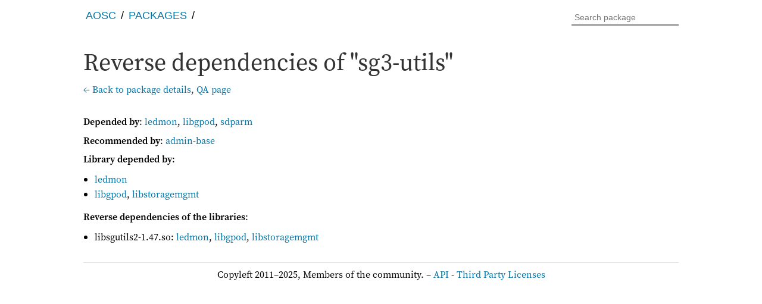

--- FILE ---
content_type: text/html; charset=utf-8
request_url: https://packages.aosc.io/revdep/sg3-utils
body_size: 2859
content:
<!DOCTYPE html>
<html>

<head>
  <meta http-equiv="content-type" content="text/html;charset=utf-8">
  <meta name="viewport" content="width=device-width, initial-scale=1.0">
  <title>Reverse dependencies of "sg3-utils" - AOSC OS Packages</title>
  <link rel="icon" href="/static/aosc.png">
  <meta name="theme-color" content="#2489c9">
  <link rel="icon" sizes="any" type="image/svg+xml" href="/static/aosc.svg">
  <link rel="apple-touch-icon-precomposed" href="/static/aosc.svg">
  
  <link rel="stylesheet" href="/static/fonts.css">
  <link rel="stylesheet" href="/static/style.css">
  <script src="/static/autocomplete.js"></script>
</head>

<body>
  <nav class="navbar navbar-default" id="nav">
    <div class="container container-navbar">
      <ul class="navbar-ul">
        <li class="nav-path"><a href="https://aosc.io">AOSC</a></li>
        <li class="nav-path"><a href="/">Packages</a></li>
        
        <li class="afe-highlight">
          <form id="searchbox" action="/search" method="get">
            <input name="q" id="searchinput" placeholder="Search package">
            <!-- submit by pressing enter -->
            <input type="submit" hidden />
          </form>
        </li>
      </ul>
    </div>
  </nav>
  <a name="top"></a>
  <header class="banner">
    <div class="container">
      <h1>Reverse dependencies of "sg3-utils"</h1>
<p><a href="/packages/sg3-utils">← Back to package details</a>,
    <a href="/qa/packages/sg3-utils">QA page</a>
</p>

    </div>
  </header>
  <div class="container">
    <main>
      

<p>
    <b class="pkg-field pkg-dep-rel">Depended by</b>:
    
    <span class="pkg-dep"><a href="ledmon">ledmon</a></span>,
    <span class="pkg-dep"><a href="libgpod">libgpod</a></span>,
    <span class="pkg-dep"><a href="sdparm">sdparm</a></span>
</p><p>
    <b class="pkg-field pkg-dep-rel">Recommended by</b>:
    
    <span class="pkg-dep"><a href="admin-base">admin-base</a></span>
</p>

<p><b class="pkg-field">Library depended by</b>:
<ul><li>
        <span class="pkg-dep"><a href="ledmon">ledmon</a></span>
    </li><li>
        <span class="pkg-dep"><a href="libgpod">libgpod</a></span>,
        <span class="pkg-dep"><a href="libstoragemgmt">libstoragemgmt</a></span>
    </li>
    
</ul>


<p><b class="pkg-field">Reverse dependencies of
    the libraries</b>:
<ul><li>libsgutils2-1.47.so:
        
        <span class="pkg-dep"><a href="ledmon">ledmon</a></span>,
        <span class="pkg-dep"><a href="libgpod">libgpod</a></span>,
        <span class="pkg-dep"><a href="libstoragemgmt">libstoragemgmt</a></span>
    </li>
</ul>



    </main>
    <footer class="page-footer">
      <span>Copyleft 2011–2025, Members of the community. –
        <a href="https://github.com/AOSC-Dev/packages-site-rs#api">API</a> - 
        <a href="/license">Third Party Licenses</a>
      </span>
    </footer>
  </div>
  <script src="/pkgtrie.js"></script>
</body>

</html>

--- FILE ---
content_type: text/css
request_url: https://packages.aosc.io/static/fonts.css
body_size: 957
content:
@font-face {
  font-family: 'Source Serif Pro';
  font-style: normal;
  font-weight: 400;
  font-display: swap;
  src: local('Source Serif Pro'), local('SourceSerifPro-Regular'), url(/static/fonts/SourceSerifPro-Regular.otf.woff2) format('woff2');
}
@font-face {
  font-family: 'Source Serif Pro';
  font-style: italic;
  font-weight: 400;
  font-display: swap;
  src: local('Source Serif Pro Italic'), local('SourceSerifPro-It'), url(/static/fonts/SourceSerifPro-It.otf.woff2) format('woff2');
}
@font-face {
  font-family: 'Source Serif Pro';
  font-style: normal;
  font-weight: 600;
  font-display: swap;
  src: local('Source Serif Pro SemiBold'), local('SourceSerifPro-SemiBold'), url(/static/fonts/SourceSerifPro-Semibold.otf.woff2) format('woff2');
}
@font-face {
  font-family: 'Source Serif Pro';
  font-style: italic;
  font-weight: 600;
  font-display: swap;
  src: local('Source Serif Pro SemiBold Italic'), local('SourceSerifPro-SemiBoldIt'), url(/static/fonts/SourceSerifPro-SemiboldIt.otf.woff2) format('woff2');
}


--- FILE ---
content_type: text/css
request_url: https://packages.aosc.io/static/style.css
body_size: 7343
content:
body {
  font-family: "Source Serif Pro", Gentium, Cambria, serif;
  font-size: 16px;
  margin: 0;
  background-color: #fff;
}

.container {
  margin: 0 auto;
  padding-left: 15px;
  padding-right: 15px;
  max-width: 1000px;
}

pre,
code {
  font-size: 95%;
  color: #3f5172;
  white-space: pre-wrap;
  overflow-wrap: break-word;
}

pre {
  margin: 0.5em 1em 0;
}

a {
  color: #07a;
  text-decoration: none;
}

a:hover,
a:focus {
  background-color: #f2f8fa;
}

a:visited {
  color: #003f5c;
}

h2,
h3,
h4 {
  margin-bottom: .5em;
}

.banner {
  margin: 0;
  color: #333;
  margin: 1em 0 2em;
}

.banner h1 {
  font-size: 40px;
  font-weight: normal;
  margin: .3em 0 .2em;
}

.banner h2 {
  font-size: 20px;
  margin: 5px 0;
}

.description {
  font-style: italic;
}

.logo {
  vertical-align: middle;
  margin-right: .1em;
}

.package h2 {
  font-size: 1.4em;
}

h4 {
  margin-top: 1em;
}

h4::before {
  content: '–';
  padding-right: 0.5em;
}

.package .pkg-section {
  color: #777;
  margin: 0.2em 0 0.8em;
}

p {
  margin: 0 0 .6em;
  line-height: 1.4;
}

main {
  margin-top: 1em;
}

footer {
  margin-top: 3em;
  text-align: center;
}

table {
  border-collapse: collapse;
  border-spacing: 0;
  width: 100%;
  max-width: 100%;
  margin: 1em 0;
  display: block;
  overflow-x: auto;
}

.narrow {
  width: auto;
}

td,
th {
  border-bottom: 1px solid #ddd;
  padding: .5em;
}

td {
  border-top: 1px solid #ddd;
}

th {
  text-align: left;
  color: #797775;
}

tr {
  background-color: #fff;
}

ul,
ol {
  padding-left: 1.2em;
  margin-top: 0.75em;
}

li {
  margin-bottom: 0.2em;
}

.table-wrapper {
  overflow: auto;
  margin: 1em 0;
}

.table-wrapper>table {
  margin: 0 0;
}

.packages td,
.packages th {
  border-left: none;
  border-right: none;
}

.autocomplete-suggestions {
  text-align: left;
  cursor: default;
  border: 1px solid #ccc;
  border-top: 0;
  background: #fff;
  box-shadow: -1px 1px 3px rgba(0, 0, 0, .1);

  /* core styles should not be changed */
  position: absolute;
  display: none;
  z-index: 9999;
  max-height: 254px;
  overflow: hidden;
  overflow-y: auto;
  box-sizing: border-box;
}

.autocomplete-suggestion {
  display: block;
  position: relative;
  padding: 0 .6em;
  line-height: 23px;
  white-space: nowrap;
  overflow: hidden;
  text-overflow: ellipsis;
  font-size: 1.02em;
  color: #333;
}

.autocomplete-suggestion b {
  font-weight: normal;
  color: #577db5;
}

.autocomplete-noredir {
  font-style: italic;
  text-indent: 0.4em;
}

.autocomplete-suggestion.selected {
  background: #f0f0f0;
}

.autocomplete-suggestion:hover,
.autocomplete-suggestion:focus {
  text-decoration: none;
  color: #333;
}

@media (min-width: 768px) {
  .container {
    width: 750px;
  }
}

@media (min-width: 992px) {
  .container {
    width: 970px;
  }
}

@media (min-width: 1200px) {
  .container {
    width: 1098px;
  }
}

.container {
  margin-right: auto;
  margin-left: auto;
  padding-left: 15px;
  padding-right: 15px;
}

#nav {
  font-family: "Source Sans Pro", Roboto, Cantarell, Calibri, Arial, sans-serif;
  border: none;
  min-height: 45px;
  margin-top: 1em;
  margin-bottom: 0;
}

#nav li {
  display: inline-block;
  font-size: 14px;
  text-align: center;
}

.navbar-ul {
  margin-top: 0;
  margin-bottom: 0;
  padding: 0;
  text-transform: uppercase;
}

.navbar-ul a {
  text-decoration: none;
  padding: 2px 0.2em;
}

#nav li.nav-path::after {
  content: " /";
}

#nav li.nav-path {
  font-size: 18px;
  margin-bottom: 5px;
}

#nav li.afe-highlight {
  float: right;
  font-size: 18px;
  min-width: 100px;
}

#searchinput {
  font-family: "Source Sans Pro", Roboto, Calibri, sans-serif;
  display: inline-block;
  width: auto;
  vertical-align: middle;
  padding: 2.5px 5px;
  font-size: 14px;
  line-height: 1.42857143;
  border-color: grey;
  border-width: 0 0 1.5px;
  border-style: solid;
  outline: 0;
  box-sizing: border-box;
}

#searchinput:focus {
  border-color: black;
}

@media (max-width: 768px) {
  .container-navbar {
    padding-left: 0;
    padding-right: 0;
  }

  #nav li.afe-primary {
    margin-left: 0;
  }

  #nav li.afe-highlight {
    margin: 0;
    float: none;
    width: 100%;
  }

  #searchinput {
    width: 100%;
  }
}

.pkg-info {
  margin-bottom: 2em;
}

.pkg-more {
  text-align: center;
  background-color: #f5f5f5;
}

.pkg-dep {
  white-space: nowrap;
}

.pkg-upstream[title] {
  border-bottom: none;
}

.pkg-upstream-old {
  font-weight: bold;
}

.pkg-issue {
  border-bottom: 1px solid #ddd;
}

.pkg-issue:target {
  background-color: aliceblue;
}

.pkg-issue-desc {
  font-size: 1.1em;
}

.pkg-issue-crit {
  color: red;
}

.pkg-files {
  list-style-type: none;
  padding-left: 1em;
}

.pkg-ls-perm {
  font-family: monospace;
  padding-right: 0.5em;
}

.pkg-ls-user {
  display: inline-block;
  min-width: 4em;
  padding-right: 0.5em;
}

.pkg-ls-size {
  display: inline-block;
  min-width: 2.5em;
  text-align: right;
  padding-right: 0.5em;
}

.arch-amd64 {
  color: #16358c;
}

.arch-armel {
  color: #128cab;
}

.arch-powerpc {
  color: #de3323;
}

.arch-ppc64 {
  color: #8dc63f;
}

.arch-riscv64 {
  color: #2a3172;
}

.dpkg-ver-deprecated {
  background-color: rgba(128, 128, 128, .12);
}

.dpkg-ver-old,
.pkg-missing {
  background-color: #ffbc78;
}

.dpkg-ver-same,
.dpkg-ver-new {
  background-color: rgba(64, 255, 0, 0.12);
}

.dpkg-ver,
.pkg-version {
  white-space: nowrap;
}

.pkg-status-testing {
  background-color: hsl(185, 100%, 77%);
}

.pkg-status-error {
  background-color: #E87A90;
}

.legend {
  border: none;
}

.legend th {
  border: none;
}

.legend p {
  padding: 0.2em;
  margin: 0.2em 0;
}

.repo-category {
  padding-left: 1.8em;
}

.repo-testing,
.dpkg-testing {
  background-color: aliceblue;
}

.repo-explosive,
.dpkg-explosive {
  background-color: seashell;
}

.repo-name-testing::before {
  content: '• ';
}

.sql-special {
  font-style: italic;
  background-color: rgba(255, 255, 0, .12);
}

.email::before {
  content: '@';
}

#sqlinput {
  width: 100%;
  font-family: monospace;
  border: 1px solid #ddd;
  box-sizing: border-box;
  outline: 0;
}

#sqlinput:focus {
  border-color: #bbb;
}

.inputsubmit {
  color: #fff;
  padding: .5em 2em;
  margin-bottom: .75em;
  background-color: #475c81;
  font-size: 1em;
  border: none;
  border-radius: 3px;
  float: right;
}

.inputsubmit:focus,
.inputsubmit:hover {
  background-color: #546e9c;
  outline: 0;
}

.inputsubmit:active {
  background-color: #32405a;
  outline: 0;
}

span[title] {
  border-bottom: 1px dashed #999;
}

.tab {
  display: inline-block;
  min-width: 4em;
  margin-top: 0.1em;
}

.tab.num {
  text-align: right;
}

th .tab {
  text-align: right;
}

th.num,
td.num {
  text-align: right;
}

.w45 {
  width: 45%;
}

.pagination {
  margin-top: 1em;
  text-align: right;
}

.page-btn {
  font-size: 1.05em;
  display: inline-block;
  padding: 0.25em 0.5em;
  margin: 0.2em 0.25em;
  background-color: #eee;
  border-radius: 2px;
}

.page-ellip {
  margin: 0 0.2em;
}

a.page-btn {
  background-color: #e3f2fd;
}

a.page-btn:hover,
a.page-btn:focus,
a.page-btn:visited {
  text-decoration: none;
}

.error {
  background-color: rgba(255, 0, 0, .12);
  padding: .5em;
  margin-bottom: .5em;
}

.tips {
  background-color: aliceblue;
  padding: .5em;
  margin-top: 1em;
  margin-bottom: .5em;
}

.page-footer {
  text-align: center;
  margin-top: 2em;
  padding: .5em 0;
  border-top: 1px solid #ddd;
}


--- FILE ---
content_type: application/javascript
request_url: https://packages.aosc.io/pkgtrie.js
body_size: 205792
content:
var pkgTrie = {'n':{'2':{'n':0},'s':{'s':{'+':{'3':{'2':0}},'-':{'m':{'d':{'n':{'s':0}}}},$:0},'p':{'r':{'+':{'3':{'2':0}},$:0}},'d':0,'g':{'e':{'n':{'b':{'i':{'n':{'d':0}}}}}}},'i':{'m':{'b':{'u':{'s':{'-':{'f':{'o':{'n':{'t':{'s':0}}}}}}}}},'r':{'i':{'-':{'s':{'e':{'t':{'t':{'i':{'n':{'g':{'s':0}}}}}}}},$:0}},'l':{'f':{'s':{'-':{'u':{'t':{'i':{'l':{'s':0}}}}}}}},'n':{'j':{'a':0}},'f':{'t':{'i':0}},'x':{'-':{'u':{'s':{'e':{'r':{'-':{'c':{'h':{'r':{'o':{'o':{'t':0}}}}}}}}}}}}},'v':{'t':{'o':{'p':0}},'m':{'e':{'-':{'c':{'l':{'i':0}}}},$:0},'c':{'h':{'e':{'c':{'k':{'e':{'r':0}}}}}},'i':{'d':{'i':{'a':{'-':{'u':{'t':{'i':{'l':{'s':{'+':{'5':{'8':{'0':0}}},$:0}}}}},'s':{'e':{'t':{'t':{'i':{'n':{'g':{'s':0}}}}}}},'o':{'p':{'e':{'n':0}}},'f':{'i':{'r':{'m':{'w':{'a':{'r':{'e':{'+':{'5':{'8':{'0':0}}},$:0}}}}}}}}},'+':{'5':{'8':{'0':0}},'3':{'9':{'0':0}}},$:0}}}}},'u':{'s':{'h':{'e':{'l':{'l':0}}}},'m':{'a':{'c':{'t':{'l':0}}},'p':{'y':0},'i':{'x':{'-':{'i':{'c':{'o':{'n':{'-':{'t':{'h':{'e':{'m':{'e':{'-':{'c':{'i':{'r':{'c':{'l':{'e':0}}}}}},$:0}}}}}}}}}}}}}},'c':{'l':{'e':{'i':0}}},'g':{'e':{'t':0}},'t':0},'o':{'i':{'s':{'e':{'-':{'s':{'u':{'p':{'p':{'r':{'e':{'s':{'s':{'i':{'o':{'n':{'-':{'f':{'o':{'r':{'-':{'v':{'o':{'i':{'c':{'e':0}}}}}}}}}}}}}}}}}}}}}}},'p':0},'t':{'m':{'u':{'c':{'h':0}}},'o':{'-':{'c':{'j':{'k':{'-':{'f':{'o':{'n':{'t':{'s':0}}}}}}}},'f':{'o':{'n':{'t':{'s':0}}}}}},'i':{'f':{'y':{'2':0},'i':{'c':{'a':{'t':{'i':{'o':{'n':{'-':{'d':{'a':{'e':{'m':{'o':{'n':0}}}}}}}}}}}}}}}},'r':{'m':{'a':{'l':{'i':{'z':0}}}}},'m':{'i':{'n':{'o':0}}},'v':{'a':{'c':{'l':{'i':{'e':{'n':{'t':0}}}}}}},'d':{'e':{'e':{'n':{'v':0}},'j':{'s':{'-':{'2':{'0':0,'2':0}},$:0}}}},'k':{'o':{'g':{'i':{'r':{'i':0}}}}}},'p':{'a':{'p':{'i':{'-':{'s':{'d':{'k':0}}}}}},'t':{'h':0}},'c':{'u':{'r':{'s':{'e':{'s':{'+':{'3':{'2':0}},$:0}}}}},'d':{'u':0},'b':{'i':{'-':{'b':{'l':{'a':{'s':{'t':{'+':0}}}}},'v':{'d':{'b':0}}}}},'o':{'m':{'p':{'r':{'e':{'s':{'s':0}}}}}},'m':{'p':{'c':{'p':{'p':0},$:0}}}},'l':{'o':{'h':{'m':{'a':{'n':{'n':{'-':{'j':{'s':{'o':{'n':{'+':{'3':{'2':0}},$:0}}}}}}}}}},'a':{'d':0},'p':{'t':0}}},'e':{'o':{'f':{'e':{'t':{'c':{'h':0}}}},'c':{'h':{'a':{'t':0}}},'m':{'u':{'t':{'t':0}}},'v':{'i':{'m':0}},'n':{'+':{'3':{'2':0}},$:0}},'x':{'t':{'p':{'n':{'r':0}},'t':{'r':{'a':{'c':{'e':0}}}}}},'w':{'f':{'l':{'a':{'s':{'h':{'e':{'r':0}}}}}},'t':0},'a':{'t':{'v':{'n':{'c':0}}}},'t':{'d':{'i':{'a':{'g':0}}},'b':{'i':{'r':{'d':0}},'s':{'d':{'-':{'t':{'o':{'o':{'l':{'s':0}}}}}}}},'w':{'o':{'r':{'k':{'m':{'a':{'n':{'a':{'g':{'e':{'r':{'-':{'o':{'p':{'e':{'n':{'c':{'o':{'n':{'n':{'e':{'c':{'t':0}}}}}},'v':{'p':{'n':0}}}}}},'p':{'p':{'t':{'p':0}}},'v':{'p':{'n':{'c':0}}},'l':{'2':{'t':{'p':0}}},'s':{'t':{'r':{'o':{'n':{'g':{'s':{'w':{'a':{'n':0}}}}}}}}},'f':{'o':{'r':{'t':{'i':{'s':{'s':{'l':{'v':{'p':{'n':0}}}}}}}}}},'i':{'o':{'d':{'i':{'n':{'e':0}}}}},'q':{'t':0}},$:0}}}}}}},'-':{'b':{'a':{'s':{'e':0}}},'m':{'a':{'n':{'a':{'g':{'e':{'r':{'-':{'a':{'p':{'p':{'l':{'e':{'t':0}}}}}}}}}}}}}},'x':0}}}},'6':0,'s':{'u':{'r':{'f':{'-':{'b':{'u':{'i':{'l':{'d':{'s':{'y':{'s':{'t':{'e':{'m':0}}}}}}}}}}},$:0}}},'t':{'a':{'n':{'d':{'a':{'r':{'d':{'-':{'t':{'a':{'r':{'g':{'e':{'t':{'i':{'n':{'g':{'-':{'p':{'a':{'c':{'k':{'-':{'2':{'.':{'1':0}}}}}}}}}}}}}}}}}}}}}}}}},'e':{'l':{'e':{'c':{'t':0}}}}},'-':{'t':{'o':{'o':{'l':{'s':0}}}},'s':{'n':{'m':{'p':0}}}},'i':{'f':{'a':{'c':{'e':{'s':0}}}}},'t':{'l':{'e':{'+':{'3':{'2':0}},$:0}}},'p':{'e':{'r':{'f':0}},'b':{'m':0}},'h':{'o':{'g':{'s':0}},'a':{'c':{'k':0}}},'c':{'d':{'f':0},'f':0,'t':{'l':0},'a':{'t':0}},'a':{'v':{'a':{'r':{'k':0}}},'d':{'d':{'r':0}}},'e':{'a':{'s':{'e':{'-':{'c':{'l':{'o':{'u':{'d':{'-':{'m':{'u':{'s':{'i':{'c':{'-':{'g':{'t':{'k':0}}}}}}}}}}}}}}}}}}}},'s':{'t':{'o':{'p':{'i':{'a':0}}}}},'r':{'d':{'c':{'t':{'l':0}}}},'m':{'o':{'-':{'e':{'x':{'t':{'e':{'n':{'s':{'i':{'o':{'n':{'s':0}}}}}}}}}},$:0}}},'h':{'e':{'k':{'o':0}}},'b':{'d':0},'t':{'l':{'m':{'-':{'a':{'u':{'t':{'h':0}}}}},$:0},'f':{'s':{'-':{'3':{'g':0}}}}},'w':{'g':{'-':{'l':{'o':{'o':{'k':0}}}}}},'a':{'n':{'o':{'m':{'s':{'g':0}},'b':{'i':{'n':{'d':0}}},'s':{'v':{'g':0}},$:0}},'u':{'t':{'i':{'l':{'u':{'s':{'-':{'p':{'y':{'t':{'h':{'o':{'n':0}}}}},'s':{'e':{'n':{'d':{'t':{'o':0}}}}}},$:0}}}}}},'l':{'i':0},'s':{'m':0,$:0},'i':{'k':{'a':{'i':{'f':{'o':{'n':{'t':0}}}}}}},'v':{'i':{'d':{'r':{'o':{'m':{'e':0}}}}}}},'n':{'g':0,'n':0},'f':{'s':{'-':{'u':{'t':{'i':{'l':{'s':0}}}}}},'t':{'a':{'b':{'l':{'e':{'s':0}}}}}},'r':{'g':{'2':{'i':{'s':{'o':0}}}}},'d':{'c':{'t':{'l':0}}},'g':{'t':{'c':{'p':{'2':0}}},'s':{'p':{'i':{'c':{'e':0}}},$:0},'i':{'n':{'x':0}},'h':{'t':{'t':{'p':{'2':0,'3':0}}}}},'m':{'a':{'p':0}}},'q':{'z':{'d':{'l':0}},'g':{'n':{'o':{'m':{'e':{'p':{'l':{'a':{'t':{'f':{'o':{'r':{'m':0}}}}}}}}}}},'i':{'s':0}},'r':{'e':{'n':{'c':{'o':{'d':{'e':0}}}}},'t':{'r':0}},'m':{'p':{'d':{'c':{'l':{'i':{'e':{'n':{'t':0}}}}}}},'m':{'p':0},'i':{'d':{'i':{'a':{'r':{'p':0}}}},'c':0},'l':{'k':{'o':{'n':{'s':{'o':{'l':{'e':0}}}}}},'t':{'e':{'r':{'m':{'w':{'i':{'d':{'g':{'e':{'t':0}}}}}}}}}}},'q':{'w':{'i':{'n':{'g':0}}},'c':{'2':{'-':{'d':{'e':{'s':{'k':{'t':{'o':{'p':{'-':{'s':{'t':{'y':{'l':{'e':0}}}}}}}}}}}}}}}},'p':{'s':0,'a':{'g':{'e':{'v':{'i':{'e':{'w':0}}}}}},'w':{'g':{'r':{'a':{'p':{'h':0}}}}},'d':{'f':0}},'d':{'i':{'s':{'k':{'i':{'n':{'f':{'o':0}}}}}},$:0},'s':{'c':{'i':{'n':{'t':{'i':{'l':{'l':{'a':0}}}}}}},'y':{'n':{'t':{'h':0}}}},'w':{'t':{'5':0,'p':{'l':{'o':{'t':{'3':{'d':0}}}}}}},'4':{'w':{'i':{'n':{'e':0}}}},'h':{'u':{'l':{'l':0}}},'j':{'s':{'o':{'n':0}},'a':{'c':{'k':{'c':{'t':{'l':0}}}}}},'u':{'a':{'g':{'g':{'a':0}},'d':{'r':{'a':{'p':{'a':{'s':{'s':{'e':{'l':0}}}}}}}},'z':{'i':{'p':0}}},'t':{'e':{'b':{'r':{'o':{'w':{'s':{'e':{'r':0}}}}}}}},'i':{'t':{'e':{'r':{'s':{'s':0}}}},'c':{'k':{'j':{'s':0},'s':{'h':{'e':{'l':{'l':0}}}},'t':{'u':{'n':0}}}}},'o':{'d':{'l':{'i':{'b':{'e':{'t':0}}}}},'t':{'a':{'-':{'t':{'o':{'o':{'l':{'s':0}}}}}}}}},'c':{'a':0,'u':{'s':{'t':{'o':{'m':{'p':{'l':{'o':{'t':0}}}}}}}},'o':{'r':{'o':0}}},'e':{'m':{'u':{'-':{'p':{'p':{'c':{'-':{'s':{'t':{'a':{'t':{'i':{'c':0}}}}}},'6':{'4':{'-':{'s':{'t':{'a':{'t':{'i':{'c':0}}}}}},'l':{'e':{'-':{'s':{'t':{'a':{'t':{'i':{'c':0}}}}}}}}}}}}},'u':{'s':{'e':{'r':{'-':{'s':{'t':{'a':{'t':{'i':{'c':0}}}}}}}}}},'r':{'i':{'s':{'c':{'v':{'3':{'2':{'-':{'s':{'t':{'a':{'t':{'i':{'c':0}}}}}}}},'6':{'4':{'-':{'s':{'t':{'a':{'t':{'i':{'c':0}}}}}}}}}}}}},'m':{'6':{'8':{'k':{'-':{'s':{'t':{'a':{'t':{'i':{'c':0}}}}}}}}},'i':{'c':{'r':{'o':{'b':{'l':{'a':{'z':{'e':{'e':{'l':{'-':{'s':{'t':{'a':{'t':{'i':{'c':0}}}}}}}},'-':{'s':{'t':{'a':{'t':{'i':{'c':0}}}}}}}}}}}}}},'p':{'s':{'n':{'3':{'2':{'-':{'s':{'t':{'a':{'t':{'i':{'c':0}}}}}},'e':{'l':{'-':{'s':{'t':{'a':{'t':{'i':{'c':0}}}}}}}}}}},'6':{'4':{'e':{'l':{'-':{'s':{'t':{'a':{'t':{'i':{'c':0}}}}}}}},'-':{'s':{'t':{'a':{'t':{'i':{'c':0}}}}}}}},'-':{'s':{'t':{'a':{'t':{'i':{'c':0}}}}}},'e':{'l':{'-':{'s':{'t':{'a':{'t':{'i':{'c':0}}}}}}}}}}}},'i':{'3':{'8':{'6':{'-':{'s':{'t':{'a':{'t':{'i':{'c':0}}}}}}}}}},'x':{'8':{'6':{'-':{'6':{'4':{'-':{'s':{'t':{'a':{'t':{'i':{'c':0}}}}}}}}}}}},'l':{'o':{'o':{'n':{'g':{'a':{'r':{'c':{'h':{'6':{'4':{'-':{'s':{'t':{'a':{'t':{'i':{'c':0}}}}}}}}}}}}}}}}},'s':{'3':{'9':{'0':{'x':{'-':{'s':{'t':{'a':{'t':{'i':{'c':0}}}}}}}}}},'h':{'4':{'e':{'b':{'-':{'s':{'t':{'a':{'t':{'i':{'c':0}}}}}}}},'-':{'s':{'t':{'a':{'t':{'i':{'c':0}}}}}}}},'p':{'a':{'r':{'c':{'6':{'4':{'-':{'s':{'t':{'a':{'t':{'i':{'c':0}}}}}}}},'-':{'s':{'t':{'a':{'t':{'i':{'c':0}}}}}},'3':{'2':{'p':{'l':{'u':{'s':{'-':{'s':{'t':{'a':{'t':{'i':{'c':0}}}}}}}}}}}}}}}}},'o':{'r':{'3':{'2':{'-':{'s':{'t':{'a':{'t':{'i':{'c':0}}}}}}}}}},'g':{'u':{'e':{'s':{'t':{'-':{'a':{'g':{'e':{'n':{'t':0}}}}}}}}}},'a':{'l':{'p':{'h':{'a':{'-':{'s':{'t':{'a':{'t':{'i':{'c':0}}}}}}}}}},'a':{'r':{'c':{'h':{'6':{'4':{'-':{'s':{'t':{'a':{'t':{'i':{'c':0}}}}}}}}}}}},'r':{'m':{'e':{'b':{'-':{'s':{'t':{'a':{'t':{'i':{'c':0}}}}}}}},'-':{'s':{'t':{'a':{'t':{'i':{'c':0}}}}}}}}}},$:0}}},'t':{'p':{'y':0},'k':{'e':{'y':{'c':{'h':{'a':{'i':{'n':0}}}}}}},'r':{'a':{'c':{'t':{'o':{'r':0}}}}},'5':{'c':{'t':0},'p':{'a':{'s':0}}},'-':{'6':{'-':{'d':{'o':{'c':0}}},$:0},'5':{'-':{'d':{'o':{'c':0}}},$:0},'4':0},'x':{'d':{'g':{'-':{'t':{'o':{'o':{'l':{'s':0}}}}}}}},'c':{'r':{'e':{'a':{'t':{'o':{'r':0}}}}}},'6':{'c':{'t':0},'p':{'a':{'s':0}}},'s':{'i':{'n':{'g':{'l':{'e':{'a':{'p':{'p':{'l':{'i':{'c':{'a':{'t':{'i':{'o':{'n':0}}}}}}}}}}}}}}},'t':{'y':{'l':{'e':{'p':{'l':{'u':{'g':{'i':{'n':{'s':0}}}}}}}}}},'c':{'r':{'c':{'p':{'y':0}}}}},'e':{'r':{'m':{'i':{'n':{'a':{'l':0}}},'w':{'i':{'d':{'g':{'e':{'t':0}}}}}}}},'4':{'-':{'t':{'q':{'t':{'-':{'t':{'h':{'e':{'m':{'e':{'-':{'e':{'n':{'g':{'i':{'n':{'e':{'-':{'t':{'r':{'i':{'n':{'i':{'t':{'y':0}}}}}}}}}}}}}}}}}}}}}}}}}},'o':{'a':{'u':{'t':{'h':0}}},'i':0},'a':{'l':{'c':{'u':{'l':{'a':{'t':{'e':{'-':{'t':{'d':{'e':{'-':{'t':{'r':{'i':{'n':{'i':{'t':{'y':0}}}}}}}}}}}}}}}}}},'d':{'w':{'a':{'i':{'t':{'a':{'d':{'e':{'c':{'o':{'r':{'a':{'t':{'i':{'o':{'n':{'s':0}}}}}}}}}}}}}}}},'s':{'y':{'n':{'c':0}}}},'b':{'i':{'t':{'t':{'o':{'r':{'r':{'e':{'n':{'t':{'-':{'n':{'o':{'x':0}}},$:0}}}}}}}}},'o':{'o':{'t':{'c':{'t':{'l':0}}}}}},'i':{'j':{'i':{'-':{'f':{'o':{'n':{'t':0}}}}}}},$:0},'v':{'s':{'f':{'t':{'p':{'d':0}}},'c':{'o':{'d':{'e':0,'i':{'u':{'m':0}}}}}},'b':{'o':{'o':{'t':{'-':{'u':{'t':{'i':{'l':{'s':0}}}}}}}},'a':{'-':{'m':0}}},'n':{'s':{'t':{'a':{'t':0}}}},'t':{'e':0,'k':0},'c':{'d':{'i':{'m':{'a':{'g':{'e':{'r':0}}}}}},'s':{'t':{'o':{'o':{'l':0}}}},$:0},'y':{'m':0},'4':{'l':{'-':{'u':{'t':{'i':{'l':{'s':{'+':{'3':{'2':0}},$:0}}}}}},'2':{'l':{'o':{'o':{'p':{'b':{'a':{'c':{'k':0}}}}}}}}}},'d':{'p':{'a':{'u':{'i':{'n':{'f':{'o':0}}}}}},'e':{'2':0,'p':{'l':{'u':{'g':{'4':0}}}}}},'l':{'c':0},'r':{'m':{'s':0}},'i':{'m':0,'c':{'e':0},'g':{'r':{'a':0}},'f':{'m':0},'r':{'g':{'l':{'r':{'e':{'n':{'d':{'e':{'r':{'e':{'r':0}}}}}}}}},'t':{'u':{'a':{'l':{'e':{'n':{'v':{'w':{'r':{'a':{'p':{'p':{'e':{'r':0}}}}}},'-':{'c':{'l':{'o':{'n':{'e':0}}}}},$:0}}},'b':{'o':{'x':{'-':{'g':{'u':{'e':{'s':{'t':0}}}}},$:0}}}}}},'i':{'o':{'f':{'s':{'d':0}}}},'-':{'v':{'i':{'e':{'w':{'e':{'r':0}}}}},'m':{'a':{'n':{'a':{'g':{'e':{'r':0}}}}}},'i':{'n':{'s':{'t':{'a':{'l':{'l':0}}}}}},'w':{'h':{'a':{'t':0}}}}}},'d':{'d':{'y':0},'.':{'s':{'t':{'a':{'b':0}}}}}},'u':{'l':{'k':{'a':{'n':{'-':{'e':{'x':{'t':{'e':{'n':{'s':{'i':{'o':{'n':{'l':{'a':{'y':{'e':{'r':0}}}}}}}}}}}}},'l':{'o':{'a':{'d':{'e':{'r':{'+':{'3':{'2':0}},$:0}}}}}},'t':{'o':{'o':{'l':{'s':{'+':{'3':{'2':0}},$:0}}}}},'v':{'a':{'l':{'i':{'d':{'a':{'t':{'i':{'o':{'n':{'l':{'a':{'y':{'e':{'r':{'s':0}}}}}}}}}}}}}}},'u':{'t':{'i':{'l':{'i':{'t':{'y':{'-':{'l':{'i':{'b':{'r':{'a':{'r':{'i':{'e':{'s':0}}}}}}}}}}}}}}}},'h':{'e':{'a':{'d':{'e':{'r':{'s':{'+':{'3':{'2':0}},$:0}}}}}}}},'+':{'3':{'2':0}},$:0}}}}},'a':{'s':{'m':0},'c':{'u':{'u':{'m':{'t':{'u':{'b':{'e':0}}}}}}},'r':{'n':{'i':{'s':{'h':0}}}},'m':{'p':{'-':{'p':{'l':{'u':{'g':{'i':{'n':{'-':{'s':{'d':{'k':0}}}}}}}}}}}},'l':{'g':{'r':{'i':{'n':{'d':0}}}},'a':{'-':{'p':{'a':{'n':{'e':{'l':{'-':{'a':{'p':{'p':{'m':{'e':{'n':{'u':0}}}}}}}}}}}}},$:0}},'p':{'o':{'u':{'r':{'s':{'y':{'n':{'t':{'h':0}}}}}}}}},'2':{'r':{'a':{'y':{'-':{'p':{'l':{'u':{'g':{'i':{'n':0}}}}},'r':{'u':{'l':{'e':{'s':{'-':{'d':{'a':{'t':0}}}}}}}}},'a':0,$:0}}}},'o':{'r':{'b':{'i':{'s':{'g':{'a':{'i':{'n':0}}},'-':{'t':{'o':{'o':{'l':{'s':0}}}}}}}}},'l':{'k':{'-':{'m':{'e':{'t':{'a':{'-':{'l':{'o':{'a':{'d':{'e':{'r':{'+':{'3':{'2':0}},$:0}}}}}}}}}}}},$:0},'u':{'m':{'e':{'-':{'k':{'e':{'y':0}}}}},'p':{'t':{'u':{'o':{'u':{'s':0}}}}}}}},'k':{'b':{'a':{'s':{'a':{'l':{'t':0}}}}},'p':{'e':{'a':{'k':0}}},'m':{'a':{'r':{'k':0}}},'d':{'3':{'d':{'+':{'3':{'2':0}},$:0}}}},'p':{'l':{'-':{'g':{'p':{'u':{'-':{'r':{'t':0}}}}}}},'n':{'c':{'-':{'s':{'c':{'r':{'i':{'p':{'t':{'s':0}}}}}}},$:0}}},'m':{'t':{'o':{'u':{'c':{'h':0}}}},'p':{'k':0}},'g':{'m':{'s':{'t':{'r':{'e':{'a':{'m':0}}}}}}},'h':{'s':0},'e':{'r':{'d':{'i':{'c':{'t':0}}},'s':{'i':{'o':{'n':{'i':{'n':{'g':{'i':{'t':0}}}},'e':{'e':{'r':0}}}}}},'t':{'e':{'x':{'-':{'i':{'c':{'o':{'n':{'s':0}}}}}}}},'i':{'l':{'a':{'t':{'o':{'r':0}}}}}}}},'h':{'t':{'d':{'i':{'g':0}},'t':{'r':{'a':{'c':{'k':0}}},'p':{'c':{'o':{'r':{'e':0}}},'l':{'i':{'b':{'2':0}}},'i':{'e':0,'n':{'g':0}},'x':{'-':{'g':{'o':0}},$:0},'d':0}},'s':{'l':{'i':{'b':0}}},'m':{'l':{'2':{'t':{'e':{'x':{'t':0}}},'p':{'s':0}},'5':{'-':{'p':{'a':{'r':{'s':{'e':{'r':0}}}}}},'l':{'i':{'b':{'-':{'p':{'y':{'t':{'h':{'o':{'n':0}}}}}}}}}}}},'o':{'p':0}},'i':{'v':{'e':{'x':0}},'g':{'h':{'l':{'i':{'g':{'h':{'t':0}}}},'w':{'a':{'y':0}}}},'c':{'o':{'l':{'o':{'r':{'-':{'i':{'c':{'o':{'n':{'-':{'t':{'h':{'e':{'m':{'e':0}}}}}}}}}}}}}}},'d':{'a':{'p':{'i':0}}},'t':{'o':{'r':{'i':0}}}},'u':{'m':{'o':{'r':{'-':{'s':{'a':{'n':{'s':0}}}}}},'a':{'n':{'f':{'r':{'i':{'e':{'n':{'d':{'l':{'y':0}}}}}}},'i':{'z':{'e':0}}}}},'g':{'i':{'n':0},'o':0},'n':{'t':{'e':{'r':0}},'s':{'p':{'e':{'l':{'l':{'-':{'d':{'i':{'c':{'t':{'s':0}}}}},$:0}}}}}}},'o':{'o':{'k':{'-':{'u':{'n':{'a':{'m':{'e':0}}}}}}},'s':{'t':{'a':{'p':{'d':0}}}},'t':{'s':{'p':{'o':{'t':0}}},'d':{'o':{'c':0}}}},'s':{'p':{'e':{'l':{'l':0}}}},'w':{'i':{'n':{'f':{'o':0}}},'d':{'a':{'t':{'a':0}}},'-':{'p':{'r':{'o':{'b':{'e':0}}}}},'l':{'o':{'c':0}}},'a':{'s':{'h':{'i':{'d':0},'c':{'a':{'t':0}}}},'t':{'c':{'h':{'-':{'f':{'a':{'n':{'c':{'y':{'-':{'p':{'y':{'p':{'i':{'-':{'r':{'e':{'a':{'d':{'m':{'e':0}}}}}}}}}}}}}}}},'v':{'c':{'s':0}}},'l':{'i':{'n':{'g':0}}}}}},'v':{'e':{'g':{'e':{'d':0}}}},'n':{'d':{'b':{'r':{'a':{'k':{'e':0}}}}}},'l':{'l':{'o':{'y':0}}},'c':{'k':0},'r':{'u':{'n':{'a':0}},'d':{'i':{'n':{'f':{'o':0}}}},'f':{'b':{'u':{'z':{'z':{'+':{'3':{'2':0}},$:0}}}}},'v':{'i':{'d':0}}}},'y':{'p':{'h':{'e':{'n':0}},'e':{'r':{'l':{'i':{'n':{'k':0}}},'-':{'h':{'2':0,'1':{'1':0}}},'f':{'i':{'n':{'e':0}},'r':{'a':{'m':{'e':0}}}}}},'o':{'t':{'h':{'e':{'s':{'i':{'s':{'-':{'p':{'y':{'t':{'h':{'o':{'n':0}}}}}}}}}}}}}},'d':{'r':{'a':{'p':{'a':{'p':{'e':{'r':0}}}}}}},'s':{'t':{'e':{'r':{'i':{'a':0}}}}}},'m':{'c':{'l':0}},'d':{'s':{'e':{'n':{'t':{'i':{'n':{'e':{'l':0}}}}}}},'-':{'i':{'d':{'l':{'e':0}}}},'d':{'t':{'e':{'m':{'p':0}}}},'r':{'h':{'i':{'s':{'t':{'o':{'g':{'r':{'a':{'m':{'-':{'c':0}}}}}}}}}}},'p':{'a':{'r':{'m':0}}},'f':{'5':0}},'e':{'a':{'t':{'s':{'h':{'r':{'i':{'n':{'k':0}}}}}},'p':{'t':{'r':{'a':{'c':{'k':0}}}}}},'i':{'m':{'d':{'a':{'l':{'l':0}}}}},'r':{'b':{'s':{'t':{'l':{'u':{'f':{'t':{'w':{'m':0}}}}}}}}},'x':{'e':{'d':{'i':{'t':0}}},'c':{'h':{'a':{'t':0}}}},'l':{'m':0,'i':{'x':0},'p':{'2':{'a':{'d':{'o':{'c':0}}},'m':{'a':{'n':0}}}}},'v':{'e':{'a':0}}},'p':{'l':{'i':{'p':0},$:0}},'f':{'s':{'p':{'r':{'o':{'g':{'s':0}}}},'u':{'t':{'i':{'l':{'s':0}}}}}},'k':{'d':{'f':0}}},'f':{'l':{'c':{'l':{'a':{'s':{'h':0}}}},'e':{'x':{'i':{'s':{'e':{'r':{'v':{'e':{'r':0}}}}}},$:0},'n':{'t':0}},'t':{'k':{'-':{'1':{'.':{'3':0}}},$:0}},'u':{'x':{'b':{'o':{'x':0}}},'i':{'d':{'a':{'.':{'l':{'v':{'2':0}}}},'s':{'y':{'n':{'t':{'h':{'+':{'3':{'2':0}},$:0}}}}}}},'f':{'l':{'-':{'l':{'o':{'c':{'k':0}}}}}}},'a':{'c':{'o':{'n':0},'+':{'3':{'2':0}},$:0},'n':{'n':0},'k':{'e':{'8':{'-':{'c':{'o':{'m':{'p':{'r':{'e':{'h':{'e':{'n':{'s':{'i':{'o':{'n':{'s':0}}}}}}}}}}}}},'b':{'u':{'i':{'l':{'t':{'i':{'n':{'s':0}}}}}}},'q':{'u':{'o':{'t':{'e':{'s':0}}}}},'i':{'m':{'p':{'o':{'r':{'t':{'-':{'o':{'r':{'d':{'e':{'r':0}}}}}}}}}}},'d':{'o':{'c':{'s':{'t':{'r':{'i':{'n':{'g':{'s':0}}}}}}}}}},$:0}},'y':0},'s':{'h':{'r':{'o':{'m':0}}},'k':{'-':{'l':{'o':{'g':{'i':{'n':0}}}},'m':{'a':{'i':{'l':0}}},'w':{'t':{'f':0}}},$:0}},'m':{'e':{'s':{'h':{'o':{'t':0}}}}},'t':{'p':{'a':{'k':{'-':{'b':{'u':{'i':{'l':{'d':{'e':{'r':0}}}}}},'x':{'d':{'g':{'-':{'u':{'t':{'i':{'l':{'s':0}}}}}}}}},$:0}}},'b':{'u':{'f':{'f':{'e':{'r':{'s':0}}}}}},'t':{'e':{'n':{'-':{'d':{'i':{'c':{'t':0}}}}}}},'s':{'e':{'a':{'l':0}}},'-':{'r':{'e':{'m':{'i':{'x':{'-':{'g':{'t':{'k':{'-':{'t':{'h':{'e':{'m':{'e':{'-':{'d':{'a':{'r':{'k':{'e':{'s':{'t':0}},$:0}}}},'l':{'i':{'g':{'h':{'t':0}}}}}}}}}}}}}},'i':{'c':{'o':{'n':{'-':{'t':{'h':{'e':{'m':{'e':0}}}}}}}}}}}}}}}}}},'i':{'c':{'k':{'c':{'u':{'r':{'l':0}}}}},'n':{'t':0},'t':{'-':{'c':{'o':{'r':{'e':0}}},'s':{'c':{'m':0}}},'e':0,$:0}}},'v':{'m':0},'a':{'a':{'d':{'2':{'+':{'3':{'2':0}},$:0}},'c':{'+':{'3':{'2':0}},$:0}},'t':{'a':{'t':{'t':{'r':0}}}},'l':{'k':{'o':{'n':0}}},'n':{'t':{'a':{'s':{'q':{'u':{'e':{'-':{'s':{'a':{'n':{'s':{'-':{'m':{'o':{'n':{'o':{'-':{'n':{'e':{'r':{'d':{'-':{'f':{'o':{'n':{'t':{'s':0}}}}}}}}}},$:0}}}}}}}}}}}}}}}},'w':{'u':{'n':{'m':{'i':{'n':{'g':0}}}}}},'2':{'g':{'o':{'-':{'t':{'u':{'i':0}}},$:0}}},'n':0,'d':{'o':{'l':{'-':{'f':{'o':{'n':{'t':{'s':0}}}}}}}}},'c':{'i':{'l':{'e':0}}},'k':{'e':{'r':{'o':{'o':{'t':0}}}}},'s':{'t':{'-':{'f':{'l':{'o':{'a':{'t':0}}}}},'i':{'m':{'p':{'o':{'r':{'t':0}}}}},'e':{'n':{'e':{'r':{'s':0}}}},'j':{'s':{'o':{'n':{'s':{'c':{'h':{'e':{'m':{'a':0}}}}}}}}},'b':{'e':{'n':{'c':{'o':{'d':{'e':0}}}}}},'f':{'e':{'t':{'c':{'h':0}}}}}},'i':{'l':{'2':{'b':{'a':{'n':0}}}}},'r':{'s':{'t':{'r':{'e':{'a':{'m':0}}}}}}},'i':{'r':{'e':{'h':{'o':{'l':0}},'b':{'i':{'r':{'d':{'-':{'e':{'m':{'u':0}}}}}}},'w':{'a':{'l':{'l':{'d':0}}}},'j':{'a':{'i':{'l':0}}},'f':{'o':{'x':0}}},'m':{'w':{'a':{'r':{'e':{'-':{'l':{'o':{'o':{'n':{'g':{'s':{'o':{'n':{'-':{'g':{'r':{'a':{'p':{'h':{'i':{'c':{'s':0}}}}}}}}}}}}}}}},'x':{'i':{'a':{'o':{'m':{'i':{'-':{'w':{'t':{'8':{'8':{'0':{'4':{'7':0}}}}}}}}}}}}},'n':{'o':{'n':{'f':{'r':{'e':{'e':0}}}}}},'f':{'r':{'e':{'e':0}}}}}}}}},'a':{'c':{'o':{'d':{'e':0}}},'-':{'f':{'o':{'n':{'t':0}}}}}},'m':0,'l':{'e':{'l':{'i':{'g':{'h':{'t':{'-':{'t':{'r':{'i':{'n':{'i':{'t':{'y':0}}}}}}},$:0}}}}},'-':{'r':{'o':{'l':{'l':{'e':{'r':0}}}}}},'z':{'i':{'l':{'l':{'a':0}}}},$:0}},'z':{'z':0},'d':{'o':{'2':0}},'s':{'h':{'e':{'r':{'m':{'a':{'n':0}},$:0}},$:0}},'o':0,'n':{'d':{'p':{'y':{'t':{'h':{'o':{'n':0}}}}},'u':{'t':{'i':{'l':{'s':0}}}},'l':{'i':{'b':0}}},'c':{'h':0},'g':{'e':{'r':0}}},'v':{'e':{'-':{'o':{'r':{'-':{'m':{'o':{'r':{'e':0}}}}}}}}},'g':{'l':{'e':{'t':0}}}},'n':{'m':0,'o':{'t':{'t':0}}},'m':{'t':0},'z':{'f':0},'e':{'h':0,'e':{'l':{'u':{'o':{'w':{'n':{'-':{'n':{'e':{'t':{'e':{'a':{'s':{'e':0}}}}}},'q':{'q':{'m':{'u':{'s':{'i':{'c':0}}}}}},'k':{'u':{'w':{'o':0}}},'b':{'i':{'l':{'i':{'b':{'i':{'l':{'i':0}}}}}}}},$:0}}}}},'d':{'p':{'a':{'r':{'s':{'e':{'r':0}}}}},'b':{'a':{'c':{'k':{'d':0}}}}}},'x':0,'n':{'d':0,'n':{'e':{'l':{'-':{'l':{'s':0}},$:0}}}},'i':{'s':{'h':{'i':{'n':0}}}}},'p':{'l':{'l':{'l':0}},'i':{'n':{'g':0}},'c':0,'r':{'i':{'n':{'t':{'d':0}}}}},'t':{'p':{'u':{'t':{'i':{'l':0}}}},'g':{'l':0},'j':{'a':{'m':0}}},'u':{'t':{'u':{'r':{'e':{'s':{'q':{'l':0}},$:0}}}},'s':{'e':{'i':{'s':{'o':0}},'-':{'3':0,'c':{'o':{'m':{'m':{'o':{'n':0}}}}},'p':{'y':{'t':{'h':{'o':{'n':0}}}}},'e':{'x':{'f':{'a':{'t':0}}}},'o':{'v':{'e':{'r':{'l':{'a':{'y':{'f':{'s':0}}}}}}}}},$:0}},'n':{'c':{'y':0}},'z':{'z':{'y':{'w':{'u':{'z':{'z':{'y':0}}}}},'e':{'l':0}}}},'r':{'e':{'i':{'0':{'r':{'-':{'p':{'l':{'u':{'g':{'i':{'n':{'s':0}}}}}}}}}},'e':{'p':{'a':{'t':{'s':{'2':0,$:0}}}},'r':{'d':{'p':0},'a':{'d':{'i':{'u':{'s':{'-':{'c':{'l':{'i':{'e':{'n':{'t':0}}}}}}}}}}}},'c':{'e':{'l':{'l':{'-':{'s':{'o':{'l':{'v':{'e':{'r':0}}}}}}}}},'i':{'v':0},'a':{'d':0}},'t':{'d':{'s':0},'y':{'p':{'e':{'+':{'3':{'2':0}},$:0}}}},'g':{'l':{'u':{'t':{'+':{'3':{'2':0}},$:0}}}},'f':{'o':{'n':{'t':0}}},'i':{'m':{'a':{'g':{'e':0}}}},'x':{'l':0},'a':{'l':{'u':{'t':{'+':{'3':{'2':0}},$:0}}}}},'s':{'c':{'o':{'b':{'a':{'l':{'d':{'i':0}}}}}}}},'o':{'z':{'e':{'n':{'l':{'i':{'s':{'t':0}}}}}}},'p':0,'a':{'c':{'t':{'a':{'l':0}}},'m':{'e':{'w':{'o':{'r':{'k':{'i':{'n':{'t':{'e':{'g':{'r':{'a':{'t':{'i':{'o':{'n':0}}}}}}}}}}}}}}}}},'i':{'b':{'i':{'d':{'i':{'+':{'3':{'2':0}},$:0}}}},'c':{'a':{'s':0}}}},'o':{'l':{'l':{'y':0},'k':{'s':0}},'n':{'t':{'c':{'o':{'n':{'f':{'i':{'g':{'+':{'3':{'2':0}},$:0}}}}}},'-':{'a':{'w':{'e':{'s':{'o':{'m':{'e':0}}}}}},'m':{'a':{'n':{'a':{'g':{'e':{'r':0}}}}}}},'s':{'-':{'a':{'l':{'e':{'e':0}}},'t':{'l':{'w':{'g':0}}},'l':{'a':{'t':{'o':0}}},'c':{'w':{'t':{'e':{'x':0}}}}}},'f':{'o':{'r':{'g':{'e':0}}}},'t':{'o':{'o':{'l':{'s':0}}}}}},'o':{'l':{'s':{'c':{'a':{'p':0}}}},'t':0,'2':{'z':{'j':{'s':0}}},'m':{'a':{'t':{'i':{'c':{'-':{'d':{'b':{'-':{'n':{'o':{'n':{'f':{'r':{'e':{'e':0}}}}}},'e':{'n':{'g':{'i':{'n':{'e':0}}}}}},$:0}}},$:0}}}}}},'r':{'t':{'u':{'n':{'e':{'s':{'-':{'z':{'h':0}}},'-':{'z':{'h':0},'m':{'o':{'d':0}}}}}}},'g':{'e':{'j':{'o':0}}}},'u':{'r':{'-':{'i':{'n':{'-':{'a':{'-':{'r':{'o':{'w':0}}}}}}}}}}},'b':{'3':{'0':{'3':0}},'s':{'e':{'t':{'b':{'g':0},$:0}}},'t':{'h':{'r':{'i':{'f':{'t':0}}}}}},'w':{'u':{'p':{'d':{'-':{'e':{'f':{'i':0}}},'a':{'t':{'e':0}},$:0}}}},'d':{'k':{'a':{'a':{'c':0}}},$:0},'2':{'f':{'s':{'-':{'t':{'o':{'o':{'l':{'s':0}}}}}}}},'3':0,'c':{'i':{'t':{'x':{'5':{'-':{'r':{'i':{'m':{'e':0}}},'a':{'n':{'t':{'h':{'y':0}}}},'b':{'a':{'s':{'e':0}}},'u':{'n':{'i':{'k':{'e':{'y':0}}}}},'q':{'t':0},'m':{'a':{'t':{'e':{'r':{'i':{'a':{'l':{'-':{'c':{'o':{'l':{'o':{'r':0}}}}}}}}}}}},'i':{'g':{'r':{'a':{'t':{'o':{'r':0}}}}}},'1':{'7':{'n':0}}},'s':{'k':{'k':0},'a':{'y':{'u':{'r':{'a':0}}}}},'c':{'h':{'e':{'w':{'i':{'n':{'g':0}}}},'i':{'n':{'e':{'s':{'e':{'-':{'a':{'d':{'d':{'o':{'n':{'s':0}}}}}}}}}}}},'o':{'n':{'f':{'i':{'g':{'t':{'o':{'o':{'l':0}}}}}}}}},'h':{'a':{'n':{'g':{'u':{'l':0}}}}},'l':{'i':{'b':{'t':{'h':{'a':{'i':0}}}}},'u':{'a':0}},'t':{'h':{'e':{'m':{'e':{'-':{'f':{'l':{'u':{'e':{'n':{'t':0}}}}},'o':{'r':{'i':0},'p':{'e':{'n':{'s':{'u':{'s':{'e':0}}}}}}},'b':{'l':{'a':{'c':{'k':{'-':{'s':{'i':{'m':{'p':{'l':{'i':{'c':{'i':{'t':{'y':0}}}}}}}}}}}}}}},'n':{'e':{'o':{'-':{'d':{'a':{'r':{'k':0}}}}}}}}}}}}},'k':{'k':{'c':0}},'g':{'t':{'k':0}},'p':{'i':{'n':{'y':{'i':{'n':{'-':{'z':{'h':{'w':{'i':{'k':{'i':0}}}}},'m':{'o':{'e':{'g':{'i':{'r':{'l':0}}}}}}}}}}}}}},$:0},'-':{'r':{'i':{'m':{'e':0}}},'t':{'a':{'b':{'l':{'e':{'-':{'o':{'t':{'h':{'e':{'r':0}}}},'e':{'x':{'t':{'r':{'a':0}}}}}}}}}},'m':{'1':{'7':{'n':0}}},'s':{'u':{'n':{'p':{'i':{'n':{'y':{'i':{'n':0}}}}}}}},'l':{'i':{'b':{'p':{'i':{'n':{'y':{'i':{'n':0}}}}}}}},'k':{'k':{'c':0}},'h':{'a':{'n':{'g':{'u':{'l':0}}}}},'a':{'n':{'t':{'h':{'y':0}}}},'b':{'a':{'s':{'e':0}}},'q':{'t':{'5':0}},'c':{'l':{'o':{'u':{'d':{'p':{'i':{'n':{'y':{'i':{'n':0}}}}}}}}},'h':{'e':{'w':{'i':{'n':{'g':0}}}}},'o':{'n':{'f':{'i':{'g':{'t':{'o':{'o':{'l':0}}}}}}}}},'u':{'i':{'-':{'l':{'i':{'g':{'h':{'t':0}}}}}}}},$:0}}},'g':{'i':0},'r':{'o':{'n':0}},'f':{'t':0}},'f':{'f':0,'n':{'v':{'c':{'o':{'d':{'e':{'c':0}}}}}},'l':{'a':{'s':{'-':{'f':{'f':{'p':{'a':{'c':{'k':0}}}}}}}}},'m':{'s':{'2':0},'p':{'e':{'g':{'-':{'s':{'t':{'a':{'t':{'i':{'c':{'-':{'l':{'i':{'b':{'s':{'-':{'f':{'o':{'r':{'-':{'s':{'u':{'n':{'s':{'h':{'i':{'n':{'e':0}}}}}}}}}}}}}}}}}}}}}}}},'t':{'h':{'u':{'m':{'b':{'s':0,'n':{'a':{'i':{'l':{'e':{'r':0}}}}}}}}}},'+':{'3':{'2':0}},$:0}}}},'c':{'a':{'l':{'l':0}}},'t':{'w':{'+':{'3':{'2':0}},$:0}}},'s':{'t':{'r':{'c':{'m':{'p':0}},'m':0}},'e':{'a':{'r':{'c':{'h':0}}}},'c':{'a':{'n':0}},'s':{'p':{'e':{'c':0}}}}},'d':{'c':{'o':{'n':{'f':{'-':{'e':{'d':{'i':{'t':{'o':{'r':0}}}}}},$:0}}},'a':{'e':{'n':{'c':0}},'d':{'e':{'c':0}}}},'s':{'s':{'i':{'m':{'-':{'c':0},$:0},'-':{'v':{'s':{'t':0}}},$:0}},'v':{'i':{'e':{'w':{'-':{'f':{'i':{'r':{'m':{'w':{'a':{'r':{'e':0}}}}}}}},$:0}}}},'d':{'a':{'-':{'d':{'o':{'o':{'m':0}}}}}}},'v':{'c':{'-':{'r':{'e':{'n':{'d':{'e':{'r':0}}}}},'h':{'t':{'t':{'p':0}}},'s':{'3':0},'d':{'a':{'t':{'a':0}}},'o':{'b':{'j':{'e':{'c':{'t':{'s':0}}}}}}},$:0},'d':{'+':{'r':{'w':{'-':{'t':{'o':{'o':{'l':{'s':0}}}}}}}},'a':{'u':{'t':{'h':{'o':{'r':0}}}}}},'g':{'r':{'a':{'b':0}}}},'j':{'v':{'i':{'e':{'w':{'4':0}}},'u':{'l':{'i':{'b':{'r':{'e':0}}}}}}},'e':{'v':{'e':{'n':{'a':{'-':{'f':{'i':{'r':{'s':{'t':{'b':{'o':{'o':{'t':{'-':{'g':{'e':{'n':{'e':{'r':{'i':{'c':0}}}}}},'r':{'p':{'i':0}},'a':{'s':{'a':{'h':{'i':0}}}}}}}}}}}}}}}}},'l':{'-':{'b':{'a':{'s':{'e':{'+':{'3':{'2':0}},$:0}}}}}}},'h':{'e':{'l':{'p':0}}},'s':{'c':{'r':{'i':{'p':{'t':{'s':0}}}}}},'i':{'l':{'s':{'p':{'i':{'e':0}}},$:0},'c':{'e':{'d':0}}},'8':{'6':0}},'a':{'d':{'b':{'e':{'e':{'f':0}}}}},'l':{'t':{'a':0},'u':{'g':{'e':0}},'v':{'e':0}},'e':{'p':{'i':{'n':{'-':{'e':{'l':{'f':{'-':{'v':{'e':{'r':{'i':{'f':{'y':0}}}}}}}}}}}}},$:0},'j':{'a':{'g':{'n':{'u':0}},'v':{'u':{'-':{'f':{'o':{'n':{'t':{'s':0}}}}}}},'-':{'d':{'u':{'p':0}}}}},'f':{'u':{'s':{'e':{'d':{'x':{'m':{'l':0}}}}}}},'n':{'o':0},'p':{'t':{'h':{'c':{'h':{'a':{'r':{'g':{'e':{'-':{'t':{'o':{'o':{'l':{'s':0}}}}}}}}}}}}},'h':{'e':{'l':{'l':{'-':{'m':{'a':{'r':{'k':{'e':{'r':{'s':0}}}}}},'a':{'r':{'c':{'h':{'i':{'v':{'e':0}}}},'g':{'p':{'a':{'r':{'s':{'e':0}}}}}}},'d':{'i':{'s':{'c':{'o':{'v':{'e':{'r':0}}}}}}},'s':{'h':{'e':{'l':{'l':{'s':0}}}},'p':{'e':{'c':{'i':{'f':{'i':{'e':{'r':0}}}}}}}},'c':{'h':{'a':{'n':{'g':{'e':{'l':{'o':{'g':{'s':0}}}}}}}}},'v':{'e':{'n':{'v':{'s':0}}}},'p':{'y':{'t':{'h':{'o':{'n':{'s':0}}}}}},'l':{'i':{'c':{'e':{'n':{'s':{'e':{'s':0}}}}},'n':{'k':{'s':0}}}}}}}}},'l':{'o':{'y':{'k':{'i':{'t':{'-':{'b':{'a':{'c':{'k':{'e':{'n':{'d':0}}}}}},'g':{'u':{'i':0}}}}}}}}},'r':{'e':{'c':{'a':{'t':{'e':{'d':0},'i':{'o':{'n':0}}}}}}},$:0},'b':{'u':{'g':{'-':{'b':{'a':{'s':{'e':0}}}}}},'-':{'i':{'n':{'s':{'t':{'a':{'l':{'l':{'e':{'r':0}}}}}}}}},'c':{'o':{'n':{'f':{'-':{'k':{'d':{'e':0}}},$:0}}}},'t':{'c':{'o':{'l':{'l':{'e':{'c':{'t':{'o':{'r':0}}}}}}}}},'o':{'o':{'t':{'s':{'t':{'r':{'a':{'p':0}}}}}}},'i':{'a':{'n':{'u':{'t':{'i':{'l':{'s':0}}}},'-':{'a':{'r':{'c':{'h':{'i':{'v':{'e':{'-':{'k':{'e':{'y':{'r':{'i':{'n':{'g':0}}}}}}}}}}}}}},'p':{'o':{'r':{'t':{'s':{'-':{'a':{'r':{'c':{'h':{'i':{'v':{'e':{'-':{'k':{'e':{'y':{'r':{'i':{'n':{'g':0}}}}}}}}}}}}}}}}}}}}}}}}},'s':{'m':{'u':{'m':{'e':0}}},'k':{'t':{'o':{'p':{'-':{'f':{'i':{'l':{'e':{'-':{'u':{'t':{'i':{'l':{'s':0}}}}}}}}},'e':{'n':{'t':{'r':{'y':{'-':{'l':{'i':{'b':0}}}}}}}},'b':{'a':{'s':{'e':0}}}}}}},'f':{'l':{'o':{'w':0}}}}},'c':{'o':{'r':{'a':{'t':{'o':{'r':0}}}}}},'x':0},'f':{'u':{'-':{'u':{'t':{'i':{'l':0}}}}}},'o':{'s':{'b':{'o':{'x':0}},'f':{'s':{'t':{'o':{'o':{'l':{'s':0}}}}}},'2':{'u':{'n':{'i':{'x':0}}}}},'t':{'c':{'o':{'n':{'f':0}}},'2':{'t':{'e':{'x':0}}},'n':{'e':{'t':{'8':0,'-':{'a':{'p':{'p':{'h':{'o':{'s':{'t':{'-':{'p':{'a':{'c':{'k':{'-':{'6':{'.':{'0':0}},'8':{'.':{'0':0}}}}}}}}}}}}}}},'r':{'u':{'n':{'t':{'i':{'m':{'e':{'-':{'8':{'.':{'0':0}},'6':{'.':{'0':0}},'5':{'.':{'0':0}},'3':{'.':{'1':0}},'d':{'e':{'p':{'s':{'-':{'8':{'.':{'0':0}},'6':{'.':{'0':0}}}}}}},'2':{'.':{'1':0}}}}}}}}}},'t':{'e':{'m':{'p':{'l':{'a':{'t':{'e':{'s':{'-':{'8':{'.':{'0':0}},'6':{'.':{'0':0}}}}}}}}}}},'a':{'r':{'g':{'e':{'t':{'i':{'n':{'g':{'-':{'p':{'a':{'c':{'k':{'-':{'8':{'.':{'0':0}},'6':{'.':{'0':0}}}}}}}}}}}}}}}}},'h':{'o':{'s':{'t':{'-':{'f':{'x':{'r':0}}},'f':{'x':{'r':{'-':{'6':{'.':{'0':0}},'8':{'.':{'0':0}}}}}},$:0}}}},'s':{'d':{'k':{'-':{'6':{'.':{'0':0}},'8':{'.':{'0':0}}}}}}},$:0}}}},'v':{'e':{'c':{'o':{'t':0}}}},'x':{'y':{'g':{'e':{'n':0}},'q':{'m':{'l':0}}}},'n':{'g':{'g':{'u':{'a':{'n':{'t':{'i':0}}}}}}},'u':{'b':{'l':{'e':{'-':{'c':{'o':{'n':{'v':{'e':{'r':{'s':{'i':{'o':{'n':0}}}}}}}}}}}}}},'c':{'m':{'a':{'k':{'e':0}}},'u':{'t':{'i':{'l':{'s':0}}}},'o':{'p':{'t':0}},'k':{'e':{'r':{'-':{'b':{'u':{'i':{'l':{'d':{'x':0}}}}},'c':{'o':{'m':{'p':{'o':{'s':{'e':0}}}}}}},$:0}}},'b':{'o':{'o':{'k':{'2':{'x':0},'-':{'s':{'g':{'m':{'l':{'3':{'1':0},$:0}}}},'u':{'t':{'i':{'l':{'s':0}}}},'x':{'m':{'l':0},'s':{'l':0}},'d':{'t':{'d':0},'s':{'s':{'s':{'l':0}}}}}}}}}},'g':{'g':{'o':0}},'l':{'p':{'h':{'i':{'n':{'-':{'p':{'l':{'u':{'g':{'i':{'n':{'s':0}}}}}},'e':{'m':{'u':0}},'t':{'r':{'i':{'n':{'i':{'t':{'y':0}}}}}}},$:0}}}}}},'y':{'n':{'a':{'m':{'o':{'r':{'i':{'o':0}}}}}}},'l':{'e':{'y':{'n':{'a':{'-':{'s':{'e':{'r':{'v':{'e':{'r':0}}}}},'r':{'e':{'n':{'d':{'e':{'r':{'e':{'r':0}}}}}}},'c':{'o':{'n':{'n':{'e':{'c':{'t':{'o':{'r':{'-':{'d':{'b':{'u':{'s':0}}}}}}}}}}},'r':{'e':0}}}}}}}},'a':{'n':{'g':{'-':{'b':{'a':{'s':{'e':0}}}}}}}},'m':{'g':{'2':{'i':{'m':{'g':0}}}},'i':{'d':{'e':{'c':{'o':{'d':{'e':0}}}}}},'-':{'s':{'h':{'a':{'r':{'e':{'d':{'-':{'d':{'b':{'u':{'s':{'-':{'c':{'o':{'n':{'f':{'i':{'g':0}}}}}}}}}}}}}}}}}},'e':{'n':{'u':0}},'d':0},'n':{'s':{'p':{'y':{'t':{'h':{'o':{'n':0}}}}},'d':{'i':{'a':{'g':0}}},'c':{'r':{'y':{'p':{'t':0}}},'o':{'n':{'t':{'r':{'o':{'l':0}}}}}},'m':{'a':{'s':{'q':0}}},'2':{'t':{'c':{'p':0}}}}},'d':{'c':{'u':{'t':{'i':{'l':0}}}},'n':{'e':{'t':0}},'r':{'e':{'s':{'c':{'u':{'e':{'v':{'i':{'e':{'w':0}}},$:0}}}}}}},'u':{'f':{'f':0,$:0},'l':{'w':{'i':{'c':{'h':0}}}},'s':{'t':0},'c':{'k':{'d':{'b':0}}},'p':{'l':{'i':{'c':{'i':{'t':{'y':0}}}}}},'b':0,'a':0,'m':{'b':0},'k':{'t':{'a':{'p':{'e':0}}},'p':{'y':0}},'n':{'s':{'t':0},'e':0}},'i':{'v':{'e':0},'f':{'f':{'u':{'t':{'i':{'l':{'s':0}}},'s':{'e':0}},'-':{'s':{'o':{'-':{'f':{'a':{'n':{'c':{'y':0}}}}}}},'m':{'a':{'t':{'c':{'h':{'-':{'p':{'a':{'t':{'c':{'h':0}}}}}}}}}}},'t':{'a':{'s':{'t':{'i':{'c':0}}}}}}},'l':{'l':0},'s':{'c':{'o':{'u':{'n':{'t':0}},'v':{'e':{'r':0}},'r':{'d':0}}},'t':{'l':{'i':{'b':0}},'r':{'o':{'b':{'o':{'x':0}},$:0}},'o':{'r':{'m':0}},'c':{'c':0}},'k':{'c':{'a':{'c':{'h':{'e':0}}}}},'l':{'o':{'c':{'k':{'e':{'r':0}}}}}},'r':{'s':{'t':{'a':{'t':0}}},'e':{'c':{'t':{'x':{'-':{'h':{'e':{'a':{'d':{'e':{'r':{'s':{'+':{'3':{'2':0}},$:0}}}}}}}}}}},'n':{'v':0}}},'g':{'i':{'k':{'a':{'m':{'-':{'t':{'r':{'i':{'n':{'i':{'t':{'y':0}}}}}}},$:0}}}}},'e':{'h':{'a':{'r':{'d':{'e':{'r':0}}}}}},'a':{'l':{'o':{'g':0}},$:0},'n':{'g':{'-':{'l':{'i':{'b':{'s':0}}}}}}},'t':{'k':{'6':{'c':{'o':{'r':{'e':0}}},'l':{'o':{'g':0}},'g':{'u':{'i':0}},'d':{'e':{'c':{'l':{'a':{'r':{'a':{'t':{'i':{'v':{'e':0}}}}}}}}}},'w':{'i':{'d':{'g':{'e':{'t':0}}}}}},'c':{'o':{'m':{'m':{'o':{'n':0}}}}}},'c':0},'k':{'c':{'l':{'i':0}},'m':{'s':0},'i':{'m':{'p':{'y':0}}}},'r':{'k':{'o':{'n':{'q':{'i':0}}}},'u':{'m':{'s':{'t':{'i':{'c':{'k':0}}}}}},'a':{'c':{'o':0,'u':{'t':{'-':{'n':{'g':0}},$:0}}},'g':{'o':{'n':0}}},'o':{'i':{'d':{'-':{'f':{'a':{'l':{'l':{'b':{'a':{'c':{'k':{'-':{'f':{'o':{'n':{'t':{'s':0}}}}}}}}}}}},'o':{'n':{'t':{'s':0}}}}}}}}},'a':{'v':{'1':{'d':0},'f':{'s':{'2':0}}},'e':{'m':{'o':{'n':{'i':{'z':{'e':0}}}}},'d':0,$:0},'n':{'t':{'e':0}},'m':{'o':0},'t':{'e':{'u':{'t':{'i':{'l':0}}}}},'r':{'k':{'t':{'a':{'b':{'l':{'e':0}}}},'h':{'t':{'t':{'p':{'d':0}}}},'r':{'a':{'d':{'i':{'a':{'n':{'t':0}}}}}}},'t':{'-':{'s':{'d':{'k':0},'a':{'s':{'s':{'-':{'j':{'s':0}},$:0}}}}},'a':{'o':{'t':{'r':{'u':{'n':{'t':{'i':{'m':{'e':0}}}}}}}}}},$:0},'s':{'h':0,'b':{'u':{'s':0}}}},'b':{'u':{'s':{'+':{'3':{'2':0}},'-':{'d':{'e':{'v':{'i':{'a':{'t':{'i':{'o':{'n':0}}}}}}}},'1':{'-':{'t':{'q':{'t':0}}}},'t':{'q':{'t':0}},'g':{'l':{'i':{'b':{'+':{'3':{'2':0}},$:0}}}},'p':{'y':{'t':{'h':{'o':{'n':0}}}}}},$:0}},$:0},'h':{'c':{'p':{'c':{'d':0},$:0}}},'p':{'d':{'k':0},'a':{'t':{'h':0}},'k':{'g':0}}},'g':{'v':{'f':{'s':0},'i':{'m':0},$:0},'r':{'u':{'b':{'-':{'b':{'t':{'r':{'f':{'s':0}}}},'c':{'u':{'s':{'t':{'o':{'m':{'i':{'z':{'e':{'r':0}}}}}}}}}},$:0}},'a':{'p':{'h':{'e':{'n':{'e':0}},'i':{'t':{'e':0},'c':{'s':{'m':{'a':{'g':{'i':{'c':{'k':0}}}}}}}},'v':{'i':{'z':0}}}},'n':{'t':{'l':{'e':{'e':{'5':0,'-':{'e':{'d':{'i':{'t':{'o':{'r':0}}}}}},'t':{'h':{'e':{'m':{'e':0}}}}}}}},'a':{'t':{'i':{'e':{'r':0}}}}},'s':{'s':0},'f':{'t':{'c':{'p':0}}},'d':{'l':{'e':0}}},'i':{'n':{'g':{'o':0}},'l':{'o':{'-':{'p':{'l':{'u':{'g':{'i':{'n':{'s':0}}}}}}},$:0}},'m':0},'s':{'y':{'n':{'c':0}}},'c':0,'o':{'f':{'f':0}},'p':{'c':0},'e':{'y':{'b':{'i':{'r':{'d':0}}}},'e':{'n':{'l':{'e':{'t':0}}},'t':{'d':{'-':{'t':{'u':{'i':{'g':{'r':{'e':{'e':{'t':0}}}}}}},'g':{'t':{'k':{'g':{'r':{'e':{'e':{'t':0}}}}}}},'r':{'e':{'g':{'r':{'e':{'e':{'t':0}}}}}}},$:0}}},'p':0}},'n':{'u':{'c':{'h':{'e':{'s':{'s':0}}},'l':{'a':{'d':0}}},'p':{'l':{'o':{'t':0}},'g':0},'t':{'l':{'s':{'+':{'3':{'2':0}},$:0}}},'s':{'t':{'e':{'p':{'-':{'m':{'a':{'k':{'e':0}}},'b':{'a':{'s':{'e':0}}}}}}}},'-':{'e':{'f':{'i':0}}},'g':{'o':0}},'o':{'m':{'e':{'-':{'n':{'i':{'b':{'b':{'l':{'e':{'s':0}}}}}},'a':{'u':{'t':{'o':{'a':{'r':0}}}},'p':{'p':{'l':{'e':{'t':{'s':0}}}}}},'k':{'e':{'y':{'r':{'i':{'n':{'g':0}}}}},'l':{'o':{'t':{'s':{'k':{'i':0}}}}}},'r':{'e':{'c':{'i':{'p':{'e':{'s':0}}}}},'o':{'b':{'o':{'t':{'s':0}}}}},'u':{'s':{'e':{'r':{'-':{'s':{'h':{'a':{'r':{'e':0}}}},'d':{'o':{'c':{'s':0}}}}}},'a':{'g':{'e':0}}}},'2':{'0':{'4':{'8':0}}},'m':{'p':{'v':0},'i':{'n':{'e':{'s':0}},'m':{'e':{'-':{'d':{'a':{'t':{'a':0}}}}}}},'a':{'h':{'j':{'o':{'n':{'g':{'g':0}}}}},'p':{'s':0}},'e':{'n':{'u':{'s':0}}},'u':{'l':{'t':{'i':{'-':{'w':{'r':{'i':{'t':{'e':{'r':0}}}}}}}}}}},'c':{'l':{'o':{'c':{'k':{'s':0}}}},'o':{'m':{'m':{'o':{'n':0}}},'l':{'o':{'r':{'-':{'m':{'a':{'n':{'a':{'g':{'e':{'r':0}}}}}}}}}},'n':{'t':{'r':{'o':{'l':{'-':{'c':{'e':{'n':{'t':{'e':{'r':0}}}}}}}}},'a':{'c':{'t':{'s':0}}}}}},'a':{'l':{'c':{'u':{'l':{'a':{'t':{'o':{'r':0}}}}}},'e':{'n':{'d':{'a':{'r':0}}}}}},'h':{'a':{'r':{'a':{'c':{'t':{'e':{'r':{'s':0}}}}}}},'e':{'s':{'s':0}}}},'w':{'e':{'a':{'t':{'h':{'e':{'r':0}}}}}},'p':{'o':{'w':{'e':{'r':{'-':{'m':{'a':{'n':{'a':{'g':{'e':{'r':0}}}}}}}}}}},'a':{'n':{'e':{'l':0}},'c':{'k':{'a':{'g':{'e':{'k':{'i':{'t':0}}}}}}}}},'d':{'e':{'s':{'k':{'t':{'o':{'p':0}}}},'v':{'e':{'l':{'-':{'d':{'o':{'c':{'s':0}}}}}}}},'i':{'s':{'k':{'-':{'u':{'t':{'i':{'l':{'i':{'t':{'y':0}}}}}}}}},'c':{'t':{'i':{'o':{'n':{'a':{'r':{'y':0}}}}}}}}},'i':{'n':{'i':{'t':{'i':{'a':{'l':{'-':{'s':{'e':{'t':{'u':{'p':0}}}}}}}}}}},'c':{'o':{'n':{'-':{'t':{'h':{'e':{'m':{'e':{'-':{'s':{'y':{'m':{'b':{'o':{'l':{'i':{'c':0}}}}}}},'e':{'x':{'t':{'r':{'a':{'s':0}}}}}},$:0}}}}}}}}}},'t':{'a':{'q':{'u':{'i':{'n':0}}}},'e':{'t':{'r':{'a':{'v':{'e':{'x':0}}}}},'r':{'m':{'i':{'n':{'a':{'l':0}}}}}},'o':{'u':{'r':0}},'w':{'e':{'a':{'k':{'s':0,'-':{'t':{'o':{'o':{'l':0}}}}}}}}},'f':{'o':{'n':{'t':{'-':{'v':{'i':{'e':{'w':{'e':{'r':0}}}}}}}}},'l':{'a':{'s':{'h':{'b':{'a':{'c':{'k':0}}}}}}}},'g':{'e':{'t':{'t':{'i':{'n':{'g':{'-':{'s':{'t':{'a':{'r':{'t':{'e':{'d':{'-':{'d':{'o':{'c':{'s':0}}}}}}}}}}}}}}}}}}},'v':{'i':{'d':{'e':{'o':{'-':{'e':{'f':{'f':{'e':{'c':{'t':{'s':0}}}}}}}}}}}},'l':{'o':{'g':{'s':0}}},'o':{'n':{'l':{'i':{'n':{'e':{'-':{'a':{'c':{'c':{'o':{'u':{'n':{'t':{'s':0}}}}}}}}}}}}}},'s':{'u':{'d':{'o':{'k':{'u':0}}}},'e':{'s':{'s':{'i':{'o':{'n':0}}}},'t':{'t':{'i':{'n':{'g':{'s':{'-':{'d':{'a':{'e':{'m':{'o':{'n':0}}}}}}}}}}}}},'y':{'s':{'t':{'e':{'m':{'-':{'m':{'o':{'n':{'i':{'t':{'o':{'r':0}}}}}}}}}}}},'h':{'e':{'l':{'l':{'-':{'e':{'x':{'t':{'e':{'n':{'s':{'i':{'o':{'n':{'s':0,'-':{'g':{'s':{'c':{'o':{'n':{'n':{'e':{'c':{'t':0}}}}}}}}}}}}}}}}}}},$:0}}}},'c':{'r':{'e':{'e':{'n':{'s':{'a':{'v':{'e':{'r':0}}},'h':{'o':{'t':0}}}}}}}},'o':{'f':{'t':{'w':{'a':{'r':{'e':0}}}}},'u':{'n':{'d':{'-':{'r':{'e':{'c':{'o':{'r':{'d':{'e':{'r':0}}}}}}}}}}}}},'b':{'r':{'o':{'w':{'s':{'e':{'r':{'-':{'c':{'o':{'n':{'n':{'e':{'c':{'t':{'o':{'r':0}}}}}}}}}}}}}}},'u':{'i':{'l':{'d':{'e':{'r':0}}}}},'l':{'u':{'e':{'t':{'o':{'o':{'t':{'h':{'-':{'3':{'.':{'3':{'4':0}}}},$:0}}}}}}}},'a':{'s':{'e':0},'c':{'k':{'g':{'r':{'o':{'u':{'n':{'d':{'s':0}}}}}}}}}}}}},'t':{'e':0}},$:0},'z':{'i':{'p':0},'d':{'o':{'o':{'m':0}}}},'t':{'e':{'f':0,'s':{'t':0}},'5':0,'k':{'4':{'-':{'l':{'a':{'y':{'e':{'r':{'-':{'s':{'h':{'e':{'l':{'l':0}}}}}}}}}}}},'g':{'l':{'e':{'x':{'t':0}}}},'d':0,'s':{'o':{'u':{'r':{'c':{'e':{'v':{'i':{'e':{'w':{'-':{'3':0,'4':0,'5':0}}}}}}}}}},'p':{'e':{'l':{'l':{'3':0,$:0}}}}},'w':{'a':{'v':{'e':0}}},'i':{'m':{'a':{'g':{'e':{'v':{'i':{'e':{'w':0}}}}}}}},'m':{'m':{'-':{'4':0,'3':0}}},'-':{'2':{'+':{'3':{'2':0}},$:0},'4':0,'e':{'n':{'g':{'i':{'n':{'e':{'s':{'-':{'2':0}}}}}}}},'l':{'a':{'y':{'e':{'r':{'-':{'s':{'h':{'e':{'l':{'l':0}}}}}}}}}},'v':{'n':{'c':0}},'3':{'+':{'3':{'2':0}},$:0},'d':{'o':{'c':0}},'u':{'p':{'d':{'a':{'t':{'e':{'-':{'i':{'c':{'o':{'n':{'-':{'c':{'a':{'c':{'h':{'e':0}}}}}}}}}}}}}}}},'q':{'t':{'-':{'e':{'n':{'g':{'i':{'n':{'e':0}}}}}}}}},'3':{'-':{'t':{'q':{'t':{'-':{'e':{'n':{'g':{'i':{'n':{'e':0}}}}}}}}}}}},'r':{'a':{'n':{'s':{'l':{'a':{'t':{'o':{'r':0}}}}}}}},'i':0,'s':0},'e':{'n':{'f':{'s':{'t':{'a':{'b':0}}}},'w':{'a':{'n':{'-':{'f':{'o':{'n':{'t':0}}}}}}},'r':{'y':{'u':{'-':{'f':{'o':{'n':{'t':0}}}}}}},'p':{'a':{'c':0}},'g':{'e':{'t':{'o':{'p':{'t':0}}}}},'y':{'o':{'-':{'f':{'o':{'n':{'t':0}}}}}}},'t':{'d':{'n':{'s':0}},'e':{'l':{'t':{'o':{'r':{'i':{'t':{'o':0}}}}}}},'t':{'e':{'x':{'t':0}}}},'o':{'i':{'p':{'-':{'a':{'p':{'i':{'-':{'c':0}}}}}}},'s':0,'c':{'o':{'d':{'e':{'-':{'g':{'l':{'i':{'b':0}}}}}}},'l':{'u':{'e':{'2':0}}}}},'a':{'r':{'l':{'e':{'v':{'e':{'r':0}}}}},'n':{'t':{'4':0},'y':{'-':{'p':{'l':{'u':{'g':{'i':{'n':{'s':0}}}}}}},$:0}}},'g':{'l':{'-':{'0':{'.':{'4':0}}}}},'x':{'i':{'v':{'2':0}}},'d':{'i':{'t':{'-':{'p':{'l':{'u':{'g':{'i':{'n':{'s':0}}}}}}},$:0}}}},'b':{'i':{'n':{'d':{'e':{'r':{'-':{'p':{'y':{'t':{'h':{'o':{'n':0}}}}}}}}}}}},'d':{'a':{'l':0},'o':{'m':{'e':{'2':0}}},'m':{'d':0,$:0},'k':{'-':{'p':{'i':{'x':{'b':{'u':{'f':{'+':{'3':{'2':0}},'-':{'x':{'l':{'i':{'b':0}}}},$:0}}}}}}}},'u':0,'b':{'m':{'+':{'3':{'2':0}},$:0},$:0}},'j':{'s':0},'o':{'m':0,'f':{'f':{'i':{'c':{'e':0}}}},'-':{'m':{'d':{'2':{'m':{'a':{'n':0}}}}},'r':{'u':{'n':{'t':{'i':{'m':{'e':0}}}}}}},'c':{'r':{'y':{'p':{'t':{'f':{'s':0}}}},$:0}},'o':{'m':{'2':{'k':{'4':0}}},'g':{'l':{'e':{'-':{'c':{'h':{'r':{'o':{'m':{'e':0}}}}},'a':{'u':{'t':{'h':{'-':{'h':{'t':{'t':{'p':{'l':{'i':{'b':{'2':0}}}}}}}},$:0}}},'p':{'i':{'-':{'p':{'y':{'t':{'h':{'o':{'n':{'-':{'c':{'l':{'i':{'e':{'n':{'t':0}}}}}}}}}}}}}}}}}}}}},'r':{'e':{'l':{'e':{'a':{'s':{'e':{'r':0}}}}}}},'b':{'2':0,'j':{'e':{'c':{'t':{'-':{'i':{'n':{'t':{'r':{'o':{'s':{'p':{'e':{'c':{'t':{'i':{'o':{'n':0}}}}}}}}}}}}}}}}}},'s':{'t':0},'v':{'e':{'r':{'l':{'a':{'y':0}}}}},'d':{'o':{'t':0}},'l':{'a':{'n':{'g':{'-':{'b':{'a':{'s':{'e':0}}}}}}},'d':{'e':{'n':{'d':{'i':{'c':{'t':0}}}}}}},$:0},'s':{'s':{'p':{'r':{'o':{'x':{'y':0}}}},'d':{'p':0}},'e':{'t':{'t':{'i':{'n':{'g':{'s':{'-':{'d':{'e':{'s':{'k':{'t':{'o':{'p':{'-':{'s':{'c':{'h':{'e':{'m':{'a':{'s':0}}}}}}}}}}}}}}}}}}}}}},'t':{'-':{'l':{'i':{'b':{'a':{'v':{'-':{'1':{'-':{'0':0}}}}}}}},'p':{'l':{'u':{'g':{'i':{'n':{'s':{'-':{'b':{'a':{'d':{'-':{'1':{'-':{'0':0}}}},'s':{'e':{'-':{'1':{'-':{'0':0}}}}}}},'u':{'g':{'l':{'y':{'-':{'1':{'-':{'0':0}}}}}}},'g':{'o':{'o':{'d':{'-':{'1':{'-':{'0':0}}}}}}},'r':{'s':0}}}}}}}},'y':{'t':{'h':{'o':{'n':{'-':{'1':{'-':{'0':0}}}}}}}}}},'r':{'e':{'a':{'m':{'e':{'r':{'-':{'1':{'-':{'0':0}},'v':{'a':{'a':{'p':{'i':0}}}}},$:0}}}}}}},'a':{'s':{'l':0}},'l':0,'m':{'+':{'3':{'2':0}},'a':{'r':{'t':{'c':{'o':{'n':{'t':{'r':{'o':{'l':0}}}}}}}}},$:0},'f':{'o':{'n':{'t':{'s':0}}}},'p':{'e':{'l':{'l':0}}},'o':{'u':{'n':{'d':0}},'a':{'p':0}}},'c':{'c':{'-':{'1':{'5':0,'4':0,'3':0},'r':{'u':{'n':{'t':{'i':{'m':{'e':{'-':{'1':{'5':0,'3':0,'4':0}},$:0}}}}}}}},'+':{'c':{'r':{'o':{'s':{'s':{'-':{'l':{'o':{'o':{'n':{'g':{'s':{'o':{'n':{'3':0}}},'a':{'r':{'c':{'h':{'6':{'4':0}}}}}}}}}},'r':{'i':{'s':{'c':{'v':{'6':{'4':0}}}}}},'a':{'p':{'p':{'l':{'y':{'-':{'p':{'a':{'t':{'c':{'h':0}}}}}}}}},'m':{'d':{'6':{'4':0}}},'r':{'m':{'-':{'n':{'o':{'n':{'e':{'-':{'e':{'a':{'b':{'i':0}}}}}}}}},'6':{'4':0}}}},'p':{'p':{'c':{'6':{'4':{'e':{'l':0}}}}}}}}}}}},'3':{'2':0},'w':{'6':{'4':0}}},$:0},'o':{'n':{'f':{'+':{'3':{'2':0}},'m':{'m':0},$:0}},'m':{'p':{'r':{'i':{'s':0}}}}},'r':0,'a':{'b':0},$:0},'p':{'t':{'f':{'d':{'i':{'s':{'k':0}}}}},'g':{'m':{'e':0}},'e':{'r':{'f':{'t':{'o':{'o':{'l':{'s':0}}}},$:0}}},'u':{'t':{'i':{'l':{'s':0}}}},'h':{'o':{'t':{'o':{'2':0}}}},'m':0,'i':{'c':{'k':0},'n':{'g':0}},'s':{'d':0},'o':{'d':{'d':{'e':{'r':0}}}},'a':{'r':{'t':{'e':{'d':0},$:0}}}},'f':{'l':{'a':{'g':{'s':0}}},'m':0,'2':{'x':0},'b':{'g':{'r':{'a':{'p':{'h':0}}}}},'x':{'r':{'e':{'c':{'o':{'n':{'s':{'t':{'r':{'u':{'c':{'t':0}}}}}}}}}},'c':{'o':{'n':{'s':{'t':{'r':{'u':{'c':{'t':0}}}}}}}}}},'u':{'c':{'h':{'a':{'r':{'m':{'a':{'p':0}}}}}},'t':{'e':{'n':{'p':{'r':{'i':{'n':{'t':0}}}}}}},'p':{'n':{'p':{'-':{'d':{'l':{'n':{'a':0}}},'a':{'v':0}},$:0}}},'m':{'b':{'o':{'-':{'p':{'a':{'r':{'s':{'e':{'r':0}}}}}}}},$:0},'i':{'l':{'e':{'-':{'2':{'.':{'2':0}}},$:0}},'t':{'a':{'r':{'i':{'x':0}}}}},'v':{'c':{'v':{'i':{'e':{'w':0}}}}}},'g':{'m':{'l':0}},'k':{'s':{'u':0}},'h':{'e':{'x':0},'c':0,'i':{'d':{'r':{'a':0}}},'o':{'s':{'t':{'s':{'c':{'r':{'i':{'p':{'t':0}}}}},'t':{'y':0},'w':{'r':{'i':{'t':{'e':{'r':0}}}}}}}},$:0},'l':{'b':{'i':{'n':{'d':{'i':{'n':{'g':0}}}}}},'p':{'k':0},'m':{'a':{'r':{'k':{'2':0}}},$:0},'i':{'b':{'m':{'m':{'-':{'2':{'.':{'6':{'8':0}}}},$:0}},'-':{'s':{'t':{'a':{'t':{'i':{'c':0}}}}},'n':{'e':{'t':{'w':{'o':{'r':{'k':{'i':{'n':{'g':0}}}}}}}}}},'c':{'-':{'l':{'e':{'g':{'a':{'c':{'y':0}}}}}},'+':{'3':{'2':0}},$:0},'+':{'3':{'2':0}},$:0},'d':{'e':0}},'s':{'l':{'a':{'n':{'g':{'+':{'3':{'2':0}},$:0}}}}},'o':{'w':0,'o':{'x':0},'g':0},'e':{'w':{'+':{'3':{'2':0}},$:0}},'u':{'+':{'3':{'2':0}},$:0},'2':{'p':{'s':0}},'y':{'c':{'i':{'n':0}}},'a':{'n':{'c':{'e':{'s':0}}},'d':{'e':0},'b':0},'h':{'a':{'c':{'k':0}}},'f':{'w':0}},'w':{'e':{'n':{'h':{'y':{'w':{'f':{'a':{'r':0}}}}},'v':{'i':{'e':{'w':{'-':{'t':{'r':{'i':{'n':{'i':{'t':{'y':0}}}}}}},$:0}}}}}},'c':0},'a':{'r':{'c':{'o':{'n':0}}},'m':{'m':{'a':{'r':{'a':{'y':0}}}},'e':{'-':{'m':{'u':{'s':{'i':{'c':{'-':{'e':{'m':{'u':{'+':{'3':{'2':0}},$:0}}}}}}}}}},'m':{'o':{'d':{'e':0}}},'s':{'c':{'o':{'p':{'e':0}}}}}},'s':{'t':0},'p':{'l':{'e':{'s':{'s':0}}},$:0},'u':{'p':{'o':{'l':0}}},'v':{'l':0},'w':{'k':0}},'i':{'g':{'o':{'l':{'o':0}}},'v':{'a':{'r':{'o':0}}},'f':{'s':{'k':{'i':0},'i':{'c':{'l':{'e':0}}}},'l':{'i':{'b':{'+':{'3':{'2':0}},$:0}},'o':{'s':{'s':{'y':0}}}}},'a':{'c':0},'r':{'a':{'r':{'a':0}}},'t':{'k':0,'g':0,'u':{'i':0},'e':{'a':0},'-':{'f':{'i':{'l':{'t':{'e':{'r':{'-':{'r':{'e':{'p':{'o':0}}}}}}}}}},'e':{'x':{'t':{'r':{'a':{'s':0}}}}},'i':{'n':{'t':{'e':{'r':{'a':{'c':{'t':{'i':{'v':{'e':{'-':{'r':{'e':{'b':{'a':{'s':{'e':{'-':{'t':{'o':{'o':{'l':0}}}}}}}}}}}}}}}}}}}}}},'a':{'b':{'s':{'o':{'r':{'b':0}}}},'r':{'c':{'h':{'i':{'v':{'e':{'-':{'a':{'l':{'l':0}}}}}}}}}},'r':{'e':{'v':{'i':{'e':{'w':0}}}}},'c':{'l':{'i':{'f':{'f':0}}},'r':{'e':{'d':{'e':{'n':{'t':{'i':{'a':{'l':{'-':{'o':{'a':{'u':{'t':{'h':0}}}}}}}}}}}}}},'i':{'n':{'n':{'a':{'b':{'a':{'r':0}}}}}}},'l':{'f':{'s':0}},'g':{'u':{'i':0}},'b':{'r':{'a':{'n':{'c':{'h':{'l':{'e':{'s':{'s':0}}}}}}}}}},'o':{'x':{'i':{'d':{'e':0}}}},$:0},'m':{'p':0},'-':{'d':{'o':{'c':{'g':{'e':{'n':0}}}}}}},'y':{'p':0},'m':{'p':{'y':{'2':0},'+':{'3':{'2':0}},$:0},'s':{'y':{'n':{'t':{'h':{'.':{'l':{'v':{'2':0}}}}}}}},'i':{'c':0,'m':{'e':{'-':{'3':0}}}},'o':{'b':{'i':{'l':{'e':0}}}}}},'a':{'r':{'g':{'y':{'l':{'l':{'c':{'m':{'s':0}}}}},'c':{'o':{'m':{'p':{'l':{'e':{'t':{'e':0}}}}}}},'t':{'a':{'b':{'l':{'e':{'2':0}}}}},'p':{'a':{'r':{'s':{'e':{'-':{'m':{'a':{'n':{'p':{'a':{'g':{'e':0}}}}}}}}}}}},'o':{'n':{'2':0}}},'d':{'u':{'i':{'n':{'o':{'-':{'m':{'k':0},'a':{'v':{'r':{'-':{'c':{'o':{'r':{'e':0}}}}}}}}}}}}},'r':{'o':{'w':0}},'c':{'a':{'n':{'i':{'s':{'t':0}}}},'-':{'k':{'d':{'e':0}},'i':{'c':{'o':{'n':{'-':{'t':{'h':{'e':{'m':{'e':0}}}}}}}}},'t':{'h':{'e':{'m':{'e':0}}}}},'h':{'l':{'i':{'n':{'u':{'x':{'-':{'k':{'e':{'y':{'r':{'i':{'n':{'g':0}}}}}}}}}}}},'-':{'c':{'h':{'r':{'o':{'o':{'t':0}}}}}}}},'p':{'i':{'n':{'g':0}},'a':{'c':{'k':{'-':{'n':{'g':0}}}}},'-':{'s':{'c':{'a':{'n':0}}}},'w':{'a':{'t':{'c':{'h':0}}}}},'t':{'s':0,'i':{'k':{'u':{'l':{'a':{'t':{'e':0}}}}}}},'k':0,'a':{'n':{'d':{'r':0},'y':{'m':0}}},'i':{'a':{'n':{'n':{'a':0}},'2':0}}},'a':{'l':{'i':{'b':{'+':{'3':{'2':0}},$:0}}},'r':{'d':{'v':{'a':{'r':{'k':{'-':{'d':{'n':{'s':0}}}}}}}},'t':{'y':0}}},'h':{'a':0,'c':{'p':{'d':0}}},'m':{'a':{'r':{'o':{'k':{'-':{'t':{'r':{'i':{'n':{'i':{'t':{'y':0}}}}}}}}}}},'t':{'k':0},'u':{'l':{'e':0}},'l':0,'b':{'e':{'r':{'o':{'l':0}}}}},'s':{'t':{'t':{'o':{'k':{'e':{'n':{'s':0}}}}},'y':{'l':{'e':0}},'r':{'o':{'m':{'e':{'t':{'r':{'y':{'.':{'n':{'e':{'t':0}}}}}}}}}},'-':{'g':{'r':{'e':{'p':0}}}}},'n':{'1':{'c':{'r':{'y':{'p':{'t':{'o':0}}}}}}},'g':{'i':{'r':{'e':{'f':0}}}},'i':{'o':0},'a':{'h':{'i':{'-':{'f':{'w':{'e':{'x':{'t':{'r':{'a':{'c':{'t':0}}}}}}}},'c':{'o':{'m':{'m':{'o':{'n':0}}}}},'b':{'a':{'s':{'e':0}}},'a':{'u':{'d':{'i':{'o':0}}}}}}},'r':0},'s':{'a':{'u':{'l':{'t':{'c':{'u':{'b':{'e':0}}}}}}},'i':{'m':{'p':0}}},'p':{'n':{'e':{'t':{'c':{'o':{'r':{'e':{'-':{'t':{'a':{'r':{'g':{'e':{'t':{'i':{'n':{'g':{'-':{'p':{'a':{'c':{'k':{'-':{'6':{'.':{'0':0}},'8':{'.':{'0':0}}}}}}}}}}}}}}}}},'r':{'u':{'n':{'t':{'i':{'m':{'e':{'-':{'6':{'.':{'0':0}},'8':{'.':{'0':0}}}}}}}}}}}}}}}}}},'c':{'u':{'d':0}},'e':{'l':{'l':{'-':{'d':{'i':{'c':{'t':{'s':0}}}}},$:0}}}},'y':{'m':{'p':{'t':{'o':{'t':{'e':0}}}}},'n':{'c':{'-':{'t':{'i':{'m':{'e':{'o':{'u':{'t':0}}}}}}}}}},'c':{'i':{'i':{'d':{'o':{'c':{'t':{'o':{'r':0}},$:0}}}}}}},'2':{'p':{'s':0},'j':{'m':{'i':{'d':{'i':{'d':0}}}}}},'p':{'g':0,'f':{'s':{'-':{'f':{'u':{'s':{'e':0}}}}}},'r':{'-':{'u':{'t':{'i':{'l':0}}}},$:0},'a':{'c':{'h':{'e':{'-':{'m':{'a':{'v':{'e':{'n':0}}}},'a':{'r':{'r':{'o':{'w':0}}},'n':{'t':0}}}}}}},'t':{'i':{'t':{'u':{'d':{'e':0}}}},'-':{'f':{'a':{'s':{'t':0}},'i':{'l':{'e':0}}}},$:0},'p':{'r':{'e':{'s':0}},'d':{'i':{'r':{'s':0}},'a':{'t':{'a':{'-':{'t':{'o':{'o':{'l':{'s':0}}}}}}}}},'a':{'r':{'m':{'o':{'r':0}}}},'s':{'t':{'r':{'e':{'a':{'m':{'-':{'g':{'l':{'i':{'b':0}}},'q':{'t':0}},$:0}}}}}},'m':{'e':{'n':{'u':{'-':{'q':{'t':0}}}}}}},'o':{'s':{'t':{'r':{'o':{'p':{'h':{'e':0}}}}}}},'i':{'t':{'r':{'a':{'c':{'e':0}}}},'c':{'u':{'l':{'a':0}}}},'c':{'u':{'p':{'s':{'d':0}}}},'s':{'w':0}},'f':{'p':{'f':{'s':{'-':{'n':{'g':0}}}}}},'g':{'g':0},'5':{'2':{'d':{'e':{'c':{'+':{'3':{'2':0}},$:0}}}}},'v':{'i':{'d':{'e':{'m':{'u':{'x':0}}}},'s':{'y':{'n':{'t':{'h':{'p':{'l':{'u':{'s':0}}}}}}}}},'a':{'h':{'i':{'-':{'t':{'q':{'t':0}}},$:0}}},'r':{'-':{'g':{'c':{'c':0}},'b':{'i':{'n':{'u':{'t':{'i':{'l':{'s':0}}}}}}},'l':{'i':{'b':{'c':0}}}},'d':{'u':{'d':{'e':0}}}},'e':{'r':{'i':{'a':{'-':{'f':{'o':{'n':{'t':{'s':0}}}}}}}}},'o':{'g':{'a':{'d':{'r':{'o':{'l':{'i':{'b':{'s':0}}}}}}}}}},'n':{'-':{'a':{'n':{'i':{'m':{'e':{'-':{'g':{'a':{'m':{'e':{'-':{'l':{'a':{'u':{'n':{'c':{'h':{'e':{'r':0}}}}}}}}}}}}}}}}}}},'g':{'i':{'n':{'e':0}},'e':{'l':{'f':{'i':{'s':{'h':0}}}}}},'y':{'i':{'o':0}},'u':{'b':{'i':{'s':0}}},'t':{'l':{'r':{'4':{'-':{'c':{'p':{'p':{'-':{'r':{'u':{'n':{'t':{'i':{'m':{'e':0}}}}}}}}}}},$:0}}},'h':{'y':0},'i':{'w':{'o':{'r':{'d':0}}}}},'n':{'o':{'t':{'a':{'t':{'e':{'d':{'-':{'t':{'y':{'p':{'e':{'s':0}}}}}}}}}}}},'s':{'i':{'b':{'l':{'e':0}}}},'a':{'l':{'i':{'t':{'z':{'a':0}}}}},'d':{'r':{'o':{'i':{'d':{'-':{'p':{'l':{'a':{'t':{'f':{'o':{'r':{'m':{'-':{'t':{'o':{'o':{'l':{'s':0}}}}}}}}}}}}},'b':{'a':{'s':{'e':0}}},'u':{'d':{'e':{'v':0}}},'s':{'i':{'m':{'g':{'2':{'i':{'m':{'g':0}}}}}}}}}}}}}},'w':{'e':{'s':{'f':{'x':0}}}},'x':{'e':{'l':0}},'y':{'a':{'n':{'o':0},'t':{'a':{'n':{'a':{'-':{'i':{'n':{'d':{'i':{'c':{'a':{'t':{'o':{'r':{'-':{'m':{'e':{'s':{'s':{'a':{'g':{'e':{'s':0}}}}}}}}}}}}}}}},'d':{'o':0}}}}}}}}},'l':{'l':{'i':{'g':{'a':{'t':{'o':{'r':0}}}}},'e':{'g':{'r':{'o':0}}}},'a':{'b':{'a':{'s':{'t':{'e':{'r':0}}}}},'c':{'r':{'i':{'t':{'t':{'y':0}}}},'a':{'r':{'t':{'e':0}}}}},'s':{'a':{'-':{'u':{'c':{'m':{'-':{'c':{'o':{'n':{'f':{'-':{'a':{'s':{'a':{'h':{'i':0}}}}},$:0}}}}}}},'t':{'i':{'l':{'s':0}}}},'p':{'l':{'u':{'g':{'i':{'n':{'s':{'+':{'3':{'2':0}},$:0}}}}}}},'l':{'i':{'b':{'+':{'3':{'2':0}},$:0}}}}}},'e':{'m':{'b':{'i':{'c':0}}}}},'c':{'p':{'i':{'c':{'a':{'-':{'u':{'n':{'i':{'x':0}}}}}},'d':0,$:0}},'c':{'o':{'u':{'n':{'t':{'s':{'s':{'e':{'r':{'v':{'i':{'c':{'e':0}}}}}}}}}}},'e':{'r':{'c':{'i':{'s':{'e':{'r':0}}}}}},'u':{'r':{'a':{'t':{'e':{'r':{'i':{'p':{'-':{'c':{'h':{'e':{'c':{'k':{'s':{'u':{'m':0}}}}}}}}}}}}}}}},'c':{'h':{'e':{'c':{'k':0}}}}},'m':{'e':{'.':{'s':{'h':0}},$:0}},'t':{'i':{'v':{'a':{'t':{'e':{'-':{'l':{'i':{'n':{'u':{'x':0}}}}}}}}}}},'k':0,'l':{'+':{'3':{'2':0}},$:0},'b':{'s':0}},'u':{'b':{'i':{'o':0}},'d':{'a':{'c':{'i':{'o':{'u':{'s':{'-':{'p':{'l':{'u':{'g':{'i':{'n':{'s':0}}}}}}},$:0}}},'t':{'y':0}}}},'i':{'t':0,'o':{'-':{'b':{'a':{'s':{'e':0}}}},'c':{'d':{'-':{'k':{'i':{'o':0}}}}},'f':{'i':{'l':{'e':0}}}}}},'t':{'o':{'p':{'e':{'p':{'8':0}}},'j':{'u':{'m':{'p':{'-':{'r':{'s':0}}}}}},'c':{'o':{'n':{'f':{'-':{'2':{'.':{'1':{'3':0}}},'a':{'r':{'c':{'h':{'i':{'v':{'e':0}}}}}}},$:0}}}},'s':{'s':{'h':0}},'g':{'e':{'n':0}},'f':{'s':0},'m':{'a':{'k':{'e':0},'t':{'i':{'c':{'-':{'c':{'o':{'m':{'p':{'o':{'n':{'e':{'n':{'t':{'-':{'t':{'o':{'o':{'l':{'k':{'i':{'t':0}}}}}}}}}}}}}}}}}}},$:0}},'o':{'c':{'4':0}}},'b':{'a':{'h':{'n':0}},'u':{'i':{'l':{'d':{'4':0}}}}}},'h':{'r':{'e':{'s':0}}}},'g':{'e':{'a':{'s':0}}}},'t':{'-':{'s':{'p':{'i':{'2':{'-':{'c':{'o':{'r':{'e':{'+':{'3':{'2':0}},$:0}}}}}}}}}},'u':{'i':{'n':0}},'k':{'m':{'m':0}},'p':{'u':{'b':{'l':{'i':{'c':0}}}}},'o':{'p':0,'o':{'l':0},'m':{'i':{'x':0,'c':{'p':{'a':{'r':{'s':{'l':{'e':{'y':0}}}}}}}}}},'i':{'n':{'o':{'u':{'t':0}}}},'r':{'i':{'l':0}},'t':{'i':{'c':{'a':{'5':0}}},'r':{'+':{'3':{'2':0}},'s':0,$:0}}},'d':{'p':{'l':{'u':{'g':0}}},'c':{'l':{'i':0}},'a':{'p':{'t':{'i':{'v':{'e':{'c':{'p':{'p':0}}}}}}},$:0},'g':{'u':{'a':{'r':{'d':{'h':{'o':{'m':{'e':0}}}}}}}},'m':{'i':{'n':{'-':{'b':{'a':{'s':{'e':0}}}}}}},'d':{'i':{'c':{'t':0}}},'o':{'b':{'e':{'-':{'s':{'o':{'u':{'r':{'c':{'e':{'-':{'s':{'a':{'n':{'s':{'-':{'p':{'r':{'o':0}}},$:0}}},'e':{'r':{'i':{'f':{'-':{'p':{'r':{'o':0}}},$:0}}}}},'h':{'a':{'n':{'-':{'s':{'e':{'r':{'i':{'f':0}}},'a':{'n':{'s':0}}}}}}},'c':{'o':{'d':{'e':{'-':{'p':{'r':{'o':0}}}}}}}}}}}}}}}}}},'w':{'a':{'i':{'t':{'a':{'-':{'q':{'t':0},'f':{'o':{'n':{'t':{'s':0}}}},'i':{'c':{'o':{'n':{'-':{'t':{'h':{'e':{'m':{'e':{'-':{'l':{'e':{'g':{'a':{'c':{'y':0}}}}}},$:0}}}}}}}}}}}}}}},'-':{'g':{'t':{'k':{'3':0}}}}}},'b':{'a':{'k':{'u':{'s':{'-':{'t':{'r':{'i':{'n':{'i':{'t':{'y':0}}}}}}}}}}},'b':{'s':{'-':{'u':{'p':{'d':{'a':{'t':{'e':{'-':{'c':{'h':{'e':{'c':{'k':{'s':{'u':{'m':0}}}}}}}}}}}}}}}}},'-':{'d':{'o':{'w':{'n':{'l':{'o':{'a':{'d':{'-':{'m':{'a':{'n':{'a':{'g':{'e':{'r':0}}}}}}}}}}}}}}}},'y':{'s':{'s':0}},'s':{'e':{'i':{'l':{'-':{'c':{'p':{'p':0}}}}}}},'c':{'d':{'e':0}},'o':{'o':{'t':{'i':{'m':{'g':0}}}}}},'k':{'o':{'n':{'a':{'d':{'i':{'c':{'o':{'n':{'s':{'o':{'l':{'e':0}}}}}},'-':{'m':{'i':{'m':{'e':0}}},'s':{'e':{'a':{'r':{'c':{'h':0}}}}},'n':{'o':{'t':{'e':{'s':0}}}},'c':{'o':{'n':{'t':{'a':{'c':{'t':{'s':0}}}}}},'a':{'l':{'e':{'n':{'d':{'a':{'r':{'-':{'t':{'o':{'o':{'l':{'s':0}}}}},$:0}}}}}}}},'i':{'m':{'p':{'o':{'r':{'t':{'-':{'w':{'i':{'z':{'a':{'r':{'d':0}}}}}}}}}}}}},$:0}}}},'d':{'e':0}},'r':{'e':{'g':{'a':{'t':{'o':{'r':0}}}}}}},'i':{'c':{'h':{'a':{'t':0}}},'r':{'c':{'r':{'a':{'c':{'k':{'-':{'n':{'g':0}}}}}}}},'s':{'l':{'e':{'r':{'i':{'o':{'t':0}}}}}},'o':{'d':{'n':{'s':0}},'i':{'t':{'e':{'r':{'t':{'o':{'o':{'l':{'s':0}}}}}}}},'s':{'i':{'g':{'n':{'a':{'l':0}}}}},'q':{'u':{'i':{'c':0}}},'h':{'a':{'p':{'p':{'y':{'e':{'y':{'e':{'b':{'a':{'l':{'l':{'s':0}}}}}}}}}}},'t':{'t':{'p':0}}},'b':{'o':{'t':{'o':{'c':{'o':{'r':{'e':0}}}}}}}},'d':{'e':0}},'o':{'s':{'c':{'-':{'o':{'s':{'-':{'p':{'r':{'e':{'s':{'e':{'t':{'s':{'-':{'m':{'a':{'t':{'e':0}}},'l':{'x':{'d':{'e':0}}},'x':{'f':{'c':{'e':0}}},'w':{'s':{'l':0}},'b':{'a':{'s':{'e':0}}},'g':{'n':{'o':{'m':{'e':0}}}},'p':{'l':{'a':{'s':{'m':{'a':0}}}}},'d':{'e':{'s':{'k':{'t':{'o':{'p':0}}}}}},'c':{'i':{'n':{'n':{'a':{'m':{'o':{'n':0}}}}}}}}}}}}}}},'a':{'r':{'m':{'-':{'b':{'o':{'o':{'t':{'-':{'f':{'l':{'a':{'s':{'h':{'e':{'r':0}}}}}}}}}}}}}}},'f':{'e':{'a':{'t':{'u':{'r':{'e':{'-':{'d':{'a':{'t':{'a':0}}}}}}}}}}},'o':{'o':{'b':{'e':{'-':{'c':{'l':{'i':0}},'g':{'u':{'i':0}}}}}}},'k':{'e':{'y':{'r':{'i':{'n':{'g':0}}}}}},'r':{'e':{'p':{'o':{'s':{'i':{'t':{'o':{'r':{'y':{'-':{'d':{'a':{'t':{'a':0}}},'t':{'e':{'m':{'p':{'l':{'a':{'t':{'e':0}}}}}}}}}}}}}}}}}}}}},'l':{'o':{'g':{'o':{'s':0}}}},'f':{'i':{'n':{'d':{'u':{'p':{'d':{'a':{'t':{'e':0}}}}}}}}},'n':{'a':{'n':{'n':{'y':0}}}},'x':{'d':{'g':{'-':{'m':{'e':{'n':{'u':0}}}}}}},'m':{'e':{'d':{'i':{'a':{'-':{'w':{'r':{'i':{'t':{'e':{'r':0}}}}}}}}}}},'a':{'a':{'a':{'+':{'3':{'2':0}},$:0}},'r':{'t':{'w':{'o':{'r':{'k':0}}}}}},'c':{'o':{'m':{'m':{'u':{'n':{'i':{'t':{'y':{'-':{'w':{'a':{'l':{'l':{'p':{'a':{'p':{'e':{'r':{'s':{'-':{'2':{'0':{'2':{'0':0}}},'e':{'x':{'t':{'r':{'a':{'s':{'-':{'2':{'0':{'2':{'4':0,'3':0}}}}}}}}}}},$:0}}}}}}}}}}}}}}}}}}}}},'d':{'k':{'-':{'r':{'s':0}}}},'b':{'o':{'o':{'t':{'s':{'t':{'r':{'a':{'p':0}}}}}}}}}},'m':0},'e':{'g':{'i':{'s':{'u':{'b':0}}}},'s':{'k':{'e':{'y':{'f':{'i':{'n':{'d':0}}}}}},'f':{'i':{'x':0}}}}},'3':{'2':{'s':{'u':{'b':{'s':{'y':{'s':{'t':{'e':{'m':0}}}}}}}}}},'s':{'s':{'-':{'t':{'p':{'r':{'o':{'x':{'y':0}}}}}},'h':{'f':{'s':0},'p':{'a':{'s':{'s':0}}}},'c':{'g':0},'l':{'h':0},'s':{'d':0}},'o':{'r':{'t':{'e':{'d':{'c':{'o':{'n':{'t':{'a':{'i':{'n':{'e':{'r':{'s':0}}}}}}}}}}}},'d':0},'t':{'e':{'r':{'i':{'a':0}}}},'u':{'r':{'c':{'e':{'-':{'h':{'i':{'g':{'h':{'l':{'i':{'g':{'h':{'t':0}}}}}}}}}}}},'p':{'s':{'i':{'e':{'v':{'e':0}}}}},'n':{'d':{'t':{'o':{'u':{'c':{'h':{'+':{'3':{'2':0}},$:0}}}}},'-':{'t':{'h':{'e':{'m':{'e':{'-':{'f':{'r':{'e':{'e':{'d':{'e':{'s':{'k':{'t':{'o':{'p':0}}}}}}}}}}}}}}}},'j':{'u':{'i':{'c':{'e':{'r':0}}}}}},'f':{'o':{'n':{'t':{'-':{'f':{'l':{'u':{'i':{'d':{'-':{'g':{'m':0,'s':0}}}}}}}}}}}},'k':{'o':{'n':{'v':{'e':{'r':{'t':{'e':{'r':{'-':{'t':{'r':{'i':{'n':{'i':{'t':{'y':0}}}}}}}}}}}}}}}}}}},'f':{'-':{'f':{'i':{'r':{'m':{'w':{'a':{'r':{'e':0}}}}}}},'t':{'o':{'o':{'l':{'s':0}}}}},'i':{'a':{'-':{'s':{'i':{'p':0}}}}}},'n':{'n':{'e':{'t':0}},'i':{'c':{'-':{'v':{'i':{'s':{'u':{'a':{'l':{'i':{'s':{'e':{'r':0}}}}}}}}}}},'v':{'o':{'x':0}}}},'s':0,'x':{'r':{'+':{'3':{'2':0}},$:0},$:0},'l':{'a':{'a':{'r':0}},'i':{'d':0}},'q':{'t':0},'c':{'i':0,'a':{'t':0},'k':{'s':{'i':{'o':0}}}}},'r':{'e':{'c':{'o':{'r':{'d':0}}}},'a':{'-':{'t':{'o':{'o':{'l':{'s':0}}}}},'t':{'o':{'m':0}}},'m':0,'t':{'p':0}},'h':{'o':{'w':{'m':{'e':{'t':{'h':{'e':{'k':{'e':{'y':0}}}}}}}},'t':{'w':{'e':{'l':{'l':0}}},'c':{'u':{'t':0}}}},'t':{'a':{'b':0}},'h':0,'a':{'p':{'e':{'l':{'i':{'b':0}}}},'d':{'e':{'r':{'c':0}},'o':{'w':{'s':{'o':{'c':{'k':{'s':{'-':{'r':{'u':{'s':{'t':0}}},'l':{'i':{'b':{'e':{'v':0}}}}}}}}}},$:0}}},'r':{'e':{'d':{'-':{'m':{'i':{'m':{'e':{'-':{'i':{'n':{'f':{'o':{'+':{'3':{'2':0}},$:0}}}}}}}}},'c':{'o':{'l':{'o':{'r':{'-':{'t':{'a':{'r':{'g':{'e':{'t':{'s':0}}}}}}}}}}}}}}},'u':{'t':{'i':{'l':{'s':0}}}}},'i':{'r':{'p':{'l':{'a':{'y':0}}}}},'k':{'e':0}},'n':{'t':{'o':{'o':{'l':0}}}},'e':{'l':{'l':{'i':{'n':{'g':{'h':{'a':{'m':0}}}}}}}}},'f':{'m':{'l':0}},'y':{'s':{'s':{'t':{'a':{'t':0}}},'p':{'r':{'o':{'f':0}}},'v':{'b':{'a':{'n':{'n':{'e':{'r':0}}}}},'-':{'i':{'p':{'c':0}}}},'f':{'s':{'u':{'t':{'i':{'l':{'s':0}}}}}},'b':{'e':{'n':{'c':{'h':0}}}},'t':{'e':{'m':{'-':{'c':{'o':{'n':{'f':{'i':{'g':{'-':{'p':{'r':{'i':{'n':{'t':{'e':{'r':{'-':{'r':{'u':{'n':{'t':{'i':{'m':{'e':0}}}}}}},$:0}}}}}}}}}}}}}}},'d':{'-':{'s':{'w':{'a':{'p':0}}},'b':{'o':{'o':{'t':{'-':{'f':{'r':{'i':{'e':{'n':{'d':0}}}}}}}}},'a':{'s':{'e':0}}},'u':{'s':{'b':{'-':{'g':{'a':{'d':{'g':{'e':{'t':0}}}}}}}}},'k':{'c':{'m':0}}},$:0},'t':{'a':{'p':0}},'s':{'e':{'t':{'t':{'i':{'n':{'g':{'s':0}}}}}}}}}},'l':{'i':{'n':{'u':{'x':0}}}}},'m':{'p':{'y':0},'b':{'o':{'l':{'s':{'-':{'n':{'e':{'r':{'d':{'-':{'f':{'o':{'n':{'t':0}}}}}}}}}}}}}},'n':{'c':{'p':{'l':{'a':{'y':0}}},'t':{'h':{'i':{'n':{'g':0}}}}},'f':{'i':{'g':0}},'a':{'p':{'s':{'e':0},'t':{'i':{'c':0}}}},'t':{'a':{'x':{'-':{'h':{'i':{'g':{'h':{'l':{'i':{'g':{'h':{'t':{'i':{'n':{'g':0}}}}}}}}}}}}}}},'d':{'i':{'c':{'a':{'t':{'i':{'o':{'n':0}}}}}}}}},'v':{'g':{'p':{'a':{'r':{'t':0}}}},'t':{'-':{'h':{'e':{'v':{'c':0}}},'a':{'v':{'1':0}}}}},'x':{'h':{'k':{'d':0}}},'d':{'p':{'a':{'r':{'m':0}}},'c':{'c':0},'d':{'m':{'-':{'k':{'c':{'m':0}}},$:0}},'l':{'1':{'2':{'-':{'c':{'o':{'m':{'p':{'a':{'t':0}}}}}}}},'+':{'3':{'2':0}},'2':{'-':{'m':{'i':{'x':{'e':{'r':0}}}},'n':{'e':{'t':0}},'g':{'f':{'x':0}},'t':{'t':{'f':0}},'c':{'o':{'m':{'p':{'a':{'t':0}}}}},'i':{'m':{'a':{'g':{'e':0}}}}},'+':{'3':{'2':0}},$:0},'3':0,'-':{'s':{'o':{'u':{'n':{'d':0}}}},'n':{'e':{'t':0}},'i':{'m':{'a':{'g':{'e':0}}}},'t':{'t':{'f':{'+':{'3':{'2':0}},$:0}}},'g':{'f':{'x':0}},'m':{'i':{'x':{'e':{'r':0}}}}},$:0}},'t':{'k':0,'o':{'p':{'i':{'t':0}},'w':0},'m':{'3':{'2':{'f':{'l':{'a':{'s':{'h':0}}}}}}},'i':{'c':{'k':{'y':0}}},'e':{'v':{'e':{'d':{'o':{'r':{'e':0}}}}},'p':0,'l':{'l':{'a':{'r':{'i':{'u':{'m':0}},'s':{'o':{'l':{'v':{'e':{'r':0}}}}}}}}},'a':{'m':0}},'a':{'c':{'k':{'-':{'d':{'a':{'t':{'a':0}}}}}},'l':{'o':{'n':{'e':{'t':{'r':{'a':{'y':0}}}}}}},'r':{'t':{'u':{'p':{'-':{'n':{'o':{'t':{'i':{'f':{'i':{'c':{'a':{'t':{'i':{'o':{'n':0}}}}}}}}}}}}}}},'s':{'h':{'i':{'p':0}}}}},'u':{'b':{'b':{'y':0}},'n':{'n':{'e':{'l':0}}}},'l':{'i':{'n':{'k':0}}},'r':{'o':{'n':{'g':{'s':{'w':{'a':{'n':0}}}}}},'a':{'c':{'e':0},'w':{'b':{'e':{'r':{'r':{'y':0}}}}}},'i':{'g':{'i':0}},'u':{'c':{'t':{'l':{'o':{'g':0}}}}},'e':{'a':{'m':{'r':{'i':{'p':{'p':{'e':{'r':0}}}}},'l':{'i':{'n':{'k':0}}}}},'s':{'s':{'a':{'p':{'p':{'t':{'e':{'s':{'t':0}}}}}},'-':{'n':{'g':0}},$:0}}}}},'n':{'d':{'c':{'p':{'y':0}},'i':{'o':0}},'a':{'p':{'p':{'e':{'r':{'-':{'g':{'u':{'i':0}}},$:0}},'y':0},'s':{'h':{'o':{'t':0}}},'d':{'-':{'g':{'l':{'i':{'b':0}}}},$:0},'-':{'s':{'y':{'n':{'c':0}}}}}},'o':{'w':{'b':{'a':{'l':{'l':{'s':{'t':{'e':{'m':{'m':{'e':{'r':0}}}}}},$:0}}}}}},'i':{'f':{'f':{'i':{'o':0}}},'-':{'q':{'t':0}}}},'-':{'t':{'u':{'i':0}}},'p':{'g':{'l':{'i':{'b':0}}},'e':{'g':0,'e':{'d':{'o':{'m':{'e':{'t':{'e':{'r':0}}}}}},'c':{'h':{'-':{'d':{'i':{'s':{'p':{'a':{'t':{'c':{'h':{'e':{'r':0}}}}}}}}}}}},'x':{'+':{'3':{'2':0}},$:0}},'c':{'t':{'a':{'c':{'l':{'e':0}}}}},'a':{'k':{'l':{'a':{'t':{'e':{'r':0}}}},'e':{'r':{'s':{'a':{'f':{'e':{'t':{'y':{'d':0}}}}}}}}}},'k':{'-':{'x':0}}},'a':{'k':{'e':{'2':0}},'c':{'e':{'b':{'a':{'r':0}}}},'r':{'s':{'e':{'h':{'a':{'s':{'h':0}}}}}},'m':{'a':{'s':{'s':{'a':{'s':{'s':{'i':{'n':0}}}}}}}},'n':{'d':{'s':{'p':0}}}},'d':{'y':{'l':{'a':{'y':0}}},'x':{'-':{'l':{'i':{'c':{'e':{'n':{'s':{'e':{'s':0}}}}}}}}},'l':{'o':{'g':0}}},'h':{'i':{'n':{'x':{'c':{'o':{'n':{'t':{'r':{'i':{'b':{'-':{'q':{'t':{'h':{'e':{'l':{'p':0}}}}},'a':{'p':{'p':{'l':{'e':{'h':{'e':{'l':{'p':0}}}}}}}},'h':{'t':{'m':{'l':{'h':{'e':{'l':{'p':0}}}}}}},'s':{'e':{'r':{'i':{'a':{'l':{'i':{'z':{'i':{'n':{'g':{'h':{'t':{'m':{'l':0}}}}}}}}}}}}}},'j':{'s':{'m':{'a':{'t':{'h':0}}}}},'w':{'e':{'b':{'s':{'u':{'p':{'p':{'o':{'r':{'t':0}}}}}}}}},'d':{'e':{'v':{'h':{'e':{'l':{'p':0}}}}}}}}}}}}}},'-':{'c':{'o':{'p':{'y':{'b':{'u':{'t':{'t':{'o':{'n':0}}}}}}}}},'r':{'t':{'d':{'-':{'t':{'h':{'e':{'m':{'e':0}}}},'d':{'a':{'r':{'k':{'-':{'m':{'o':{'d':{'e':0}}}}}}}}}}}},'p':{'r':{'e':{'s':{'s':{'-':{'t':{'h':{'e':{'m':{'e':0}}}}}}}}}},'t':{'a':{'b':{'s':0}}}},'e':{'x':{'t':{'-':{'o':{'p':{'e':{'n':{'g':{'r':{'a':{'p':{'h':0}}}}}}}}}}}},$:0}}}},'i':{'m':0,'k':{'e':0},'c':{'e':{'-':{'v':{'d':{'a':{'g':{'e':{'n':{'t':0}}}}}},'p':{'r':{'o':{'t':{'o':{'c':{'o':{'l':0}}}}}}}},$:0}},'r':{'v':{'-':{'t':{'o':{'o':{'l':{'s':{'+':{'3':{'2':0}},$:0}}}}},'l':{'l':{'v':{'m':{'-':{'t':{'r':{'a':{'n':{'s':{'l':{'a':{'t':{'o':{'r':{'+':{'3':{'2':0}},$:0}}}}}}}}}}}}}}},'h':{'e':{'a':{'d':{'e':{'r':{'s':0}}}}}}}}}},'l':{'a':{'y':{'e':{'r':0}}}}},'b':{'t':0,'s':{'i':{'g':{'n':{'t':{'o':{'o':{'l':0}}}}}}},'c':{'l':0,'+':{'3':{'2':0}},$:0}},'u':{'i':{'l':0,'t':{'e':{'s':{'p':{'a':{'r':{'s':{'e':0}}}}}}}},'d':{'o':0},'r':{'f':{'e':{'r':0}}},'b':{'v':{'e':{'r':{'s':{'i':{'o':{'n':0}}}}}},'t':{'i':{'t':{'l':{'e':{'r':{'i':{'p':{'p':{'e':{'r':0}}}}}}}}}}},'s':{'h':{'i':0}},'n':{'s':{'h':{'i':{'n':{'e':0}}}},'x':{'i':{'-':{'t':{'o':{'o':{'l':{'s':0}}}}}}},'p':{'i':{'n':{'y':{'i':{'n':{'-':{'d':{'a':{'t':{'a':0}}}},$:0}}}}}}},'t':{'i':{'l':{'s':0}}},'p':{'e':{'r':{'t':{'u':{'x':{'k':{'a':{'r':{'t':0}}},$:0}}},'s':{'l':{'i':{'c':{'e':{'r':0}}}}},'c':{'o':{'l':{'l':{'i':{'d':{'e':{'r':0}}}}}}}}}}},'k':{'o':{'p':{'e':{'o':0}}},'k':{'t':{'o':{'o':{'l':{'s':0}}}},'-':{'j':{'i':{'s':{'y':{'o':0}}}}}},'a':{'n':{'p':{'a':{'g':{'e':0}}},'l':{'i':{'t':{'e':0}}}},'t':{'e':0}}},'c':{'e':{'n':{'e':{'f':{'x':0}}}},'r':{'o':{'t':0},'e':{'e':{'n':{'g':{'r':{'a':{'b':0}}},$:0}}},'i':{'b':{'u':{'s':0}}},'c':{'p':{'y':0}}},'a':{'p':{'y':0},'n':{'-':{'b':{'a':{'s':{'e':0}}}},'t':{'a':{'i':{'l':{'o':{'r':{'-':{'a':{'d':{'v':{'a':{'n':{'c':{'e':{'d':0}}}}}}}},$:0}}}}}}}},'d':{'o':{'c':0}},'c':{'a':{'c':{'h':{'e':0}}}},'m':{'r':{'e':{'p':{'o':0}}}},'u':{'m':{'m':{'v':{'m':0}}}},'h':{'r':{'o':{'e':{'d':{'i':{'n':{'g':{'e':{'r':{'+':{'3':{'2':0}},$:0}}}}}}}}},'e':{'d':{'t':{'o':{'o':{'l':0}}}},'m':{'a':0}}},'o':{'n':{'s':0},'u':{'r':0}},'i':{'p':{'y':0},'k':{'i':{'t':{'-':{'b':{'u':{'i':{'l':{'d':{'-':{'c':{'o':{'r':{'e':0}}}},$:0}}}}}}}}}}},'w':{'i':{'f':{'t':{'c':{'l':{'i':{'e':{'n':{'t':0}}}}}}},'g':0,'t':{'c':{'h':{'e':{'r':{'o':{'o':{'-':{'c':{'o':{'n':{'t':{'r':{'o':{'l':0}}}}}}}}}}}}}}},'o':{'r':{'d':0}},'e':{'l':{'l':{'-':{'f':{'o':{'o':{'p':0}}}}}},'e':{'p':{'e':{'r':0}}}},'w':{'w':0},'a':{'y':{'i':{'d':{'l':{'e':0}}},'f':{'x':0},'l':{'o':{'c':{'k':{'-':{'e':{'f':{'f':{'e':{'c':{'t':{'s':0}}}}}}},$:0}}}},'-':{'a':{'u':{'d':{'i':{'o':{'-':{'i':{'d':{'l':{'e':{'-':{'i':{'n':{'h':{'i':{'b':{'i':{'t':0}}}}}}}}}}}}}}}}}},'b':{'g':0},$:0}}},'m':{'p':{'l':{'a':{'y':{'e':{'r':0}}}},'e':{'g':{'+':{'3':{'2':0}},$:0}}},'b':{'4':{'k':{'-':{'t':{'r':{'i':{'n':{'i':{'t':{'y':0}}}}}}}}}},'a':{'r':{'t':{'y':{'p':{'a':{'n':{'t':{'s':0}}}}},'c':{'a':{'r':{'d':{'a':{'u':{'t':{'h':{'-':{'t':{'r':{'i':{'n':{'i':{'t':{'y':0}}}}}}}}}}}}}}},'m':{'o':{'n':{'t':{'o':{'o':{'l':{'s':0}}}}}}},'d':{'n':{'s':0}}}}}},'i':{'g':{'n':{'o':{'n':{'-':{'k':{'w':{'a':{'l':{'l':{'e':{'t':{'-':{'e':{'x':{'t':{'e':{'n':{'s':{'i':{'o':{'n':0}}}}}}}}}}}}}}}},'p':{'l':{'u':{'g':{'i':{'n':{'-':{'o':{'a':{'u':{'t':{'h':{'2':0}}}}}}}}}}}},'u':{'i':0}},$:0}}},'r':{'o':{'k':{'-':{'c':{'l':{'i':0}},'f':{'i':{'r':{'m':{'w':{'a':{'r':{'e':{'-':{'f':{'x':{'2':{'l':{'a':{'f':{'w':0}}}}}}}}}}}}}}}}}}}},'p':0,'l':{'-':{'g':{'e':{'n':{'t':{'i':{'u':{'m':0}}}}}}}},'m':{'d':{'u':{'t':{'f':0}},'e':0},'p':{'l':{'e':{'-':{'s':{'c':{'a':{'n':0}}},'o':{'b':{'f':{'s':0}}}},'j':{'s':{'o':{'n':0}}},'s':{'c':{'r':{'e':{'e':{'n':{'r':{'e':{'c':{'o':{'r':{'d':{'e':{'r':0}}}}}}}}}}}}}}}},'h':0},'e':{'g':{'e':0}},'n':{'g':{'u':{'l':{'a':{'r':0}}},'-':{'b':{'o':{'x':0}}}}},'x':0},'3':{'t':{'r':{'a':{'n':{'s':{'f':{'e':{'r':0}}}}}}},'f':{'s':0}},'g':{'3':{'-':{'u':{'t':{'i':{'l':{'s':0}}}}}},'m':{'l':{'l':{'i':{'b':{'3':{'k':0}}}},'-':{'c':{'o':{'m':{'m':{'o':{'n':0}}}}}}}}},'q':{'u':{'a':{'s':{'h':{'f':{'u':{'s':{'e':0}},'s':{'-':{'t':{'o':{'o':{'l':{'s':{'-':{'n':{'g':0}},$:0}}}}}}}}}}},'i':{'d':0}},'l':{'i':{'t':{'e':{'-':{'f':{'d':{'w':0}}},'b':{'r':{'o':{'w':{'s':{'e':{'r':0}}}}}},'+':{'3':{'2':0}},$:0}}},'m':{'a':{'p':0}},'a':{'l':{'c':{'h':{'e':{'m':{'y':0}}}}}},'p':{'a':{'r':{'s':{'e':0}}}},'g':{'l':{'o':{'t':0}}},'t':{'r':{'i':{'e':0}}},'c':{'i':{'p':{'h':{'e':{'r':0}}}}}}},'l':{'a':{'n':{'g':0}},'e':{'e':{'p':{'y':{'-':{'l':{'a':{'u':{'n':{'c':{'h':{'e':{'r':0}}}}}}}}}}}},'o':{'p':0,'c':{'k':0}},'i':{'r':{'p':{'4':{'n':{'e':{'t':{'n':{'s':0}}}}}}},'c':{'k':{'-':{'g':{'r':{'e':{'e':{'t':{'e':{'r':0}}}}}}}}}},'u':{'r':{'m':0,'p':0}},$:0},'2':{'t':{'c':{'+':{'3':{'2':0}},$:0}},'a':{'r':{'g':{'v':{'-':{'e':{'x':{'e':{'c':{'s':0}}}}}}}}}},'a':{'n':{'l':{'o':{'c':{'k':0}}},'e':{'-':{'b':{'a':{'c':{'k':{'e':{'n':{'d':{'s':0}}}}}}}}}},'s':{'s':{'c':0,'-':{'l':{'i':{'s':{'t':{'e':{'n':0}}}}}},$:0}},'m':{'t':{'o':{'o':{'l':{'s':0}}}},'b':{'a':0}},'r':{'a':{'s':{'a':{'-':{'g':{'o':{'t':{'h':{'i':{'c':{'-':{'f':{'o':{'n':{'t':{'s':0}}}}}}}}}}}}}}}},'g':{'e':{'m':{'a':{'t':{'h':0}}}}}},'e':{'r':{'f':0,'d':0,'2':{'n':{'e':{'t':0}}},'v':{'i':{'c':{'e':{'-':{'i':{'d':{'e':{'n':{'t':{'i':{'t':{'y':0}}}}}}}}}}},'e':{'r':{'-':{'b':{'a':{'s':{'e':0}}}}}}}},'m':{'v':{'e':{'r':0}},'a':{'n':{'t':{'i':{'c':{'-':{'v':{'e':{'r':{'s':{'i':{'o':{'n':0}}}}}}}}}}}}},'q':{'u':{'o':{'i':{'a':{'-':{'s':{'q':0}}}}}}},'a':{'t':{'d':0},'h':{'o':{'r':{'s':{'e':{'-':{'n':{'a':{'u':{'t':{'i':{'l':{'u':{'s':0}}}}}}}},$:0}}}}}},'d':0,'c':{'r':{'e':{'t':{'s':{'t':{'o':{'r':{'a':{'g':{'e':0}}}}}}}}}},'l':{'e':{'c':{'t':{'-':{'l':{'a':{'n':{'g':{'u':{'a':{'g':{'e':{'-':{'g':{'u':{'i':0}},'t':{'u':{'i':0}}}}}}}}}}}}}}}},'n':{'s':{'i':{'b':{'l':{'e':{'-':{'u':{'t':{'i':{'l':{'s':0}}}}}}}}}}},'t':{'s':{'e':{'r':{'i':{'a':{'l':0}}}}},'u':{'p':{'t':{'o':{'o':{'l':{'s':{'-':{'p':{'y':{'t':{'h':{'o':{'n':{'2':0,'3':0}}}}}},'s':{'c':{'m':0}},'r':{'u':{'s':{'t':0}}},'g':{'e':{'t':{'t':{'e':{'x':{'t':0}}}}}}},$:0}}}}}}},'r':{'o':{'o':{'t':0}}},'c':{'o':{'n':{'f':0}}}}}},'r':{'e':{'d':{'s':{'o':{'c':{'k':{'s':{'2':0}}}}},'i':{'s':0},'l':{'a':{'n':{'d':0}}}},'a':{'d':{'y':{'m':{'e':{'d':{'i':{'a':0}}}}},'l':{'i':{'n':{'e':{'+':{'3':{'2':0}},$:0}}}}},'l':{'m':{'d':0}}},'i':{'s':{'e':{'r':{'f':{'s':{'p':{'r':{'o':{'g':{'s':0}}}}}}}}}},'m':{'m':{'i':{'n':{'a':0}}}},'x':{'m':{'l':0}},'2':{'c':0,$:0},'c':{'o':{'r':{'d':{'m':{'y':{'d':{'e':{'s':{'k':{'t':{'o':{'p':0}}}}}}}}}},'d':{'e':{'+':{'3':{'2':0}},$:0}},'m':{'m':{'o':{'n':{'m':{'a':{'r':{'k':0}}}}}}}}},'n':{'p':{'y':0},'d':{'e':{'r':{'d':{'o':{'c':0}}}}},'c':{'o':{'d':{'e':0}}}},'t':{'r':{'o':{'-':{'s':{'e':{'r':{'v':{'e':{'r':{'-':{'b':{'a':{'s':{'e':0}}}}}}}}}}}}},'e':{'x':{'t':0}}},'q':{'u':{'e':{'s':{'t':{'s':{'-':{'o':{'a':{'u':{'t':{'h':{'l':{'i':{'b':0}}}}}}},'c':{'a':{'c':{'h':{'e':0}}}}},$:0}}}}}},'p':{'t':{'y':{'r':0}},'o':{'r':{'t':{'l':{'a':{'b':0}}}},'-':{'r':{'e':{'f':{'r':{'e':{'s':{'h':0}}}}}}},$:0}},'f':{'e':{'r':{'e':{'n':{'c':{'i':{'n':{'g':0}}}}}}}},'s':{'t':{'i':{'c':0},$:0}},'g':{'e':{'x':0}}},'r':{'d':{'t':{'o':{'o':{'l':0}}}}},'s':{'y':{'n':{'c':0}},'m':{'s':{'-':{'i':{'n':{'t':{'e':{'r':{'-':{'f':{'o':{'n':{'t':{'s':0}}}}}}}}}}}}},'a':{'k':{'e':{'y':{'f':{'i':{'n':{'d':0}}}}}},$:0}},'c':{'l':{'o':{'n':{'e':{'s':{'h':{'u':{'t':{'t':{'l':{'e':0}}}}}},$:0}}}},'m':0,'s':0},'a':{'n':{'g':{'e':{'-':{'v':{'3':0}},'r':0}},'d':{'o':{'m':{'2':0}}}},'p':{'i':{'d':{'f':{'u':{'z':{'z':{'-':{'c':{'p':{'p':0}}},$:0}}}},'j':{'s':{'o':{'n':0}}}}},'t':{'o':{'r':{'2':0}}}},'z':{'e':{'r':{'g':{'e':{'n':{'i':{'e':0}}}}}},'o':{'r':{'-':{'a':{'g':{'e':{'n':{'t':{'s':0}}}}}}}}},'g':{'e':{'l':0}},'v':{'1':{'e':0}},'c':{'k':{'e':{'t':0},'s':{'p':{'a':{'c':{'e':{'-':{'n':{'o':{'v':{'a':{'c':{'l':{'i':{'e':{'n':{'t':0}}}}}}}}}}}}}}}}},'t':{'h':{'o':{'l':{'e':0}}}},'d':{'a':{'r':{'e':{'2':0}}},'v':{'d':0}},'f':{'t':0},'s':{'q':{'a':{'l':0}}}},'f':{'k':{'i':{'l':{'l':0}}},'c':{'3':{'9':{'8':{'6':0}}}}},'n':{'o':{'t':{'e':0}},'n':{'o':{'i':{'s':{'e':0}}}},'g':{'-':{'t':{'o':{'o':{'l':{'s':0}}}}}}},'b':{'w':0,'-':{'i':{'n':{'o':{'t':{'i':{'f':{'y':0}}}}}}}},'z':{'-':{'g':{'h':{'i':{'d':{'r':{'a':0}}}}}}},'l':{'w':{'r':{'a':{'p':0}}},'v':{'m':0}},'p':{'-':{'p':{'p':{'p':{'o':{'e':0}}}}},'d':{'s':{'-':{'p':{'y':0}}}},'i':{'-':{'u':{'s':{'e':{'r':{'l':{'a':{'n':{'d':0}}}}}}},'f':{'i':{'r':{'m':{'w':{'a':{'r':{'e':{'-':{'b':{'o':{'o':{'t':0}}}}}}}}}}}}}},'c':{'s':{'v':{'c':{'-':{'p':{'r':{'o':{'t':{'o':0}}}}}}}},'b':{'i':{'n':{'d':0}}}},'a':{'t':{'o':{'o':{'l':0}}}},'m':{'e':{'x':{'t':{'r':{'a':{'c':{'t':0}}}}}},$:0}},'u':{'b':{'y':{'-':{'f':{'f':{'i':0}},'t':{'e':{'x':{'t':0},'r':{'m':{'-':{'a':{'n':{'s':{'i':{'c':{'o':{'l':{'o':{'r':0}}}}}}}}}}}}},'l':{'o':{'c':{'a':{'l':{'e':0}}}}},'o':{'p':{'t':{'i':{'m':{'i':{'s':{'t':0}}}}}}},'b':{'u':{'n':{'d':{'l':{'e':{'r':0}}}}}},'g':{'e':{'t':{'t':{'e':{'x':{'t':0}}}}}},'m':{'a':{'n':{'p':{'a':{'g':{'e':{'s':0}}}}}}},'p':{'a':{'i':{'n':{'t':0}}},'g':0,'k':{'g':{'-':{'c':{'o':{'n':{'f':{'i':{'g':0}}}}}}}}},'r':{'a':{'i':{'n':{'b':{'o':{'w':0}}}}}},'n':{'a':{'t':{'i':{'v':{'e':{'-':{'p':{'a':{'c':{'k':{'a':{'g':{'e':{'-':{'i':{'n':{'s':{'t':{'a':{'l':{'l':{'e':{'r':0}}}}}}}}}}}}}}}}}}}}}}}},$:0},'b':{'e':{'r':{'b':{'a':{'n':{'d':0}}}}}}},'n':{'c':0,'-':{'s':{'c':{'a':{'l':{'e':{'d':0}}}}}}},'f':{'f':{'u':{'s':0}}},'a':{'m':{'e':{'l':{'-':{'y':{'a':{'m':{'l':{'-':{'c':{'l':{'i':{'b':0}}}},$:0}}}}}}}}},'s':{'t':{'-':{'b':{'i':{'n':{'d':{'g':{'e':{'n':0}}}}}}},'c':{'+':{'3':{'2':0}},'-':{'d':{'e':{'m':{'a':{'n':{'g':{'l':{'e':0}}}}}}}},$:0},'d':{'e':{'s':{'k':{'-':{'s':{'e':{'r':{'v':{'e':{'r':0}}}}}}}}}}}},'r':{'i':0}},'o':{'f':{'i':{'-':{'w':{'a':{'y':{'l':{'a':{'n':{'d':0}}}}}}},$:0}},'n':{'n':{'-':{'n':{'g':0}}}},'s':{'d':{'i':{'s':{'t':{'r':{'o':0}}}}},'e':{'g':{'a':{'r':{'d':{'e':{'n':{'-':{'t':{'r':{'i':{'n':{'i':{'t':{'y':0}}}}}}},$:0}}}}}}}},'b':{'i':{'n':{'-':{'h':{'o':{'o':{'d':{'-':{'h':{'a':{'s':{'h':{'i':{'n':{'g':0}}}}}}}}}}},'m':{'a':{'p':0}}}}},'o':{'t':{'o':{'-':{'f':{'o':{'n':{'t':{'s':0}}}},'s':{'l':{'a':{'b':{'-':{'f':{'o':{'n':{'t':{'s':0}}}}}}}}}}}}}},'m':{'a':{'n':{'-':{'n':{'u':{'m':{'e':{'r':{'a':{'l':{'s':0}}}}}}}}}}},'o':{'t':{'l':{'e':{'s':{'s':{'k':{'i':{'t':0}}}}}},'f':{'s':{'-':{'r':{'e':{'s':{'i':{'z':{'e':0}}}}}}}}}},'c':{'s':0,'r':{'-':{'r':{'u':{'n':{'t':{'i':{'m':{'e':0}}}}}}}},'m':{'-':{'r':{'o':{'c':{'b':{'l':{'a':{'s':0}}},'r':{'a':{'n':{'d':0}}},'f':{'f':{'t':0}},'t':{'r':{'a':{'c':{'e':{'r':0}}}}},'m':{'l':{'i':{'r':0}}},'p':{'r':{'o':{'f':{'i':{'l':{'e':{'r':{'-':{'r':{'e':{'g':{'i':{'s':{'t':{'e':{'r':0}}}}}}}}}}}}}},'i':{'m':0}}},'s':{'p':{'a':{'r':{'s':{'e':0}}}},'o':{'l':{'v':{'e':{'r':0}}}}}}},'c':{'c':{'l':0}}},'o':{'r':{'i':{'g':{'a':{'m':{'i':0}}}}}},'b':{'a':{'s':{'e':0},'n':{'d':{'w':{'i':{'d':{'t':{'h':{'-':{'t':{'e':{'s':{'t':0}}}}}}}}}}}}},'c':{'o':{'r':{'e':0},'m':{'g':{'r':0}}},'l':{'r':0},'m':{'a':{'k':{'e':0}}}},'s':{'m':{'i':{'-':{'l':{'i':{'b':0}}}}}},'h':{'a':{'l':{'f':0}},'i':{'p':{'f':{'o':{'r':{'t':0}},'f':{'t':0}},'s':{'p':{'a':{'r':{'s':{'e':0}}}}},'r':{'a':{'n':{'d':0}}},'b':{'l':{'a':{'s':{'-':{'c':{'o':{'m':{'m':{'o':{'n':0}}}}}},'l':{'t':0},$:0}}}},'c':{'u':{'b':0}},'i':{'f':{'y':0}}}}},'a':{'q':{'l':{'p':{'r':{'o':{'f':{'i':{'l':{'e':0}}}}}}}}},'l':{'l':{'v':{'m':0},'a':{'m':{'a':{'-':{'c':{'p':{'p':0}}}}}}}},'d':{'e':{'v':{'i':{'c':{'e':{'-':{'l':{'i':{'b':{'s':0}}}}}}}}}}},'i':{'n':{'f':{'o':0}}}},'k':{'b':{'o':{'x':{'-':{'u':{'t':{'i':{'l':{'i':{'t':{'y':0}}}}}}}}}}}},'x':{'t':{'e':{'r':{'m':0}}}}},'d':{'m':{'a':{'-':{'c':{'o':{'r':{'e':0}}}}}},'f':{'l':{'i':{'b':0}},'i':{'n':{'d':0}}},'e':{'s':{'k':{'t':{'o':{'p':0}}}}},'i':{'s':{'c':{'o':{'u':{'n':{'t':0}}}}}}},'x':{'v':{'t':{'-':{'u':{'n':{'i':{'c':{'o':{'d':{'e':0}}}}}}}}}},'m':{'t':{'f':{'s':0}},'p':{'c':0},'l':{'i':{'n':{'t':0}}},'-':{'p':{'r':{'o':{'t':{'e':{'c':{'t':{'i':{'o':{'n':0}}}}}}}}}}},'t':{'t':{'o':{'p':{'o':0}}},'-':{'t':{'e':{'s':{'t':{'s':0}}}}},'s':{'l':{'i':{'b':{'-':{'f':{'b':0}}}}}},'a':{'u':{'d':{'i':{'o':0}}}},'m':{'p':{'d':{'u':{'m':{'p':{'+':{'3':{'2':0}},$:0}}}}},'i':{'d':{'i':0}}},'k':{'i':{'t':0}},'l':{'8':{'7':{'2':{'3':{'b':{'t':{'-':{'f':{'i':{'r':{'m':{'w':{'a':{'r':{'e':0}}}}}}}}}}}}}},'-':{'s':{'d':{'r':0}}}}},'h':{'a':{'s':{'h':0}},'y':{'t':{'h':{'m':{'b':{'o':{'x':0}}}}}}},'y':{'g':{'e':{'l':0}}},'i':{'m':{'e':{'-':{'l':{'i':{'a':{'n':{'g':{'f':{'e':{'n':0}}}}}},'u':{'n':{'a':{'-':{'p':{'i':{'n':{'y':{'i':{'n':0}}}}}}}}},'o':{'e':{'n':{'g':{'f':{'a':{'n':0}}}}}}},'c':{'a':{'n':{'t':{'o':{'n':{'e':{'s':{'e':0}}}}},'g':{'j':{'i':{'e':0}}}}},'l':{'o':{'v':{'e':{'r':{'p':{'i':{'n':{'y':{'i':{'n':0}}}}}}}}}},'o':{'m':{'b':{'o':{'-':{'p':{'i':{'n':{'y':{'i':{'n':0}}}}}}}}}}},'s':{'y':{'m':{'b':{'o':{'l':{'s':0,'i':{'c':{'-':{'s':{'i':{'m':{'p':0}}}}}}}}}}},'o':{'u':{'t':{'z':{'o':{'e':0}}}}},'t':{'r':{'o':{'k':{'e':0}}},'e':{'n':{'o':{'t':{'y':{'p':{'e':0}}}}}}},'c':{'h':{'e':{'m':{'a':{'-':{'m':{'a':{'n':{'a':{'g':{'e':{'r':0}}}}}}}}}}},'j':0}},'e':{'s':{'s':{'a':{'y':{'-':{'s':{'i':{'m':{'p':0}}}},$:0}}}},'m':{'o':{'j':{'i':0}}}},'w':{'u':{'b':{'i':0},'g':{'n':{'i':{'u':0}}}}},'i':{'c':{'e':0},'p':{'a':0}},'n':{'u':{'s':{'h':{'u':0}}}},'b':{'a':{'s':{'e':0}},'o':{'p':{'o':{'m':{'o':{'f':{'o':0}}}}}}},'t':{'e':{'r':{'r':{'a':{'-':{'p':{'i':{'n':{'y':{'i':{'n':0}}}}}}}}}}},'q':{'u':{'i':{'c':{'k':0}}}},'m':{'i':{'d':{'d':{'l':{'e':{'-':{'c':{'h':{'i':{'n':{'e':{'s':{'e':0}}}}}}}}}}}}},'d':{'a':{'t':{'a':0}},'o':{'u':{'b':{'l':{'e':{'-':{'p':{'i':{'n':{'y':{'i':{'n':0}}}}}}}}}}}},'a':{'r':{'r':{'a':{'y':0}}},'u':{'r':{'o':{'r':{'a':{'-':{'p':{'i':{'n':{'y':{'i':{'n':0}}}}}}}}}}}},'p':{'u':{'t':{'o':{'n':{'g':{'h':{'u':{'a':0}}}}}}},'r':{'e':{'l':{'u':{'d':{'e':0}}}}},'i':{'n':{'y':{'i':{'n':{'-':{'z':{'h':{'w':{'i':{'k':{'i':0}}}}},'m':{'o':{'e':{'g':{'i':{'r':{'l':0}}}}}},'s':{'i':{'m':{'p':0}}}}}}}}}}}}},'s':{'t':{'r':{'e':{'t':{'t':{'o':0}}}}}},'p':{'g':{'r':{'e':{'p':0}}}},'c':{'h':0},'n':{'u':{'t':{'i':{'l':{'s':0}}}}}},$:0},'x':{'2':{'6':{'5':{'+':{'3':{'2':0}},$:0},'4':{'+':{'3':{'2':0}},$:0}}},'v':{'i':{'d':{'c':{'o':{'r':{'e':{'+':{'3':{'2':0}},$:0}}}}},'e':{'w':{'e':{'r':0}}}}},'p':{'r':{'a':0},'l':{'a':{'n':{'e':{'t':0}}}}},'t':{'e':{'r':{'m':0}},'i':{'t':{'l':{'e':0}}}},'j':{'a':{'d':{'e':{'o':0}}}},'k':{'e':{'y':{'b':{'o':{'a':{'r':{'d':{'-':{'c':{'o':{'n':{'f':{'i':{'g':0}}}}}}}}}}}}}},'m':{'l':{'r':{'p':{'c':{'-':{'c':0}}}},'t':{'o':{'m':{'a':{'n':0}},$:0}},'s':{'e':{'c':0}}},'a':{'k':{'e':0}}},'b':{'o':{'x':{'d':{'r':{'v':0}}}},'i':{'t':{'m':{'a':{'p':{'s':0}}}}}},'x':{'h':{'a':{'s':{'h':0}}}},'i':{'a':{'o':{'l':{'a':{'i':{'-':{'f':{'o':{'n':{'t':0}}}}}}},'h':{'u':{'i':{'x':{'i':{'a':{'n':{'g':{'q':{'i':0}}}}}}}}}}},'n':{'e':{'-':{'l':{'i':{'b':0}},'u':{'i':0}},'t':{'d':0}},'p':{'u':{'t':{'-':{'c':{'a':{'l':{'i':{'b':{'r':{'a':{'t':{'o':{'r':0}}}}}}}}}}}}},'i':{'t':0}},'c':{'c':{'d':0}}},'s':{'d':0,'a':{'n':{'e':0}},'i':{'m':{'d':0}},'c':{'r':{'e':{'e':{'n':{'s':{'a':{'v':{'e':{'r':0}}}}}}}}},'s':{'-':{'l':{'o':{'c':{'k':0}}}}},'e':{'r':{'v':{'e':{'r':{'-':{'x':{'o':{'r':{'g':{'-':{'v':{'i':{'d':{'e':{'o':{'-':{'l':{'o':{'o':{'n':{'g':{'g':{'p':{'u':0}}}}}}}}}}}}}}}}}}}}}}},'l':0,'t':{'t':{'i':{'n':{'g':{'s':{'d':0}}}}}}}},'a':{'p':{'i':{'a':{'n':{'-':{'c':{'o':{'r':{'e':0}}}}}}},'p':{'s':0}},'r':{'c':{'h':{'i':{'v':{'e':{'r':0}}}}}},'l':{'a':{'n':{'-':{'c':0}}}},$:0},'n':{'p':{'2':0}},'d':{'g':{'-':{'d':{'b':{'u':{'s':{'-':{'p':{'r':{'o':{'x':{'y':0}}}}}}}},'e':{'s':{'k':{'t':{'o':{'p':{'-':{'p':{'o':{'r':{'t':{'a':{'l':{'-':{'k':{'d':{'e':0}},'t':{'e':{'r':{'m':{'f':{'i':{'l':{'e':{'c':{'h':{'o':{'o':{'s':{'e':{'r':0}}}}}}}}}}}}}},'g':{'t':{'k':0},'n':{'o':{'m':{'e':0}}}},'w':{'l':{'r':0}},'c':{'o':{'s':{'m':{'i':{'c':0}}}}}},$:0}}}}}}}}}}}}}},'u':{'s':{'e':{'r':{'-':{'d':{'i':{'r':{'s':{'-':{'g':{'t':{'k':0}}},$:0}}}}}}}},'t':{'i':{'l':{'s':{'-':{'c':{'x':{'x':0}}},$:0}}}}}}},'o':{'t':{'o':{'o':{'l':{'-':{'3':0},$:0}}}},$:0},'e':{'l':{'t':{'a':0}}}},'l':{'2':{'t':{'p':{'d':0}}}},'c':{'u':{'r':{'2':{'p':{'n':{'g':0}}},'s':{'o':{'r':{'-':{'t':{'h':{'e':{'m':{'e':{'s':0}}}}}}}}}}},'a':{'l':{'i':{'b':{'r':{'a':{'t':{'e':0}}},$:0}}},'p':{'e':0},'d':{'d':{'y':0}}},'o':{'m':{'p':{'m':{'g':{'r':0}}}},'w':{'s':{'a':{'y':0}}}},'b':{'-':{'p':{'r':{'o':{'t':{'o':0}}}},'u':{'t':{'i':{'l':{'-':{'k':{'e':{'y':{'s':{'y':{'m':{'s':0}}}}}},'w':{'m':0},'c':{'u':{'r':{'s':{'o':{'r':0}}}}},'i':{'m':{'a':{'g':{'e':0}}}},'r':{'e':{'n':{'d':{'e':{'r':{'u':{'t':{'i':{'l':0}}}}}}}}},'x':{'r':{'m':0}},'e':{'r':{'r':{'o':{'r':{'s':0}}}}}},$:0}}}},'i':{'m':{'d':{'k':{'i':{'t':0}}}}}}},'f':{'t':{'o':{'o':{'l':{'s':0}}}},'f':{'i':{'b':0}}},'l':{'i':{'p':0},'o':{'c':{'k':0}}}},'w':{'a':{'y':{'l':{'a':{'n':{'d':{'-':{'s':{'a':{'t':{'e':{'l':{'l':{'i':{'t':{'e':0}}}}}}}}},$:0}}}}}}},'z':{'+':{'3':{'2':0}},$:0},'r':{'d':{'p':0},'a':{'y':{'-':{'p':{'l':{'u':{'g':{'i':{'n':0}}}}}},$:0}},'e':{'a':{'d':{'e':{'r':0}}}}},'o':{'n':{'s':{'h':0}},'r':{'g':{'-':{'s':{'e':{'r':{'v':{'e':{'r':0}}}}}},'x':{'r':{'d':{'p':0}}}}},'u':{'r':{'n':{'a':{'l':{'p':{'p':0}}}}}},'s':{'v':{'i':{'e':{'w':{'2':0}}}}}},'4':{'2':{'-':{'p':{'l':{'u':{'g':{'i':{'n':{'s':0}}}}}}}}},'e':{'r':{'c':{'e':{'s':{'-':{'c':0}}}}}},'f':{'8':{'6':{'-':{'i':{'n':{'p':{'u':{'t':{'-':{'s':{'y':{'n':{'a':{'p':{'t':{'i':{'c':{'s':0}}}}}}}},'l':{'i':{'b':{'i':{'n':{'p':{'u':{'t':0}}}}}}},'w':{'a':{'c':{'o':{'m':0}}}},'e':{'v':{'d':{'e':{'v':0}}},'l':{'o':{'g':{'r':{'a':{'p':{'h':{'i':{'c':{'s':0}}}}}}}}}},'v':{'m':{'m':{'o':{'u':{'s':{'e':0}}}}}},'a':{'c':{'e':{'c':{'a':{'d':0}}}}}}}}}}},'v':{'i':{'d':{'e':{'o':{'-':{'i':{'n':{'t':{'e':{'l':0}}}},'r':{'1':{'2':{'8':0}}},'a':{'m':{'d':{'g':{'p':{'u':0}}}},'t':{'i':0}},'n':{'o':{'u':{'v':{'e':{'a':{'u':0}}}}}},'d':{'u':{'m':{'m':{'y':0}}}},'v':{'e':{'s':{'a':0}},'m':{'w':{'a':{'r':{'e':0}}}}},'m':{'a':{'c':{'h':{'6':{'4':0}}}}},'f':{'b':{'d':{'e':{'v':0}}}},'q':{'x':{'l':0}}}}}}}}}}},'b':{'u':{'r':{'n':0}}},'d':{'e':{'s':{'k':{'t':{'o':{'p':0}}}}},'a':{'s':{'h':{'b':{'o':{'a':{'r':{'d':0}}}}}}}},'p':{'t':0},'s':{'d':{'u':{'m':{'p':0}}},'p':{'r':{'o':{'g':{'s':0}}}}},'w':{'m':{'4':{'-':{'t':{'h':{'e':{'m':{'e':{'s':0}}}}}},$:0}}},'c':{'o':{'n':{'f':0}},'e':{'4':{'-':{'x':{'k':{'b':{'-':{'p':{'l':{'u':{'g':{'i':{'n':0}}}}}}}}},'c':{'a':{'l':{'c':{'u':{'l':{'a':{'t':{'o':{'r':{'-':{'p':{'l':{'u':{'g':{'i':{'n':0}}}}}}}}}}}}}}},'p':{'u':{'g':{'r':{'a':{'p':{'h':{'-':{'p':{'l':{'u':{'g':{'i':{'n':0}}}}}}}}}}},'f':{'r':{'e':{'q':{'-':{'p':{'l':{'u':{'g':{'i':{'n':0}}}}}}}}}}}},'l':{'i':{'p':{'m':{'a':{'n':{'-':{'p':{'l':{'u':{'g':{'i':{'n':0}}}}}}}}}}}}},'m':{'o':{'u':{'n':{'t':{'-':{'p':{'l':{'u':{'g':{'i':{'n':0}}}}}}}}}},'a':{'i':{'l':{'w':{'a':{'t':{'c':{'h':{'-':{'p':{'l':{'u':{'g':{'i':{'n':0}}}}}}}}}}}}}},'p':{'c':{'-':{'p':{'l':{'u':{'g':{'i':{'n':0}}}}}}}}},'t':{'a':{'s':{'k':{'m':{'a':{'n':{'a':{'g':{'e':{'r':0}}}}}}}}},'i':{'m':{'e':{'r':{'-':{'p':{'l':{'u':{'g':{'i':{'n':0}}}}}}},'-':{'o':{'u':{'t':{'-':{'p':{'l':{'u':{'g':{'i':{'n':0}}}}}}}}}}}}},'e':{'r':{'m':{'i':{'n':{'a':{'l':0}}}}}}},'g':{'e':{'n':{'m':{'o':{'n':{'-':{'p':{'l':{'u':{'g':{'i':{'n':0}}}}}}}}}}}},'d':{'i':{'s':{'k':{'p':{'e':{'r':{'f':{'-':{'p':{'l':{'u':{'g':{'i':{'n':0}}}}}}}}}}}},'c':{'t':0}},'e':{'v':{'-':{'t':{'o':{'o':{'l':{'s':0}}}}}}},'a':{'t':{'e':{'t':{'i':{'m':{'e':{'-':{'p':{'l':{'u':{'g':{'i':{'n':0}}}}}}}}}}}}}},'s':{'e':{'n':{'s':{'o':{'r':{'s':{'-':{'p':{'l':{'u':{'g':{'i':{'n':0}}}}}}}}}}},'s':{'s':{'i':{'o':{'n':0}}}},'t':{'t':{'i':{'n':{'g':{'s':0}}}}}},'m':{'a':{'r':{'t':{'b':{'o':{'o':{'k':{'m':{'a':{'r':{'k':{'-':{'p':{'l':{'u':{'g':{'i':{'n':0}}}}}}}}}}}}}}}}}},'t':{'o':{'p':{'w':{'a':{'t':{'c':{'h':{'-':{'p':{'l':{'u':{'g':{'i':{'n':0}}}}}}}}}}}}}},'c':{'r':{'e':{'e':{'n':{'s':{'h':{'o':{'o':{'t':{'e':{'r':0}}}}},'a':{'v':{'e':{'r':0}}}}}}}}},'y':{'s':{'t':{'e':{'m':{'l':{'o':{'a':{'d':{'-':{'p':{'l':{'u':{'g':{'i':{'n':0}}}}}}}}}}}}}}}},'w':{'h':{'i':{'s':{'k':{'e':{'r':{'m':{'e':{'n':{'u':{'-':{'p':{'l':{'u':{'g':{'i':{'n':0}}}}}}}}}}}}}}}},'a':{'v':{'e':{'l':{'a':{'n':{'-':{'p':{'l':{'u':{'g':{'i':{'n':0}}}}}}}}}}}},'e':{'a':{'t':{'h':{'e':{'r':{'-':{'p':{'l':{'u':{'g':{'i':{'n':0}}}}}}}}}}}}},'b':{'a':{'t':{'t':{'e':{'r':{'y':{'-':{'p':{'l':{'u':{'g':{'i':{'n':0}}}}}}}}}}}}},'v':{'e':{'r':{'v':{'e':{'-':{'p':{'l':{'u':{'g':{'i':{'n':0}}}}}}}}}}},'f':{'s':{'g':{'u':{'a':{'r':{'d':{'-':{'p':{'l':{'u':{'g':{'i':{'n':0}}}}}}}}}}}}},'e':{'y':{'e':{'s':{'-':{'p':{'l':{'u':{'g':{'i':{'n':0}}}}}}}}}},'a':{'p':{'p':{'f':{'i':{'n':{'d':{'e':{'r':0}}}}}}}},'p':{'o':{'w':{'e':{'r':{'-':{'m':{'a':{'n':{'a':{'g':{'e':{'r':0}}}}}}}}}}},'u':{'l':{'s':{'e':{'a':{'u':{'d':{'i':{'o':{'-':{'p':{'l':{'u':{'g':{'i':{'n':0}}}}}}}}}}}}}}},'a':{'n':{'e':{'l':{'-':{'p':{'r':{'o':{'f':{'i':{'l':{'e':{'s':0}}}}}}}},$:0}}}}},'n':{'o':{'t':{'i':{'f':{'y':{'d':0}}},'e':{'s':{'-':{'p':{'l':{'u':{'g':{'i':{'n':0}}}}}}}}}},'e':{'t':{'l':{'o':{'a':{'d':{'-':{'p':{'l':{'u':{'g':{'i':{'n':0}}}}}}}}}}}}}}},'-':{'b':{'a':{'s':{'e':0}}}}}},'m':{'p':{'c':0}}},'1':{'1':{'v':{'n':{'c':0}},'-':{'p':{'r':{'o':{'t':{'o':{'+':{'3':{'2':0}},$:0}}}}},'f':{'o':{'n':{'t':0}}},'a':{'p':{'p':0}},'b':{'a':{'s':{'e':0}}},'s':{'s':{'h':{'-':{'a':{'s':{'k':{'p':{'a':{'s':{'s':0}}}}}}}}}},'l':{'i':{'b':{'+':{'3':{'2':0}},$:0}}}}}}},'z':{'e':{'i':{'t':{'g':{'e':{'i':{'s':{'t':0}}}}}},'r':{'o':{'c':{'o':{'n':{'f':0}}},'m':{'q':0},'t':{'i':{'e':{'r':{'-':{'o':{'n':{'e':0}}}}}}},'f':{'r':{'e':{'e':0}}}}},'d':0,'n':{'i':{'t':{'y':0}}},'a':{'l':0},'l':{'l':{'i':{'j':0}}}},'3':0,'v':{'m':0,'b':{'i':0}},'r':{'a':{'m':{'-':{'g':{'e':{'n':{'e':{'r':{'a':{'t':{'o':{'r':0}}}}}}}}}}}},'n':{'c':0},'o':{'t':{'e':{'r':{'o':0}}},'p':{'f':{'l':{'i':0}},'e':{'-':{'e':{'v':{'e':{'n':{'t':0}}}},'i':{'n':{'t':{'e':{'r':{'f':{'a':{'c':{'e':0}}}}}}}},'c':{'o':{'m':{'p':{'o':{'n':{'e':{'n':{'t':0}}}}}}}}}}},'x':{'i':{'d':{'e':0}}},'l':{'a':0}},'x':{'t':{'u':{'n':{'e':0}}},'i':{'n':{'g':{'-':{'c':{'p':{'p':0}}}}}}},'u':{'t':{'i':{'l':{'s':0}}},'l':{'i':{'p':{'-':{'d':{'e':{'s':{'k':{'t':{'o':{'p':0}}}}}}}}}},'g':0},'m':{'u':{'s':{'i':{'c':0}}}},'d':{'1':{'2':{'1':{'1':{'-':{'f':{'i':{'r':{'m':{'w':{'a':{'r':{'e':0}}}}}}}}}}}}},'b':{'a':{'r':0}},'p':{'a':{'q':0}},'a':{'n':{'s':{'h':{'i':{'n':0}}}},'t':{'h':{'u':{'r':{'a':{'-':{'p':{'d':{'f':{'-':{'p':{'o':{'p':{'p':{'l':{'e':{'r':0}}}}}}}}},'s':0},'d':{'j':{'v':{'u':0}}}},$:0}}}}},'r':{'i':{'t':{'h':0}}}},'i':{'g':0,'p':{'p':0,$:0},'m':{'g':0},'t':{'a':{'-':{'a':{'l':{'s':{'a':{'-':{'p':{'c':{'m':{'i':0}}}}}}},'j':{'b':{'r':{'i':{'d':{'g':{'e':0}}}}}}},'c':{'o':{'n':{'v':{'o':{'l':{'v':{'e':{'r':0}}}}}}}},'r':{'e':{'s':{'a':{'m':{'p':{'l':{'e':{'r':0}}}}}}}}}}}},'h':{'a':{'o':{'x':{'i':{'n':{'-':{'l':{'i':{'n':{'u':{'x':{'-':{'g':{'r':{'a':{'p':{'h':{'i':{'c':{'s':{'-':{'d':{'r':{'i':{'v':{'e':{'r':{'-':{'d':{'r':{'i':0}}}}}}}}}}}}}}}}}}}}}}}}}}}}}}},'z':{'i':{'p':{'l':{'i':{'b':0}}}}},'s':{'h':{'d':{'b':0},'-':{'s':{'y':{'n':{'t':{'a':{'x':{'-':{'h':{'i':{'g':{'h':{'l':{'i':{'g':{'h':{'t':{'i':{'n':{'g':0}}}}}}}}}}}}}}}}}},'c':{'o':{'m':{'p':{'l':{'e':{'t':{'i':{'o':{'n':{'s':0}}}}}}}}}},'a':{'u':{'t':{'o':{'s':{'u':{'g':{'g':{'e':{'s':{'t':{'i':{'o':{'n':{'s':0}}}}}}}}}}}}}}},$:0},'y':{'n':{'c':0}},'t':{'d':{'+':{'3':{'2':0}},'-':{'s':{'t':{'a':{'t':{'i':{'c':0}}}}}},$:0},'a':{'n':{'d':{'a':{'r':{'d':0}}}}}},'s':{'h':0}},'c':{'-':{'l':{'o':{'c':{'k':{'f':{'i':{'l':{'e':0}}}}}}}}},'f':{'s':0},'y':{'n':{'a':{'d':{'d':{'s':{'u':{'b':{'f':{'x':0}}}}}}}}},'l':{'i':{'b':{'+':{'3':{'2':0}},'-':{'s':{'t':{'a':{'t':{'i':{'c':0}}}}}},$:0}}}},'i':{'d':{'n':{'a':0,'k':{'i':{'t':0}}},'3':{'l':{'i':{'b':{'s':0}}},$:0},'e':{'n':{'t':{'i':{'f':{'y':0}}}}},'o':0},'l':{'m':{'b':{'a':{'s':{'e':0}}}}},'a':{'g':{'n':{'o':0}},'n':{'a':{'-':{'e':{'t':{'c':0}}}}}},'j':{'s':0},'u':{'c':{'o':{'d':{'e':{'-':{'t':{'o':{'o':{'l':0}}}}}}}}},'b':{'u':{'s':{'-':{'l':{'i':{'b':{'p':{'i':{'n':{'y':{'i':{'n':0}}}}}}}},'c':{'h':{'e':{'w':{'i':{'n':{'g':0}}}}}},'q':{'t':0},'t':{'a':{'b':{'l':{'e':0}}}},'a':{'n':{'t':{'h':{'y':0}}}},'m':{'1':{'7':{'n':0}}},'s':{'u':{'n':{'p':{'i':{'n':{'y':{'i':{'n':0}}}}}}}},'k':{'k':{'c':0}},'r':{'i':{'m':{'e':0}}},'h':{'a':{'n':{'g':{'u':{'l':0}}}}},'b':{'a':{'s':{'e':0}}},'u':{'n':{'i':{'k':{'e':{'y':0}},'e':{'m':{'o':{'j':{'i':0}}}}}}}},$:0}},'m':{'-':{'p':{'l':{'e':{'x':{'-':{'f':{'o':{'n':{'t':{'s':0}}}}}}}}}}}},'o':{'s':{'e':{'v':{'k':{'a':{'-':{'f':{'o':{'n':{'t':{'s':0}}}},'s':{'l':{'a':{'b':{'-':{'f':{'o':{'n':{'t':{'s':0}}}}}}}}}}}}}}},'z':{'o':{'n':{'e':0}}},'t':{'o':{'p':0}},'d':{'i':{'n':{'e':0}}}},'m':{'a':{'t':{'h':0},'k':{'e':0},'g':{'e':{'s':{'i':{'z':{'e':0}}},'m':{'a':{'g':{'i':{'c':{'k':{'+':{'7':0},$:0}}}}}}}}},'h':{'e':{'x':0}},'c':{'h':{'o':{'o':{'s':{'e':{'r':0}}}}}},'p':{'o':{'r':{'t':{'l':{'i':{'b':{'-':{'m':{'e':{'t':{'a':{'d':{'a':{'t':{'a':0}}}}}}}}}}}}}}},'v':0,'l':{'i':{'b':{'2':{'+':{'3':{'2':0}},$:0}}},$:0},'g':{'2':{'p':{'d':{'f':0}}}},'w':{'h':{'e':{'e':{'l':0}}}},'m':{'e':{'r':0}}},'7':{'z':0},'v':{'e':{'r':{'i':{'l':{'o':{'g':0}}}}}},'2':{'p':{'d':0},'c':{'-':{'t':{'o':{'o':{'l':{'s':0}}}}}}},'t':{'i':{'n':{'e':{'r':{'a':{'r':{'y':0}}}}}},'s':{'d':{'a':{'n':{'g':{'e':{'r':{'o':{'u':{'s':0}}}}}}}},'t':{'o':{'o':{'l':0}}}}},'p':{'y':{'t':{'h':{'o':{'n':{'-':{'g':{'e':{'n':{'u':{'t':{'i':{'l':{'s':0}}}}}}}},$:0}}}},$:0},'s':{'e':{'t':0}},'e':{'r':{'f':{'3':0}}},'m':{'i':{'t':{'o':{'o':{'l':0}}}}},'r':{'o':{'u':{'t':{'e':{'2':0}}}},'a':{'n':{'g':{'e':0}}}},'a':{'d':{'d':{'r':{'e':{'s':{'s':0}}}}}},'u':{'t':{'i':{'l':{'s':0}}}},'t':{'u':{'x':0},'r':{'a':{'f':{'-':{'n':{'g':0}}}}},'2':{'s':{'o':{'c':{'k':{'s':0}}}}},'a':{'b':{'l':{'e':{'s':0}}}}},'c':{'a':{'l':{'c':0}}}},'x':{'i':{'o':{'n':0}}},'w':{'d':0,$:0},'f':{'p':{'l':{'u':{'g':{'d':0}}}},'a':{'d':{'d':{'r':0}}},'t':{'o':{'p':0}}},'n':{'t':{'l':{'t':{'o':{'o':{'l':0}}}},'e':{'r':{'b':{'e':{'n':{'c':{'h':0}}}}},'l':{'-':{'o':{'n':{'e':{'-':{'m':{'o':{'n':{'o':0}}}},'a':{'p':{'i':{'-':{'b':{'a':{'s':{'e':{'k':{'i':{'t':0}}}}}}}}}}}}},'c':{'o':{'m':{'p':{'u':{'t':{'e':{'-':{'r':{'u':{'n':{'t':{'i':{'m':{'e':0}}}}}}}}}}}}}},'u':{'c':{'o':{'d':{'e':0}}}},'g':{'r':{'a':{'p':{'h':{'i':{'c':{'s':{'-':{'c':{'o':{'m':{'p':{'i':{'l':{'e':{'r':0}}}}}}}}}}}}}}},'p':{'u':{'-':{'t':{'o':{'o':{'l':{'s':0}}}}}}},'m':{'m':{'l':{'i':{'b':0}}}}},'m':{'e':{'d':{'i':{'a':{'-':{'s':{'d':{'k':0}},'d':{'r':{'i':{'v':{'e':{'r':0}}}}}}}}}}},'i':{'p':{'s':{'e':{'c':{'-':{'m':{'b':0}}}}}}}}}}},'k':{'s':{'c':{'a':{'p':{'e':0}}}}},'d':{'e':{'n':{'t':0}}},'p':{'u':{'t':{'p':{'l':{'u':{'g':0}}}}}},'e':{'t':{'u':{'t':{'i':{'l':{'s':0}}}}}},'o':{'t':{'i':{'f':{'y':{'-':{'t':{'o':{'o':{'l':{'s':0}}}}}}}}}},'x':{'i':0},'i':{'c':{'o':{'n':{'f':{'i':{'g':0}}}}},'h':0,'p':{'a':{'r':{'s':{'e':{'r':0,$:0}}}}}},'z':{'i':{'u':{'-':{'i':{'o':{'s':{'e':{'v':{'k':{'a':{'-':{'f':{'o':{'n':{'t':{'s':0}}}}}}}}}}}}}}}},'n':{'o':{'e':{'x':{'t':{'r':{'a':{'c':{'t':0}}}}}}}},'c':{'u':{'s':{'-':{'u':{'i':{'-':{'c':{'a':{'n':{'o':{'n':{'i':{'c':{'a':{'l':0}}}}}}}}}}},'a':{'g':{'e':{'n':{'t':0}}}}},$:0}},'i':{'d':{'e':{'n':{'c':{'e':{'e':{'d':{'i':{'t':{'o':{'r':0}}}}}}}}}}},'o':{'n':{'s':{'o':{'l':{'a':{'t':{'a':{'-':{'f':{'o':{'n':{'t':{'s':0}}}}}}}}}}}}},'r':{'e':{'m':{'e':{'n':{'t':{'a':{'l':0}}}}}}}}},'r':{'r':{'l':{'i':{'c':{'h':{'t':0}}}}},'s':{'s':{'i':0}}},'i':{'o':{'-':{'s':{'e':{'n':{'s':{'o':{'r':{'-':{'p':{'r':{'o':{'x':{'y':0}}}}}}}}}}}}}},'3':{'b':{'l':{'o':{'c':{'k':{'s':0}}}}},'-':{'g':{'a':{'p':{'s':0}}}},'l':{'o':{'c':{'k':0}}},'s':{'t':{'a':{'t':{'u':{'s':{'-':{'r':{'u':{'s':{'t':0}}}},$:0}}}}}},'i':{'p':{'c':{'-':{'p':{'y':{'t':{'h':{'o':{'n':0}}}}}}}}},$:0},'c':{'e':{'w':{'m':{'-':{'t':{'r':{'u':{'e':{'c':{'u':{'r':{'v':{'e':{'-':{'t':{'h':{'e':{'m':{'e':{'s':0}}}}}}}}}}}}}},'h':{'e':{'m':{'e':{'s':0}}}}}},$:0}},'d':{'t':{'e':{'a':{'-':{'w':{'e':{'b':0}}}}}}},'c':{'a':{'s':{'t':0}},'r':{'e':{'a':{'m':{'-':{'s':{'u':{'n':{'d':{'a':{'e':0}}}}}},$:0}}}}},'s':{'t':{'o':{'r':{'m':0}}}}},'u':{'+':{'3':{'2':0}},$:0},'o':{'u':{'t':{'i':{'l':{'s':0}}}},'n':{'-':{'s':{'l':{'i':{'c':{'e':{'r':0}}}}},'n':{'a':{'m':{'i':{'n':{'g':{'-':{'u':{'t':{'i':{'l':{'s':0}}}}}}}}}}}}}},'d':{'i':{'f':{'f':0}}}},'g':{'s':{'c':0},'n':{'i':{'t':{'i':{'o':{'n':0}}}}}},'s':{'p':{'c':0},'o':{'-':{'c':{'o':{'d':{'e':{'s':0}}}}},'r':{'t':0},'m':{'d':{'5':{'s':{'u':{'m':0}}}}},'d':{'a':{'t':{'e':0}}}},'a':{'p':{'n':{'p':{'t':{'o':{'o':{'l':{'s':0}}}}}}}},'l':0}},'1':{'-':{'m':{'i':{'n':{'g':0}}}}},'l':{'l':{'d':{'p':{'d':0}},'h':{'t':{'t':{'p':0}}},'v':{'m':{'+':{'3':{'2':0}},'-':{'r':{'u':{'n':{'t':{'i':{'m':{'e':{'+':{'w':{'a':{'s':{'i':0}}}},'-':{'2':{'1':0,'0':0},'1':{'9':0,'8':0}},$:0}}}}}}},'2':{'1':0,'0':0},'1':{'8':0,'9':0}},$:0}},'a':{'m':{'a':{'.':{'c':{'p':{'p':0}}}}}},'f':{'u':{'s':{'e':0}}}},'y':{'n':{'x':0},'c':{'h':{'e':{'e':0}}},'x':0},'o':{'u':{'p':{'e':0},'d':{'m':{'o':{'u':{'t':{'h':0}}}}}},'g':{'i':{'s':{'i':{'m':{'-':{'e':{'v':{'o':{'l':{'u':{'t':{'i':{'o':{'n':0}}}}}}}}}}}}},'u':{'r':{'u':0}},'4':{'c':{'p':{'p':0,'l':{'u':{'s':0}}}}},'r':{'o':{'t':{'a':{'t':{'e':0}}}}},'f':{'u':{'r':{'y':0}}}},'o':{'n':{'g':{'g':{'p':{'u':{'-':{'d':{'r':{'i':{'v':{'e':{'r':0}}}}},'k':{'e':{'r':{'n':{'e':{'l':{'-':{'d':{'k':{'m':{'s':0}}}}}}}}}}}}},'l':0},'-':{'g':{'p':{'u':{'c':{'o':{'m':{'p':0}}}}}}}}}},'c':{'a':{'l':{'s':{'e':{'n':{'d':0}}}}},'k':{'d':{'e':{'v':0}},'f':{'i':{'l':{'e':0}}}}},'l':{'c':{'a':{'t':0}}},'w':{'d':{'o':{'w':{'n':0}}}},'v':{'e':{'1':{'1':0}}},'k':{'a':{'l':{'i':{'z':{'e':0}}}}}},'u':{'c':{'e':{'n':{'e':{'+':{'+':0}}}}},'r':{'c':{'h':0}},'n':{'a':{'r':{'s':{'o':{'l':{'a':{'r':{'c':{'o':{'n':{'v':{'e':{'r':{'t':{'e':{'r':0}}}}}}}}}}}}}}},'z':{'i':{'p':0}}},'v':{'-':{'i':{'c':{'o':{'n':{'-':{'t':{'h':{'e':{'m':{'e':0}}}}}}}}}}},'a':{'n':{'t':{'i':0}},'b':{'i':{'t':{'o':{'p':0}}}},'j':{'i':{'t':0}},'-':{'s':{'o':{'c':{'k':{'e':{'t':0}}}}},'5':{'.':{'4':0,'1':0,'3':0}},'e':{'x':{'p':{'a':{'t':0}}}},'m':{'p':{'a':{'c':{'k':0}}},'e':{'s':{'s':{'a':{'g':{'e':{'p':{'a':{'c':{'k':0}}}}}}}}}},'b':{'a':{'s':{'e':0}}},'d':{'k':{'j':{'s':{'o':{'n':0}}}}}},'r':{'o':{'c':{'k':{'s':0}}}},'f':{'i':{'l':{'e':{'s':{'y':{'s':{'t':{'e':{'m':0}}}}}}}}},$:0},'t':{'r':{'i':{'s':0}}}},'z':{'l':{'i':{'b':0}},'f':{'s':{'e':0}},'4':0,'i':{'p':{'r':{'e':{'c':{'o':{'v':{'e':{'r':0}}}}}},$:0}},'o':{'+':{'3':{'2':0}},'p':0,$:0},'d':0},'m':{'d':{'b':{'x':{'x':0},$:0}},'m':{'s':0},'-':{'s':{'e':{'n':{'s':{'o':{'r':{'s':{'+':{'3':{'2':0}},$:0}}}}}}}}},'d':{'n':{'s':0},'c':0,'o':{'c':0},'r':{'m':0},'b':0},'k':{'s':{'c':{'t':{'p':{'-':{'t':{'o':{'o':{'l':{'s':0}}}}}}}}}},'c':{'m':{'s':{'2':{'+':{'3':{'2':0}},$:0},'1':0}}},'f':{'t':{'p':0},'o':{'r':{'t':{'r':{'a':{'n':0}}}}}},'v':{'m':{'2':0},'2':0},'e':{'s':{'s':0},'d':{'m':{'o':{'n':0}}},'g':{'a':{'c':{'y':{'-':{'c':{'g':{'i':0}}}}}},'o':0},'n':{'s':{'f':{'u':{'n':0}}}},'a':{'t':{'h':{'e':{'r':{'m':{'a':{'n':0}}}}}},'n':{'i':{'f':{'y':0}}}},'p':{'t':{'o':{'n':{'i':{'c':{'a':0}}}}}},'v':{'e':{'n':{'s':{'h':{'t':{'e':{'i':{'n':0}}}}}},'l':{'-':{'z':{'e':{'r':{'o':0}}}},'d':{'b':0}}}}},'r':{'z':{'s':{'z':0},'i':{'p':0}},'s':0},'b':{'r':{'o':{'w':{'s':{'e':{'r':0}}}}},'z':{'i':{'p':{'2':0}}}},'i':{'r':{'c':0},'l':{'o':0,'y':{'p':{'o':{'n':{'d':0}}}},'v':0},'q':{'u':{'i':{'d':{'s':{'f':{'z':0}}}}}},'s':{'t':{'e':{'n':{'b':{'r':{'a':{'i':{'n':{'z':{'-':{'m':{'p':{'d':0}}}}}}}}}}}}},'g':{'h':{'t':{'s':{'o':{'f':{'f':0}}},'d':{'m':{'-':{'s':{'e':{'t':{'t':{'i':{'n':{'g':{'s':0}}}}}}},'g':{'t':{'k':{'-':{'g':{'r':{'e':{'e':{'t':{'e':{'r':{'-':{'s':{'e':{'t':{'t':{'i':{'n':{'g':{'s':0}}}}}}}},$:0}}}}}}}}}}}},$:0}},'t':{'p':{'d':0}},'-':{'l':{'o':{'c':{'k':{'e':{'r':0}}}}}}}}},'b':{'o':{'l':{'m':0},'t':{'f':0,'r':0},'f':{'o':{'n':{'o':{'-':{'q':{'t':0}}}}},'x':0,'a':{'+':{'3':{'2':0}},$:0}},'a':{'u':{'t':{'h':0}}},'r':{'c':{'u':{'s':0}}},'p':{'e':{'n':{'r':{'a':{'z':{'e':{'r':0}},'w':0}},'g':{'l':{'r':{'e':{'c':{'o':{'r':{'d':{'e':{'r':0}}}}}}}}}}},'u':{'s':{'e':{'n':{'c':0}}}}},'g':{'g':{'+':{'3':{'2':0}},'z':0,$:0}},'s':{'m':{'g':{'p':{'s':{'m':{'a':{'p':0}}}}}},'i':{'n':{'f':{'o':0}}}},'d':{'f':{'g':{'e':{'n':0}}}}},'p':{'a':{'p':{'e':{'r':0}},'r':{'s':{'e':{'r':{'u':{'t':{'i':{'l':{'s':0}}}}}}}},'g':{'e':{'m':{'a':{'k':{'e':{'r':0}}}}}},'n':{'o':{'1':{'3':0}},'e':{'l':0}}},'e':{'a':{'s':{'-':{'2':0},$:0}}},'1':{'1':0},'f':{'m':0},'o':{'r':{'t':{'a':{'l':0}}}},'c':{'a':{'p':{'+':{'3':{'2':0}},$:0}}},'q':{'x':{'x':0}},'u':{'r':{'p':{'l':{'e':0}}}},'h':{'o':{'n':{'e':{'n':{'u':{'m':{'b':{'e':{'r':0}}}}}}}}},'n':{'g':{'-':{'1':{'.':{'6':{'+':{'3':{'2':0}}}}}},'+':{'3':{'2':0}},$:0}},'p':{'d':0},'g':{'m':0},'s':{'t':0,'l':0},'w':{'q':{'u':{'a':{'l':{'i':{'t':{'y':0}}}}}}},'i':{'s':{'p':0},'n':{'y':{'i':{'n':0}}},'p':{'e':{'l':{'i':{'n':{'e':0}}}}}},'l':{'a':{'c':{'e':{'b':{'o':0}}},'t':{'f':{'o':{'r':{'m':0}}}}},'i':{'s':{'t':0}}},'r':{'o':{'x':{'y':0}}}},'d':{'i':{'s':{'p':{'l':{'a':{'y':{'-':{'i':{'n':{'f':{'o':0}}}}}}},'a':{'t':{'c':{'h':0}}}},'c':{'i':{'d':0}}},'c':{'o':{'m':0}}},'r':{'m':{'+':{'3':{'2':0}},$:0}},'c':{'1':{'3':{'9':{'4':0}}},'a':{'+':{'3':{'2':0}},$:0}},'b':{'u':{'s':{'m':{'e':{'n':{'u':{'-':{'q':{'t':0}},$:0}}}}}},'i':{'-':{'d':{'r':{'i':{'v':{'e':{'r':{'s':0}}}}}}},$:0}},'a':{'e':{'m':{'o':{'n':0}}},'t':{'a':{'c':{'h':{'a':{'n':{'n':{'e':{'l':0}}}}}}},'r':{'i':{'e':{'+':{'3':{'2':0}},$:0}}}},'z':{'z':{'l':{'e':0}}}},'e':{'f':{'l':{'a':{'t':{'e':0}}}},'c':{'o':{'r':0}},'2':{'6':{'5':0}},'x':0},'v':{'d':{'r':{'e':{'a':{'d':{'+':{'3':{'2':0}},$:0}}}},'n':{'a':{'v':{'+':{'3':{'2':0}},$:0}}},'c':{'s':{'s':{'+':{'3':{'2':0}},$:0}}}},'+':{'3':{'2':0}},'b':{'p':{'s':{'i':0}}},$:0},'o':{'m':0},'m':{'a':{'p':{'s':{'h':{'a':{'r':{'i':{'n':{'g':0}}}}}}}},'t':{'x':0}},'w':{'a':{'r':{'f':0}}}},'e':{'b':{'u':{'r':{'1':{'2':{'8':0}}}},'m':{'l':0}},'r':{'a':{'t':{'i':{'o':{'n':{'-':{'f':{'o':{'n':{'t':{'s':0}}}}}}}}}},'t':{'i':{'n':{'e':{'-':{'f':{'o':{'n':{'t':{'s':0}}}}}}}}}},'-':{'b':{'o':{'o':{'k':0}}}},'t':{'o':{'n':{'y':{'e':{'k':0}}}},'e':{'b':{'a':{'s':{'e':0}}}},'p':{'a':{'n':0}}},'x':{'t':{'t':{'e':{'x':{'t':{'c':{'a':{'t':0}}}}}}},'i':{'f':{'+':{'3':{'2':0}},$:0}}},'p':{'o':{'x':{'y':{'+':{'3':{'2':0}},$:0}}},'u':{'b':{'g':{'e':{'n':0}}}}},'c':{'o':{'n':{'f':0}},'h':{'o':{'n':{'e':{'s':{'t':0}}}}}},'i':0,'d':{'i':{'t':0}},'v':{'e':{'n':{'t':0}},'d':{'e':{'v':0}},$:0}},'y':{'t':{'n':{'e':{'f':0}}},'u':{'v':0}},'z':{'m':{'f':0},'a':{'p':{'o':{'j':{'i':{'t':0}}}}},'e':{'i':{'t':{'g':{'e':{'i':{'s':{'t':0}}}}}},'n':0},'i':{'p':0}},'v':{'a':{'r':{'l':{'i':{'n':{'k':0}}}},'+':{'3':{'2':0}},'-':{'u':{'t':{'i':{'l':{'s':0}}}},'i':{'n':{'t':{'e':{'l':{'-':{'d':{'r':{'i':{'v':{'e':{'r':{'+':{'3':{'2':0}},$:0}}}}}}}}}}}},'n':{'v':{'i':{'d':{'i':{'a':{'-':{'d':{'r':{'i':{'v':{'e':{'r':0}}}}}}}}}}}},'v':{'d':{'p':{'a':{'u':{'-':{'d':{'r':{'i':{'v':{'e':{'r':{'+':{'3':{'2':0}},$:0}}}}}}}}}}}}},$:0},'i':{'r':{'t':{'-':{'g':{'l':{'i':{'b':0}}},'p':{'y':{'t':{'h':{'o':{'n':0}}}}},'d':{'b':{'u':{'s':0}}}},$:0}},'s':{'i':{'o':0},'u':{'a':{'l':0}}},'p':{'s':0}},'n':{'c':{'s':{'e':{'r':{'v':{'e':{'r':0}}}}}}},'d':{'p':{'a':{'u':{'+':{'3':{'2':0}},$:0}}}},'t':{'e':{'r':{'m':0}}},'p':{'x':{'+':{'3':{'2':0}},$:0},'l':{'-':{'t':{'o':{'o':{'l':{'s':0}}}}},$:0}},'o':{'i':{'k':{'k':{'o':0}}},'r':{'b':{'i':{'s':{'+':{'3':{'2':0}},$:0}}}}}},'f':{'t':{'d':{'i':0}},'m':{'-':{'q':{'t':0}},$:0},'g':{'t':0},'f':{'a':{'d':{'o':0}},'i':{'+':{'3':{'2':0}},$:0}},'i':{'l':{'e':{'z':{'i':{'l':{'l':{'a':0}}}}}},'d':{'o':{'2':0}},'s':{'h':{'s':{'o':{'u':{'n':{'d':0}}}}}}},'p':{'r':{'i':{'n':{'t':0}}}},'r':{'e':{'e':{'a':{'p':{'t':{'x':0}}},'h':{'a':{'n':{'d':0}}}}}},'d':{'k':{'-':{'a':{'a':{'c':0}}}}},'a':{'k':{'e':{'k':{'e':{'y':0}}}}}},'x':{'8':{'6':{'e':{'m':{'u':0}}}},'s':{'l':{'t':{'+':{'3':{'2':0}},$:0}}},'k':{'l':{'a':{'v':{'i':{'e':{'r':0}}}}},'b':{'c':{'o':{'m':{'m':{'o':{'n':{'+':{'3':{'2':0}},$:0}}}}}}}},'f':{'c':{'e':{'4':{'u':{'t':{'i':{'l':0}},'i':0},'w':{'i':{'n':{'d':{'o':{'w':{'i':{'n':{'g':0}}}}}}}}}}}},'m':{'l':{'2':{'+':{'3':{'2':0}},$:0},'+':{'+':{'-':{'2':{'.':{'6':0}}},$:0}},'b':0}},'a':{'w':{'3':{'d':0}},'u':{'+':{'3':{'2':0}},$:0}},'c':{'r':{'y':{'p':{'t':{'+':{'3':{'2':0}},$:0}}}},'v':{'t':0},'b':{'+':{'3':{'2':0}},$:0}},'n':{'v':{'c':{'t':{'r':{'l':{'+':{'3':{'2':0}},$:0}}}}}},'d':{'g':{'-':{'b':{'a':{'s':{'e':{'d':{'i':{'r':0}}}}}}}},'m':{'c':{'p':{'+':{'3':{'2':0}},$:0}}}}},'m':{'y':{'g':{'p':{'o':{'-':{'q':{'t':0}}}}},'p':{'a':{'i':{'n':{'t':0}}}}},'m':{'s':{'+':{'3':{'2':0}},$:0}},'e':{'d':{'i':{'a':{'i':{'n':{'f':{'o':0}}},'a':{'r':{'t':0}},'w':{'i':{'k':{'i':0}}}}}}},'t':{'p':0},'b':{'i':{'m':0}},'w':{'a':{'w':0}},'p':{'c':{'d':{'e':{'c':0}}},'a':{'c':{'k':0}},'d':{'c':{'l':{'i':{'e':{'n':{'t':0}}}}},$:0},'e':{'g':{'2':{'+':{'3':{'2':0}},$:0}}}},'s':{'y':{'m':0},'p':{'a':{'c':{'k':0}},'u':{'b':0}}},'i':{'k':{'m':{'o':{'d':{'+':{'3':{'2':0}},$:0}}}},'r':{'a':{'g':{'e':0}}},'c':{'r':{'o':{'h':{'t':{'t':{'p':{'d':0}}}},'d':{'n':{'s':0}}}}}},'d':{'+':{'3':{'2':0}},$:0},'n':{'l':0,'g':0},'u':{'s':{'i':{'c':{'b':{'r':{'a':{'i':{'n':{'z':{'-':{'5':0}}}}}}}}}}},'a':{'d':{'+':{'3':{'2':0}},$:0},'n':{'e':{'t':{'t':{'e':0}}}},'t':{'e':{'m':{'i':{'x':{'e':{'r':0}}}},'k':{'b':{'d':0}},'w':{'e':{'a':{'t':{'h':{'e':{'r':0}}}}}}},'r':{'o':{'s':{'k':{'a':0}}}}},'x':{'m':{'i':{'n':{'d':{'d':{'b':0}}}}}}},'c':{'r':{'y':{'p':{'t':0}}}},'o':{'d':{'p':{'l':{'u':{'g':{'+':{'3':{'2':0}},$:0}}}}},'w':{'g':{'l':{'i':0}}}}},'g':{'n':{'t':0,'o':{'m':{'e':{'k':{'b':{'d':0}},'-':{'k':{'e':{'y':{'r':{'i':{'n':{'g':0}}}}}},'g':{'a':{'m':{'e':{'s':{'-':{'s':{'u':{'p':{'p':{'o':{'r':{'t':0}}}}}}}}}}}}}}}}},'x':{'p':{'s':0}},'p':{'h':{'o':{'t':{'o':{'2':0}}}},'g':{'-':{'e':{'r':{'r':{'o':{'r':{'+':{'3':{'2':0}},'-':{'s':{'t':{'a':{'t':{'i':{'c':0}}}}}},$:0}}}}}}},'i':{'o':{'d':0}},'o':{'d':0}},'e':{'e':0,'o':{'t':{'i':{'f':{'f':0}}}}},'a':{'d':{'u':0}},'w':{'e':{'a':{'t':{'h':{'e':{'r':0}}}}}},'d':{'a':{'t':{'a':0},$:0},'i':{'p':{'l':{'u':{'s':0}}}},$:0},'c':{'r':{'y':{'p':{'t':{'-':{'s':{'t':{'a':{'t':{'i':{'c':0}}}}}},'+':{'3':{'2':0}},$:0}}}}},'u':{'s':{'b':0},'d':{'e':{'v':0}},'e':{'s':{'t':{'f':{'s':0}},'s':0}}},'o':{'v':{'i':{'r':{'t':0}}}},'r':{'s':{'s':0},'a':{'v':{'a':{'t':{'a':{'r':0}}}}}},'s':{'f':0,'s':{'g':{'l':{'u':{'e':0}}}}},'l':{'a':{'d':{'e':0}},'i':{'b':{'u':{'t':{'i':{'l':0}}}}},'v':{'n':{'d':{'+':{'3':{'2':0}},$:0}}}},'b':{'i':{'n':{'d':{'e':{'r':0}}}}},'t':{'o':{'p':0}},'i':{'t':{'2':{'-':{'g':{'l':{'i':{'b':0}}}},$:0}},'g':0},'k':{'s':{'u':0}}},'l':{'t':{'c':0},'u':{'v':0},'a':{'n':{'g':{'t':{'a':{'g':0}}}},'s':{'t':{'f':{'m':0}}}},'x':{'q':{'t':0}},'i':{'f':{'t':{'o':{'f':{'f':0}}}}},'o':{'l':0,'u':{'i':{'s':0}},$:0},'p':{'h':{'o':{'b':{'o':{'s':0}}}}},'z':{'f':0},'q':{'r':0},'r':{'d':{'f':0}},'d':{'a':{'c':0}}},'k':{'k':{'c':{'-':{'d':{'a':{'t':{'a':0}}}},$:0}},'i':{'p':{'i':{'-':{'t':{'r':{'i':{'n':{'i':{'t':{'y':0}}}}}}},$:0}}},'s':{'c':{'r':{'e':{'e':{'n':0}}}},'y':{'s':{'g':{'u':{'a':{'r':{'d':0}}}}}},'b':{'a':0},'i':{'e':{'v':{'e':0}}},'q':{'u':{'i':{'r':{'r':{'e':{'l':{'-':{'t':{'r':{'i':{'n':{'i':{'t':{'y':0}}}}}}}}}}}}}},'a':{'n':{'e':0}}},'t':{'o':{'r':{'r':{'e':{'n':{'t':0}}}}}},'c':{'d':{'d':{'b':0}},'o':{'m':{'p':{'a':{'c':{'t':{'d':{'i':{'s':{'c':0}}}}}}}}}},'o':{'m':{'p':{'a':{'r':{'e':{'d':{'i':{'f':{'f':{'2':0}}}}}}}}},'l':{'a':{'b':{'x':{'m':{'l':0}}}}}},'l':{'e':{'o':0}},'e':{'d':{'u':{'v':{'o':{'c':{'d':{'o':{'c':{'u':{'m':{'e':{'n':{'t':0}}}}}}}}}}}},'x':{'i':{'v':{'2':{'-':{'t':{'r':{'i':{'n':{'i':{'t':{'y':0}}}}}}},$:0}}}},'y':{'f':{'i':{'n':{'d':{'e':{'r':0}}}}}}},'v':{'k':{'o':{'n':{'t':{'a':{'k':{'t':{'e':0}}}}}}}},'d':{'c':{'r':{'a':{'w':{'-':{'t':{'r':{'i':{'n':{'i':{'t':{'y':0}}}}}}},$:0}}}},'e':{'p':{'i':{'m':0}},'g':{'a':{'m':{'e':{'s':0}}}}}},'g':{'a':{'p':{'i':0}}},'r':{'u':{'n':{'f':{'w':0},$:0}}},'m':{'a':{'h':{'j':{'o':{'n':{'g':{'g':0}}}}}}}},'w':{'n':{'c':{'k':{'-':{'3':0},$:0}}},'e':{'b':{'p':{'+':{'3':{'2':0}},$:0},'s':{'o':{'c':{'k':{'e':{'t':{'s':0}}}}}}}},'a':{'p':{'c':{'a':{'p':{'l':{'e':{'t':0}}}}}},'c':{'o':{'m':0}}},'l':{'o':{'c':{'a':{'t':{'e':0}}}}},'m':{'f':0},'w':{'w':{'-':{'p':{'e':{'r':{'l':0}}}}}},'p':{'s':0,'g':0,'d':0,'e':0}},'j':{'a':{'y':{'l':{'i':{'n':{'k':0}}}}},'p':{'e':{'g':{'-':{'t':{'u':{'r':{'b':{'o':{'+':{'3':{'2':0}},$:0}}}}}}}}},'x':{'l':0},'c':{'a':{'t':0}}},'3':{'m':{'f':0}},'t':{'h':{'a':{'i':{'+':{'3':{'2':0}},$:0}},'e':{'o':{'r':{'a':{'+':{'3':{'2':0}},$:0}}}},'i':{'n':{'k':{'p':{'a':{'d':0}}}}}},'a':{'t':{'s':{'u':0}},'s':{'n':{'1':{'+':{'3':{'2':0}},$:0}}},'r':0},'o':{'o':{'l':{'+':{'3':{'2':0}},$:0}},'r':{'r':{'e':{'n':{'t':{'-':{'r':{'a':{'s':{'t':{'e':{'r':{'b':{'a':{'r':0}}}}}}}}}}}}}},'m':{'l':{'p':{'l':{'u':{'s':{'p':{'l':{'u':{'s':0}}}}}}}},'c':{'r':{'y':{'p':{'t':0}}}},'m':{'a':{'t':{'h':0}}}}},'i':{'c':{'a':{'l':{'c':{'s':{'2':0}}},'b':{'l':{'e':{'s':{'2':0}}}}},'o':{'n':{'v':0}}},'f':{'f':{'+':{'3':{'2':0}},$:0},'i':{'l':{'e':{'s':{'2':0}}}}},'r':{'p':{'c':0}}},'e':{'r':{'m':{'k':{'e':{'y':0}}}},'a':{'m':0}},'r':{'a':{'c':{'e':{'e':{'v':{'e':{'n':{'t':0}}}},'f':{'s':0}}}}},'s':{'m':0},'p':{'m':{'s':0}}},'n':{'j':{'b':0},'e':{'t':{'f':{'i':{'l':{'t':{'e':{'r':{'-':{'a':{'c':{'c':{'t':0}}}}}}}}}},$:0}},'l':{'+':{'3':{'2':0}},$:0},'m':{'a':0},'d':{'p':0},'s':{'u':{'t':{'i':{'l':{'s':0}}}},'l':{'2':0,'o':{'g':0}},'p':{'s':{'l':0}},'g':{'i':{'f':0}},'b':{'m':{'p':0}}},'f':{'t':{'n':{'l':0}},'c':0,'s':{'i':{'d':{'m':{'a':{'p':0}}}},'-':{'s':{'t':{'a':{'t':{'i':{'c':0}}}}}},$:0},'n':{'e':{'t':{'l':{'i':{'n':{'k':0}}}}}}},'o':{'t':{'i':{'f':{'y':0}}},'v':{'a':0}},'i':{'c':{'e':0},'h':0},'v':{'m':{'e':0}}},'q':{'t':{'x':{'d':{'g':0}}},'m':{'i':0},'x':{'p':0},'u':{'v':{'i':{'-':{'s':{'c':{'r':{'i':{'p':{'t':{'s':0}}}}}}},$:0}},'o':{'t':{'i':{'e':{'n':{'t':0}}}}}},'o':{'f':{'o':{'n':{'o':0}}}},'a':{'c':{'c':{'e':{'s':{'s':{'i':{'b':{'i':{'l':{'i':{'t':{'y':{'c':{'l':{'i':{'e':{'n':{'t':0}}}}}}}}}}}}}}}}},'l':{'c':{'u':{'l':{'a':{'t':{'e':0}}}}}}}},'s':{'m':{'f':0,'b':{'i':{'o':{'s':0}}}},'f':{'d':{'o':0}},'k':{'k':0},'e':{'r':{'i':{'a':{'l':{'p':{'o':{'r':{'t':0}}}}}}},'c':{'c':{'o':{'m':{'p':0}}},'r':{'e':{'t':0}}}},'a':{'m':{'p':{'l':{'e':{'r':{'a':{'t':{'e':0}}}}}}},'s':{'s':0}},'o':{'u':{'n':{'d':{'i':{'o':0}}},'p':{'-':{'3':0},$:0}},'d':{'i':{'u':{'m':0}}}},'y':{'s':{'s':{'t':{'a':{'t':0}}}}},'p':{'n':{'a':{'v':0}},'i':{'r':{'o':0},'c':{'e':{'-':{'g':{'t':{'k':0}}}}}},'a':{'t':{'i':{'a':{'l':{'i':{'n':{'d':{'e':{'x':0}}},'t':{'e':0}}}}}}},'e':{'l':{'l':{'i':{'n':{'g':0}}}},'c':{'t':{'r':{'e':0}}}}},'i':{'x':{'e':{'l':0}},'d':{'p':{'l':{'a':{'y':{'f':{'p':0},$:0}}}}},'g':{'n':{'a':{'l':{'-':{'p':{'r':{'o':{'t':{'o':{'c':{'o':{'l':{'-':{'c':0}}}}}}}}}}}},'o':{'n':{'-':{'g':{'l':{'i':{'b':0}}}}}}},'c':{'+':{'+':{'-':{'3':{'.':{'0':0}}},$:0}}},'s':{'e':{'g':{'v':0}}},'r':{'o':{'k':{'d':{'e':{'c':{'o':{'d':{'e':0}}}}},$:0}}}}},'l':{'i':{'r':{'p':0}}},'t':{'a':{'r':{'o':{'f':{'f':{'i':{'c':{'e':0}}}}}},'t':{'g':{'r':{'a':{'b':0}}}}},'o':{'r':{'a':{'g':{'e':{'m':{'g':{'m':{'t':0}}}}}}}}},'s':{'h':{'2':{'+':{'3':{'2':0}},$:0},'+':{'3':{'2':0}},$:0}},'n':{'d':{'f':{'i':{'l':{'e':{'+':{'3':{'2':0}},$:0}}}}}},'c':{'f':{'g':0}},'h':{'o':{'u':{'t':{'+':{'3':{'2':0}},$:0}}},'u':{'m':{'a':{'t':{'e':0}}}}},'b':{'s':{'m':{'s':0}}}},'u':{'d':{'f':{'r':{'e':{'a':{'d':0}}}}},'r':{'c':{'u':0},'i':{'n':{'g':0}}},'s':{'b':{'m':{'u':{'x':{'d':0}}},'+':{'3':{'2':0}},'-':{'c':{'o':{'m':{'p':{'a':{'t':{'+':{'3':{'2':0}},$:0}}}}}}},$:0}},'t':{'f':{'8':{'p':{'r':{'o':{'c':0}}}}},'e':{'m':{'p':{'t':{'e':{'r':0}}}}}},'n':{'w':{'i':{'n':{'d':{'+':{'3':{'2':0}},$:0}}}},'i':{'n':{'a':{'m':{'e':{'s':{'l':{'i':{'s':{'t':0}}}}}}}},'c':{'o':{'d':{'e':{'n':{'a':{'m':{'e':{'s':0}}}}}}}},'q':{'u':{'e':{'3':0,$:0}}},'b':{'r':{'e':{'a':{'k':0}}}},'s':{'t':{'r':{'i':{'n':{'g':0}}}}}}},'v':0,'2':{'f':{'-':{'e':{'m':{'u':0}}}}},'p':{'n':{'p':0}}},'b':{'g':{'c':{'o':{'d':{'e':0}}}},'s':{'2':{'b':0},'d':{'+':{'3':{'2':0}},$:0}},'y':{'t':{'e':{'s':{'i':{'z':{'e':0}}}}}},'l':{'k':{'i':{'o':0}},'u':{'r':{'a':{'y':{'+':{'3':{'2':0}},$:0}}}},'o':{'c':{'k':{'d':{'e':{'v':0}}}},'o':{'m':0}}},'i':{'n':{'i':{'o':0}}},'p':{'f':0},'2':0,'u':{'r':{'n':0}}},'a':{'r':{'c':{'h':{'i':{'v':{'e':0}}}},'t':{'-':{'l':{'g':{'p':{'l':0}}}}}},'v':{'t':{'p':0},'i':{'f':0},'c':{'1':{'3':{'9':{'4':{'+':{'3':{'2':0}},$:0}}}}}},'y':{'a':{'t':{'a':{'n':{'a':{'-':{'i':{'n':{'d':{'i':{'c':{'a':{'t':{'o':{'r':0}}}}}}}},'a':{'p':{'p':{'i':{'n':{'d':{'i':{'c':{'a':{'t':{'o':{'r':0}}}}}}}}}}}}}}}}}},'s':{'y':{'n':{'c':{'n':{'s':{'+':{'3':{'2':0}},$:0}}}}},'s':{'+':{'3':{'2':0}},'u':{'a':{'n':0}},$:0},'r':0},'a':{'c':{'s':0}},'o':0,'t':{'a':{'s':{'m':{'a':{'r':{'t':0}}}}},'o':{'m':{'i':{'c':{'-':{'o':{'p':{'s':0}}}}}}}},'c':{'c':{'o':{'u':{'n':{'t':{'s':{'-':{'g':{'l':{'i':{'b':0}}},'q':{'t':0}}}}}}}}},'i':{'o':{'+':{'3':{'2':0}},$:0}},'d':{'w':{'a':{'i':{'t':{'a':0}}}}},'b':{'w':0},'p':{'p':{'i':{'m':{'a':{'g':{'e':0}}},'n':{'d':{'i':{'c':{'a':{'t':{'o':{'r':0}}}}}}}}},'t':{'-':{'p':{'k':{'g':{'-':{'p':{'e':{'r':{'l':0}}}}}}}}}}},'r':{'s':{'v':{'g':{'+':{'3':{'2':0}},$:0}},'y':{'n':{'c':0}}},'i':{'m':{'e':0}},'t':{'a':{'s':0}},'e':{'o':{'f':{'f':{'i':{'c':{'e':0}}}}},'c':{'a':{'d':0}},'v':{'e':{'n':{'g':{'e':0}}}},'i':{'s':{'e':{'r':{'f':{'s':0}}}}}},'a':{'w':{'1':{'3':{'9':{'4':{'+':{'3':{'2':0}},$:0}}}},$:0},'t':{'b':{'a':{'g':0}}}},'c':{'c':0}},'h':{'u':{'b':{'b':{'u':{'b':0}}}},'a':{'r':{'u':0},'n':{'d':{'y':0},'g':{'u':{'l':0}}}},'e':{'i':{'f':0}}},'i':{'b':{'u':{'s':0}},'s':{'o':{'b':{'u':{'r':{'n':0}}},'f':{'s':0}}},'d':{'l':{'2':0},'n':{'+':{'3':{'2':0}},'2':0,$:0},'3':{'t':{'a':{'g':{'+':{'3':{'2':0}},$:0}}}}},'r':{'m':{'a':{'n':0}}},'f':{'p':0},'n':{'t':{'l':{'-':{'p':{'e':{'r':{'l':0}}}}}},'d':{'i':{'c':{'a':{'t':{'o':{'r':0}}}},$:0}},'p':{'u':{'t':0}}},'m':{'e':0,'a':{'g':{'e':{'q':{'u':{'a':{'n':{'t':0}}}}}}},'o':{'b':{'i':{'l':{'e':{'d':{'e':{'v':{'i':{'c':{'e':{'-':{'g':{'l':{'u':{'e':0}}}},$:0}}}}}}}}}}}},'e':{'e':{'e':{'1':{'2':{'8':{'4':0}}}}},'c':{'6':{'1':{'8':{'8':{'3':{'+':{'3':{'2':0}},$:0}}}}}}},'l':{'b':{'c':0}},'c':{'a':{'l':0},'n':{'s':0}},'p':{'s':{'e':{'t':0}},'t':{'c':{'d':{'a':{'t':{'a':0}}}},$:0}}},'c':{'u':{'c':{'k':{'o':{'o':0}}},'p':{'s':{'f':{'i':{'l':{'t':{'e':{'r':{'s':0}}}}}}}},'e':0},'e':{'c':0},'+':{'w':{'a':{'s':{'i':0}}}},'s':{'s':0},'r':{'o':{'c':{'o':0}},'y':{'p':{'t':{'u':{'i':0}}}}},'l':{'+':{'3':{'2':0}},'a':{'s':{'t':{'f':{'m':0}}}},'o':{'u':{'d':{'p':{'r':{'o':{'v':{'i':{'d':{'e':{'r':{'s':0}}}}}}}}}}},'c':{'+':{'3':{'2':0}},$:0},$:0},'d':{'d':{'b':{'+':{'3':{'2':0}},$:0}},'i':{'o':{'+':{'3':{'2':0}},'-':{'p':{'a':{'r':{'a':{'n':{'o':{'i':{'a':0}}}}}}}},$:0}},'r':0,'a':{'u':{'d':{'i':{'o':0}}}}},'m':{'i':{'s':0}},'o':{'n':{'f':{'i':{'g':0}}},'v':{'e':{'r':{'a':{'r':{'t':0}}}}},'r':{'k':0}},'b':{'o':{'r':0}},'h':{'e':{'w':{'i':{'n':{'g':0}}}},'a':{'m':{'p':{'l':{'a':{'i':{'n':0}}}}}}},'g':{'r':{'o':{'u':{'p':0}}}},'a':{'l':{'d':{'a':{'v':0}}},'p':{'-':{'n':{'g':0}},'+':{'3':{'2':0}},$:0},'m':{'e':{'r':{'a':0}}},'c':{'a':{'r':{'d':0},$:0}},'r':{'d':{'d':{'a':{'v':0}}}},'v':{'a':0},'n':{'b':{'e':{'r':{'r':{'a':0}}}}}},'p':{'d':0,'u':{'i':{'d':0}}}}},'t':{'e':{'i':{'d':{'e':0}},'h':{'t':{'m':{'l':0}}}}},'n':{'u':{'x':{'s':{'a':{'m':{'p':{'l':{'e':{'r':0}}}}}},'-':{'u':{'s':{'e':{'r':{'-':{'c':{'h':{'r':{'o':{'o':{'t':0}}}}}}}}}},'k':{'e':{'r':{'n':{'e':{'l':{'-':{'s':{'u':{'n':{'x':{'i':{'6':{'4':{'-':{'5':{'.':{'1':{'2':{'.':{'1':{'3':0}}}}}}}}}}}}},'t':{'a':{'r':{'f':{'i':{'v':{'e':{'-':{'j':{'h':{'7':{'1':{'1':{'0':{'-':{'6':{'.':{'6':{'.':{'2':{'0':0}}}}}}}}}}}}}}}}}}}}},'a':{'s':{'a':{'h':{'i':{'-':{'6':{'.':{'5':{'.':{'1':{'1':0}}},'1':{'7':{'.':{'7':0}},'4':{'.':{'3':0,'5':0}},'0':{'.':{'3':0}},'2':{'.':{'1':{'2':0}}},'6':{'.':{'1':{'1':0,'2':0}}}}}},'5':{'.':{'1':{'8':{'.':{'0':0}}}}}}}}}}},'2':{'k':{'0':{'3':{'0':{'0':0}}}}},'m':{'s':{'m':{'8':{'9':{'1':{'6':{'-':{'6':{'.':{'3':{'.':{'0':0}}}}}}}}}}}},'p':{'i':{'n':{'e':{'p':{'h':{'o':{'n':{'e':{'-':{'5':{'.':{'1':{'8':{'.':{'4':0}}}}}}}}}}}}}}},'r':{'e':{'t':{'r':{'o':{'-':{'m':{'i':{'n':{'i':{'m':{'a':{'l':{'-':{'5':{'.':{'1':{'5':{'.':{'1':{'7':0}}}}}}}}}}}}}},'5':{'.':{'1':{'0':{'.':{'2':{'0':{'4':0}}}}}}}}}}}},'p':{'i':{'6':{'4':{'-':{'5':{'.':{'1':{'8':{'.':{'9':0}}}}},'l':{'t':{'s':{'-':{'5':{'.':{'1':{'5':{'.':{'5':{'0':0}}}}}},'6':{'.':{'1':{'2':{'.':{'3':{'3':0}}}},'6':{'.':{'6':{'9':0,'2':0}}}}}}}}}}}}}},'c':{'-':{'6':{'.':{'1':{'8':{'.':{'0':0}}}}}}},'k':{'6':{'4':{'-':{'5':{'.':{'1':{'8':{'.':{'0':{'-':{'r':{'c':{'7':0}}}}}}}}}}}}}},'6':{'.':{'1':{'4':{'.':{'1':{'0':0},'9':0}},'7':{'.':{'7':0}},'0':{'.':{'1':{'0':0},'5':0,'8':0}}}}},'l':{'t':{'s':{'-':{'6':{'.':{'1':{'2':{'.':{'3':{'1':0,'2':0},'2':{'8':0}}}},'6':{'.':{'4':{'7':0,'6':0,'1':0},'3':{'1':0},'6':{'1':0},'5':{'0':0,'3':0,'4':0}}}}}}}}}}}}}}}},'p':{'a':{'m':0}}},'+':{'a':{'p':{'i':{'+':{'3':{'2':0}},$:0}}},'k':{'e':{'r':{'n':{'e':{'l':{'+':{'2':{'k':{'0':{'3':{'0':{'0':0}}}}},'r':{'p':{'i':{'6':{'4':{'+':{'l':{'t':{'s':0}}},$:0}}}},'c':0,'e':{'t':{'r':{'o':{'+':{'m':{'i':{'n':{'i':{'m':{'a':{'l':0}}}}}}},$:0}}}},'k':{'6':{'4':0}}},'s':{'u':{'n':{'x':{'i':{'6':{'4':0}}}}},'t':{'a':{'r':{'f':{'i':{'v':{'e':{'+':{'j':{'h':{'7':{'1':{'1':{'0':0}}}}}}}}}}}}}},'a':{'s':{'a':{'h':{'i':0}}}},'p':{'i':{'n':{'e':{'p':{'h':{'o':{'n':{'e':0}}}}}}}}},$:0}}}}}}}}},'g':{'l':{'o':{'n':{'g':0}}}},'t':{'h':{'e':{'s':{'i':{'a':0}}}}},'y':{'a':{'p':{'s':{'-':{'w':{'e':{'b':{'-':{'s':{'t':{'o':{'r':{'e':{'-':{'i':{'n':{'s':{'t':{'a':{'l':{'l':{'e':{'r':0}}}}}}}}}}}}}}}}}},'b':{'o':{'x':0}}},$:0}}}},'c':{'i':{'t':{'y':{'-':{'n':{'g':0}}}}}}},'f':{'e':{'r':{'e':{'a':0}}}}},'n':{'m':{'p':{'-':{'b':{'a':{'s':{'e':0}}}}}},'p':{'p':{'-':{'b':{'a':{'s':{'e':0}}}}}}},'g':{'i':0},'p':{'e':{'g':0},'a':{'q':0},'s':{'o':{'l':{'v':{'e':0}}}}},'t':{'t':{'n':{'g':{'-':{'u':{'s':{'t':0}},'t':{'o':{'o':{'l':{'s':0}}}}}}}},'r':{'a':{'c':{'e':0}}}},'a':{'s':{'e':{'m':0},'z':{'i':{'p':0}},'h':0},'c':{'t':0},'g':{'e':{'r':0}},'b':{'w':{'c':0}},'r':{'k':{'-':{'p':{'a':{'r':{'s':{'e':{'r':0}}}}}}}},'y':{'e':{'r':{'-':{'s':{'h':{'e':{'l':{'l':{'-':{'q':{'t':0}}}}}}}}}}},'n':{'d':{'r':{'o':{'p':0}}}},'t':{'x':0},'m':{'p':{'-':{'b':{'a':{'s':{'e':0}}}}},'e':{'+':{'3':{'2':0}},$:0}},'p':{'p':{'-':{'b':{'a':{'s':{'e':0}}}}},'a':{'c':{'k':0}}},'d':{'i':{'s':{'h':0}},'s':{'p':{'a':{'-':{'s':{'d':{'k':0}}}}}}},'z':{'y':{'g':{'i':{'t':0}},'-':{'o':{'b':{'j':{'e':{'c':{'t':{'-':{'p':{'r':{'o':{'x':{'y':0}}}}}}}}}}}}},'a':{'r':{'u':{'s':0}}}}},'s':{'b':{'-':{'r':{'e':{'l':{'e':{'a':{'s':{'e':0}}}}}},'b':{'a':{'s':{'e':0}}}}},'h':{'w':0},'s':{'c':{'s':{'i':0}}},'o':{'f':0},'p':{'-':{'p':{'l':{'u':{'g':{'i':{'n':{'s':0}}}}}}}},'k':{'a':{'t':0}},'d':0},'x':{'i':{'m':{'a':{'g':{'e':{'-':{'q':{'t':0}}}}}}},'d':{'e':{'-':{'b':{'a':{'s':{'e':0}}}}}},'c':{'f':{'s':0},$:0},'g':{'w':{'w':{'e':{'n':{'k':{'a':{'i':{'-':{'f':{'o':{'n':{'t':0}}}}}}}}}},'n':{'e':{'w':{'c':{'l':{'e':{'a':{'r':{'g':{'o':{'t':{'h':{'i':{'c':{'-':{'f':{'o':{'n':{'t':0}}}}}}}}}}}}}}}},'o':{'x':{'i':{'h':{'e':{'i':{'-':{'f':{'o':{'n':{'t':0}}}}}}}}}}}},'f':{'a':{'s':{'m':{'a':{'r':{'t':{'g':{'o':{'t':{'h':{'i':{'c':{'-':{'f':{'o':{'n':{'t':0}}}}}}}}}}}}}}}}},'c':{'l':{'e':{'a':{'r':{'g':{'o':{'t':{'h':{'i':{'c':{'-':{'f':{'o':{'n':{'t':0}}}}}}}}}}}}}}}}},'q':{'t':{'-':{'w':{'a':{'l':{'l':{'e':{'t':0}}}}},'q':{'t':{'p':{'l':{'u':{'g':{'i':{'n':0}}}}}}},'t':{'h':{'e':{'m':{'e':{'s':0}}}}},'b':{'a':{'s':{'e':0}},'u':{'i':{'l':{'d':{'-':{'t':{'o':{'o':{'l':{'s':0}}}}}}}}}},'c':{'o':{'n':{'f':{'i':{'g':0}}}}},'r':{'u':{'n':{'n':{'e':{'r':0}}}}},'m':{'e':{'n':{'u':{'-':{'d':{'a':{'t':{'a':0}}}}}}}},'p':{'o':{'l':{'i':{'c':{'y':{'k':{'i':{'t':0}}}}}},'w':{'e':{'r':{'m':{'a':{'n':{'a':{'g':{'e':{'m':{'e':{'n':{'t':0}}}}}}}}}}}}},'a':{'n':{'e':{'l':0}}}},'a':{'d':{'m':{'i':{'n':0}}},'r':{'c':{'h':{'i':{'v':{'e':{'r':0}}}}}},'b':{'o':{'u':{'t':0}}}},'s':{'u':{'d':{'o':0}},'e':{'s':{'s':{'i':{'o':{'n':0}}}}}},'g':{'l':{'o':{'b':{'a':{'l':{'k':{'e':{'y':{'s':0}}}}}}}}},'n':{'o':{'t':{'i':{'f':{'i':{'c':{'a':{'t':{'i':{'o':{'n':{'d':0}}}}}}}}}}}}}}},'m':{'l':{'-':{'h':{'t':{'m':{'l':{'-':{'c':{'l':{'e':{'a':{'n':0}}}}}}}}}},$:0}}}},'j':{'f':{'s':{'u':{'t':{'i':{'l':{'s':0}}}}}},'4':{'-':{'d':{'m':{'e':{'n':{'u':{'-':{'d':{'e':{'s':{'k':{'t':{'o':{'p':0}}}}}}}}}}}}}},'b':{'i':{'g':{'2':{'d':{'e':{'c':0}}},'k':{'i':{'t':0}}}}},'i':{'m':{'t':{'c':{'l':0}}},'t':{'e':{'r':0}},'n':{'j':{'a':{'2':0}}}},'o':{'s':{'e':{'p':{'y':0}}},$:0},'u':{'k':0,'s':{'t':0},'p':{'y':{'t':{'e':{'r':{'-':{'c':{'l':{'i':{'e':{'n':{'t':0}}}},'o':{'r':{'e':0}}}}}}}}},'d':{'y':0},'j':{'u':{'t':{'s':{'u':0}}}}},'p':{'e':{'g':{'o':{'p':{'t':{'i':{'m':0}}}}}}},'d':{'c':{'a':{'l':0}}},'h':{'7':{'1':{'1':{'0':{'-':{'p':{'v':{'r':{'-':{'b':{'l':{'o':{'b':{'s':0}}}}}}}}}}}}}},'e':{'t':{'b':{'r':{'a':{'i':{'n':{'s':{'-':{'m':{'o':{'n':{'o':0}}}}}}}}}},'r':{'i':{'n':{'g':0}}}},'e':{'p':{'n':{'e':{'y':0}}}},'l':{'l':{'y':{'f':{'i':{'s':{'h':0}}}}}},'m':{'a':{'l':{'l':{'o':{'c':0}}}}},'d':{'i':0}},'s':{'o':{'n':{'c':{'p':{'p':0}},'l':{'i':{'n':{'e':{'s':0}}}},'p':{'a':{'t':{'c':{'h':0}}},'o':{'i':{'n':{'t':{'e':{'r':0}}}}}},'-':{'g':{'l':{'i':{'b':0}}},'c':{'+':{'3':{'2':0}},$:0}},'s':{'c':{'h':{'e':{'m':{'a':{'-':{'s':{'p':{'e':{'c':{'i':{'f':{'i':{'c':{'a':{'t':{'i':{'o':{'n':{'s':0}}}}}}}}}}}}}},$:0}}}}}},'r':{'p':{'c':{'-':{'g':{'l':{'i':{'b':0}}}}}}}}},'-':{'1':{'0':{'2':0},'2':{'8':0}}},'m':{'a':{'t':{'h':{'-':{'f':{'o':{'n':{'t':{'s':0}}}}}}}}}},'x':{'r':{'l':{'i':{'b':0}}}},'a':{'r':{'a':{'c':{'o':{'.':{'f':{'u':{'n':{'c':{'t':{'o':{'o':{'l':{'s':0}}}}}}}},'c':{'o':{'n':{'t':{'e':{'x':{'t':0}}}}},'l':{'a':{'s':{'s':{'e':{'s':0}}}}}}}}}}},'v':{'a':{'-':{'b':{'a':{'s':{'e':0}}}}}},'n':{'s':{'s':{'o':{'n':0}}},'u':{'s':0}},'c':{'k':{'-':{'c':{'a':{'p':{'t':{'u':{'r':{'e':0}}}}}}},$:0}},'s':{'p':{'e':{'r':0}}},'d':{'e':0}},'q':0,'m':{'e':{'s':{'p':{'a':{'t':{'h':0}}}}},'o':{'l':0}}},'p':{'w':{'g':{'e':{'n':0}},'n':{'a':{'t':0}}},'h':{'p':{'7':0,$:0},'y':{'s':{'f':{'s':0}}},'o':{'d':{'a':{'v':0}},'n':{'o':{'n':{'-':{'b':{'a':{'c':{'k':{'e':{'n':{'d':{'-':{'g':{'s':{'t':{'r':{'e':{'a':{'m':{'e':{'r':0}}}}}}}}}}}}}}}}},$:0}}}}},'o':{'w':{'e':{'r':{'d':{'e':{'v':{'i':{'l':0}}}},'s':{'h':{'e':{'l':{'l':0}}}},'t':{'o':{'p':0}},'p':{'c':{'-':{'u':{'t':{'i':{'l':{'s':0}}}}}}},'-':{'p':{'r':{'o':{'f':{'i':{'l':{'e':{'s':{'-':{'d':{'a':{'e':{'m':{'o':{'n':0}}}}}}}}}}}}}}}}}},'x':{'m':{'l':0}},'n':{'y':{'s':{'a':{'y':0}}}},'l':{'k':{'i':{'t':{'-':{'a':{'g':{'e':{'n':{'t':{'-':{'t':{'d':{'e':{'-':{'t':{'r':{'i':{'n':{'i':{'t':{'y':0}}}}}}}}}}}}}}}},'k':{'d':{'e':{'-':{'a':{'g':{'e':{'n':{'t':{'-':{'1':0}}}}}}}}}},'t':{'q':{'t':0}},'g':{'n':{'o':{'m':{'e':0}}}},'q':{'t':{'-':{'1':0}}}},$:0}}},'y':{'m':{'a':{'k':{'e':0}}},'p':{'h':{'o':{'n':{'e':0}}}},'c':{'h':{'r':{'o':{'m':{'a':{'t':{'i':{'c':0}}}}}}}},'b':{'a':{'r':0}}},'a':{'r':{'i':0}},'i':{'b':0}},'e':{'t':{'r':{'y':{'-':{'c':{'o':{'r':{'e':0}}}},$:0}}},'d':{'i':{'t':0}}},'d':{'o':{'f':{'o':0}},'m':{'a':{'n':0}},'c':{'a':{'s':{'t':{'p':{'a':{'r':{'s':{'e':{'r':0}}}}}}}}}},'-':{'d':{'e':{'b':{'c':{'o':{'n':{'f':0}}}}}}},'t':{'r':{'a':{'c':{'e':{'g':{'u':{'i':{'-':{'t':{'r':{'i':{'n':{'i':{'t':{'y':0}}}}}}}}}},$:0}}}}},'4':{'a':0},'v':{'r':{'a':{'y':0}}},'c':{'k':{'e':{'t':{'s':{'p':{'h':{'i':{'n':{'x':0}}}}}}}},'l':0,'o':0},'r':{'t':{'s':{'m':{'f':0}},'m':{'i':{'d':{'i':0}}},'a':{'u':{'d':{'i':{'o':{'+':{'3':{'2':0}},$:0}}}}}}},'p':{'-':{'l':{'a':{'u':{'n':{'c':{'h':{'e':{'r':0}}}}}}},'i':{'c':{'o':{'n':{'-':{'t':{'h':{'e':{'m':{'e':0}}}}}}}}},'g':{'t':{'k':{'-':{'t':{'h':{'e':{'m':{'e':0}}}}}}}}},'t':{'+':{'3':{'2':0}},$:0},'p':{'l':{'e':{'r':{'-':{'d':{'a':{'t':{'a':0}}}},$:0}}}},'u':{'b':0}},'s':{'t':{'f':{'i':{'x':0}},'g':{'r':{'e':{'s':{'q':{'l':{'-':{'r':{'u':{'n':{'t':{'i':{'m':{'e':{'-':{'1':{'7':0,'6':0,'3':0,'5':0,'4':0,'8':0}},$:0}}}}}}},'1':{'8':0,'4':0,'5':0,'7':0,'3':0,'6':0}},$:0}}}}}}}}},'a':{'q':{'8':{'o':0}},'n':{'g':{'o':{'m':{'m':{'-':{'2':{'.':{'4':{'8':0}}}},$:0}},'+':{'3':{'2':0}},$:0}},'d':{'a':{'s':0},'o':{'c':0}}},'t':{'h':{'s':{'p':{'e':{'c':0}}}},'o':{'o':{'l':0}},'a':{'t':{'t':0}},'c':{'h':{'-':{'n':{'g':0}},'e':{'l':{'f':0}},$:0}},'i':{'e':{'n':{'c':{'e':{'d':{'i':{'f':{'f':0}}}}}}}}},'p':{'e':{'r':{'-':{'i':{'c':{'o':{'n':{'-':{'t':{'h':{'e':{'m':{'e':0}}}}}}}}}},'k':{'e':{'y':0}}}},'i':{'r':{'u':{'s':{'-':{'i':{'c':{'o':{'n':{'-':{'t':{'h':{'e':{'m':{'e':0}}}}}}}}}}}}}}},'s':{'s':{'i':{'m':0},'t':0,'l':{'i':{'b':0}},$:0},'t':{'e':{'b':{'i':{'n':{'i':{'t':0}}}},'l':0}}},'l':{'a':{'p':{'e':{'l':{'i':0}}}},'p':0},'h':{'o':{'l':{'e':0}}},'k':{'f':{'i':{'x':{'e':{'r':0}}}}},'v':{'u':{'c':{'o':{'n':{'t':{'r':{'o':{'l':{'-':{'q':{'t':0}},$:0}}}}}}}}},'m':{'i':{'x':{'e':{'r':0}}},'-':{'u':{'2':{'f':0}},'w':{'r':{'a':{'p':{'p':{'e':{'r':0}}}}}}}},'r':{'l':{'e':{'y':0}},'s':{'e':{'d':{'a':{'t':{'e':{'t':{'i':{'m':{'e':0}}}}}}}},'o':0},'t':{'c':{'l':{'o':{'n':{'e':0}}}},'e':{'d':0},'i':{'m':{'a':{'g':{'e':0}}},'t':{'i':{'o':{'n':{'m':{'a':{'n':{'a':{'g':{'e':{'r':0}}}}}}}}}}}},'i':0,'2':{'c':{'m':{'d':{'l':{'i':{'n':{'e':0}}}}}}},'a':{'l':{'l':{'e':{'l':0}}},'m':{'i':{'k':{'o':0}}}}},'c':{'s':{'t':{'r':{'a':{'p':0}}}},'k':{'a':{'g':{'e':{'k':{'i':{'t':{'-':{'q':{'t':0}},$:0}}}},'i':{'n':{'g':{'-':{'b':{'a':{'s':{'e':0}}}},$:0}}}}}},'m':{'a':{'n':0}}}},'r':{'o':{'x':{'y':{'c':{'h':{'a':{'i':{'n':{'s':{'-':{'n':{'g':{'+':{'3':{'2':0}},$:0}}}}}}}}},'-':{'b':{'a':{'s':{'e':0}}}},'m':{'a':{'n':0}}}},'o':{'f':{'r':{'e':{'a':{'d':{'-':{'b':{'a':{'s':{'e':0}}}}}}}}},'t':0},'d':{'u':{'c':{'t':{'i':{'v':{'i':{'t':{'y':{'-':{'b':{'a':{'s':{'e':0}}}}}}}}}}}}},'p':{'c':{'a':{'c':{'h':{'e':0}}}}},'t':{'o':{'n':{'-':{'b':{'r':{'i':{'d':{'g':{'e':0}}}}}}},'b':{'u':{'f':{'-':{'c':0},$:0}}}}},'m':{'p':{'t':{'-':{'t':{'o':{'o':{'l':{'k':{'i':{'t':0}}}}}}}}},'e':{'t':{'h':{'e':{'u':{'s':{'-':{'n':{'o':{'d':{'e':{'-':{'e':{'x':{'p':{'o':{'r':{'t':{'e':{'r':0}}}}}}}}}}}}}}}}}}}},'g':{'r':{'e':{'s':{'s':0}}}},'j':{'e':{'c':{'t':{'m':0}}},$:0},'c':{'p':{'s':0}}},'j':{'o':{'x':{'i':{'d':{'e':0}}}},'t':{'r':{'e':{'l':{'l':{'i':{'s':0}}}}}}},'a':{'a':{'t':0}},'i':{'s':{'o':{'n':{'5':0}},'m':{'l':{'a':{'u':{'n':{'c':{'h':{'e':{'r':0}}}}}}}}},'v':{'o':{'x':{'y':0}}},'n':{'t':{'-':{'b':{'a':{'s':{'e':0}}},'m':{'a':{'n':{'a':{'g':{'e':{'r':0}}}}}}}}}},'e':{'-':{'c':{'o':{'m':{'m':{'i':{'t':0}}}}}},'s':{'e':{'n':{'t':{'e':{'r':{'m':0}}}}}},'t':{'t':{'y':{'t':{'a':{'b':{'l':{'e':0}}}}}}},'c':{'i':{'s':{'-':{'i':{'1':{'8':{'n':0}}}}}}},'m':{'a':{'k':{'e':0}}}}},'e':{'s':{'i':{'g':{'n':0}}},'e':{'w':{'e':{'e':0}},'k':0},'n':{'l':{'i':{'g':{'h':{'t':0}}}},$:0},'a':{'z':{'i':{'p':0}}},'f':{'i':{'l':{'e':0}}},'x':{'p':{'e':{'c':{'t':0}}}},'g':0,'r':{'l':{'4':{'-':{'c':{'o':{'r':{'e':{'l':{'i':{'b':{'s':0}}}}}}}}},'-':{'d':{'a':{'t':{'a':{'-':{'d':{'u':{'m':{'p':{'e':{'r':0},$:0}}}},'u':{'n':{'i':{'q':{'i':{'d':0}}}}},'o':{'p':{'t':{'l':{'i':{'s':{'t':0}}}}}}}},'e':{'t':{'i':{'m':{'e':{'-':{'f':{'o':{'r':{'m':{'a':{'t':{'-':{'s':{'t':{'r':{'p':{'t':{'i':{'m':{'e':0}}}}}}}}}}}}}},'t':{'i':{'m':{'e':{'z':{'o':{'n':{'e':0}}}}}}},'l':{'o':{'c':{'a':{'l':{'e':0}}}}}},$:0}}}},'-':{'m':{'a':{'n':{'i':{'p':0}}}}}}}},'i':{'g':{'e':{'s':{'t':{'-':{'h':{'m':{'a':{'c':0}}},'n':{'i':{'l':{'s':{'i':{'m':{'s':{'a':0}}}}}}},'s':{'h':{'a':{'1':0}}}}}}}},'s':{'t':{'-':{'c':{'h':{'e':{'c':{'k':{'c':{'o':{'n':{'f':{'l':{'i':{'c':{'t':{'s':0}}}}}}}}}}}}}}}}},'b':{'d':{'-':{'s':{'q':{'l':{'i':{'t':{'e':0}}}}},'m':{'y':{'s':{'q':{'l':0}}}}}},'i':0},'e':{'v':{'e':{'l':{'-':{'s':{'y':{'m':{'d':{'u':{'m':{'p':0}}}}},'t':{'a':{'c':{'k':{'t':{'r':{'a':{'c':{'e':0}}}}}}}}},'g':{'l':{'o':{'b':{'a':{'l':{'d':{'e':{'s':{'t':{'r':{'u':{'c':{'t':{'i':{'o':{'n':0}}}}}}}}}}}}}}}},'c':{'h':{'e':{'c':{'k':{'l':{'i':{'b':0}}}}}}}}}}}}},'r':{'o':{'l':{'e':{'-':{'t':{'i':{'n':{'y':0}}}}}}},'e':{'t':{'u':{'r':{'n':{'-':{'v':{'a':{'l':{'u':{'e':0}}}}}}}}},'a':{'d':{'o':{'n':{'l':{'y':0}}}}},'g':{'e':{'x':{'p':{'-':{'c':{'o':{'m':{'m':{'o':{'n':0}}}}},'a':{'s':{'s':{'e':{'m':{'b':{'l':{'e':0}}}}}}}}}}}}}},'t':{'i':{'m':{'e':{'-':{'d':{'u':{'r':{'a':{'t':{'i':{'o':{'n':0}}}}}}}},'d':{'a':{'t':{'e':0}}}}}},'e':{'s':{'t':{'-':{'r':{'e':{'q':{'u':{'i':{'r':{'e':{'s':0}}}}}}},'f':{'a':{'t':{'a':{'l':0}}}},'n':{'o':{'w':{'a':{'r':{'n':{'i':{'n':{'g':{'s':0}}}}}}}}},'t':{'r':{'a':{'p':0}}},'m':{'o':{'c':{'k':{'-':{'g':{'u':{'a':{'r':{'d':0}}}}},'o':{'b':{'j':{'e':{'c':{'t':0}}}}}}}}},'d':{'e':{'e':{'p':0}}},'p':{'o':{'d':0}}}}},'m':{'p':{'l':{'a':{'t':{'e':{'-':{'t':{'o':{'o':{'l':{'k':{'i':{'t':0}}}}}}}}}}}}},'x':{'t':{'-':{'b':{'i':{'b':{'t':{'e':{'x':0}}}}},'i':{'c':{'o':{'n':{'v':0}}}},'c':{'s':{'v':{'-':{'x':{'s':0}},$:0}},'h':{'a':{'r':{'w':{'i':{'d':{'t':{'h':0}}}}}}}},'w':{'r':{'a':{'p':{'i':{'1':{'8':{'n':0}}}}}}},'t':{'e':{'m':{'p':{'l':{'a':{'t':{'e':0}}}}}}},'s':{'o':{'u':{'n':{'d':{'e':{'x':0}}}}}}}}},'r':{'m':{'-':{'r':{'e':{'a':{'d':{'k':{'e':{'y':0}},'l':{'i':{'n':{'e':{'-':{'g':{'n':{'u':0}}}}}}}}}}},'p':{'r':{'o':{'g':{'r':{'e':{'s':{'s':{'b':{'a':{'r':0}}}}}}}}}}}}}},'r':{'y':{'-':{'t':{'i':{'n':{'y':0}}}}}},'k':0,'y':{'p':{'e':{'-':{'s':{'e':{'r':{'i':{'a':{'l':{'i':{'s':{'e':{'r':0}}}}}}}}}}}}}},'w':{'w':{'w':{'-':{'r':{'o':{'b':{'o':{'t':{'r':{'u':{'l':{'e':{'s':0}}}}}}}}},'m':{'e':{'c':{'h':{'a':{'n':{'i':{'z':{'e':0}}}}}}}}}}}},'c':{'o':{'n':{'v':{'e':{'r':{'t':{'-':{'a':{'s':{'n':{'1':0}}},'b':{'i':{'n':{'h':{'e':{'x':0}}}}}}}}}},'f':{'i':{'g':{'-':{'a':{'u':{'t':{'o':{'c':{'o':{'n':{'f':0}}}}}}},'f':{'i':{'l':{'e':0}}}}}}}},'m':{'m':{'o':{'n':{'-':{'s':{'e':{'n':{'s':{'e':0}}}}}}}}}},'r':{'y':{'p':{'t':{'-':{'o':{'p':{'e':{'n':{'s':{'s':{'l':{'-':{'g':{'u':{'e':{'s':{'s':0}}}},'b':{'i':{'g':{'n':{'u':{'m':0}}}}},'r':{'s':{'a':0},'a':{'n':{'d':{'o':{'m':0}}}}}}}}}}}}},'d':{'e':{'s':0}},'b':{'l':{'o':{'w':{'f':{'i':{'s':{'h':{'-':{'p':{'p':0}}}}}}}}}},'s':{'s':{'l':{'e':{'a':{'y':0}}}}}}}}}},'l':{'a':{'s':{'s':{'-':{'m':{'e':{'t':{'h':{'o':{'d':{'m':{'a':{'k':{'e':{'r':0}}}},'-':{'m':{'o':{'d':{'i':{'f':{'i':{'e':{'r':{'s':0}}}}}}}}}}}}}}},'l':{'o':{'a':{'d':0}}},'i':{'n':{'s':{'p':{'e':{'c':{'t':{'o':{'r':0}}}}}}}},'d':{'a':{'t':{'a':{'-':{'i':{'n':{'h':{'e':{'r':{'i':{'t':{'a':{'b':{'l':{'e':0}}}}}}}}}}}}}}},'x':{'s':{'a':{'c':{'c':{'e':{'s':{'s':{'o':{'r':0}}}}}}}}},'s':{'i':{'n':{'g':{'l':{'e':{'t':{'o':{'n':0}}}}}}}}}}}},'o':{'n':{'e':0}}},'a':{'p':{'t':{'u':{'r':{'e':{'-':{'t':{'i':{'n':{'y':0}}}}}}}}},'i':{'r':{'o':{'-':{'g':{'o':{'b':{'j':{'e':{'c':{'t':0}}}}}}},$:0}}},'n':{'a':{'r':{'y':{'-':{'s':{'t':{'a':{'b':{'i':{'l':{'i':{'t':{'y':0}}}}}}}}}}}}}},'g':{'i':0}},'a':{'p':{'p':{'-':{'c':{'p':{'a':{'n':{'m':{'i':{'n':{'u':{'s':0}}}}}}}}},'c':{'o':{'n':{'f':{'i':{'g':0}}}}}}},'r':{'c':{'h':{'i':{'v':{'e':{'-':{'z':{'i':{'p':0}}}}}}}}},'n':{'y':{'e':{'v':{'e':{'n':{'t':{'-':{'i':{'3':0}},$:0}}}}}}},'s':{'y':{'n':{'c':{'-':{'i':{'n':{'t':{'e':{'r':{'r':{'u':{'p':{'t':0}}}}}}}}}}}}},'u':{'t':{'h':{'e':{'n':{'-':{'s':{'a':{'s':{'l':0}}}}}}}}},'l':{'i':{'e':{'n':{'-':{'b':{'u':{'i':{'l':{'d':0}}}},'l':{'i':{'b':{'x':{'m':{'l':{'2':0}}}}}}}}}},'g':{'o':{'r':{'i':{'t':{'h':{'m':{'-':{'d':{'i':{'f':{'f':0}}}}}}}}}}}}},'j':{'s':{'o':{'n':{'-':{'x':{'s':0},'p':{'a':{'r':{'s':{'e':0}}}},'w':{'e':{'b':{'t':{'o':{'k':{'e':{'n':0}}}}}}}},$:0}}},'a':{'v':{'a':{'s':{'c':{'r':{'i':{'p':{'t':{'-':{'m':{'i':{'n':{'i':{'f':{'i':{'e':{'r':{'-':{'x':{'s':0}}}}}}}}}}}}}}}}}}}}},'u':{'r':{'i':0},'n':{'i':{'c':{'o':{'d':{'e':{'-':{'s':{'t':{'r':{'i':{'n':{'g':0}}}}},'l':{'i':{'n':{'e':{'b':{'r':{'e':{'a':{'k':0}}}}}}}}}}}}},'v':{'e':{'r':{'s':{'a':{'l':{'-':{'i':{'s':{'a':0}},'c':{'a':{'n':0}}}}}}}}}}}},'n':{'t':{'l':{'m':0}},'a':{'m':{'e':{'s':{'p':{'a':{'c':{'e':{'-':{'a':{'u':{'t':{'o':{'c':{'l':{'e':{'a':{'n':0}}}}}}}},'c':{'l':{'e':{'a':{'n':0}}}}}}}}}}}}},'e':{'t':{'a':{'d':{'d':{'r':{'-':{'i':{'p':0}}}}}},'-':{'i':{'p':0},'d':{'n':{'s':0},'b':{'u':{'s':0}}},'s':{'n':{'m':{'p':0}},'e':{'r':{'v':{'e':{'r':0}}}},'m':{'t':{'p':{'-':{'s':{'s':{'l':0}}}}}},'s':{'l':{'e':{'a':{'y':0}}}}},'h':{'t':{'t':{'p':0}}}}}}},'b':{'-':{'h':{'o':{'o':{'k':{'s':{'-':{'e':{'n':{'d':{'o':{'f':{'s':{'c':{'o':{'p':{'e':0}}}}}}}}}}}}}}}}},'f':{'f':{'i':{'-':{'c':{'h':{'e':{'c':{'k':{'l':{'i':{'b':0}}}}}}}}}},'c':{'g':{'i':0}},'i':{'l':{'e':{'-':{'l':{'i':{'s':{'t':{'i':{'n':{'g':0}}}}}},'c':{'h':{'d':{'i':{'r':0}}},'o':{'p':{'y':{'-':{'r':{'e':{'c':{'u':{'r':{'s':{'i':{'v':{'e':0}}}}}}}}}}}}},'d':{'e':{'s':{'k':{'t':{'o':{'p':{'e':{'n':{'t':{'r':{'y':0}}}}}}}}}}},'b':{'a':{'s':{'e':{'d':{'i':{'r':0}}}}}},'s':{'h':{'a':{'r':{'e':{'d':{'i':{'r':{'-':{'i':{'n':{'s':{'t':{'a':{'l':{'l':0}}}}}}},$:0}}}}}},'o':{'u':{'l':{'d':{'u':{'p':{'d':{'a':{'t':{'e':0}}}}}}}}}},'l':{'u':{'r':{'p':0}}}},'t':{'a':{'i':{'l':0}}},'m':{'i':{'m':{'e':{'i':{'n':{'f':{'o':0}}}}}}},'n':{'e':{'x':{'t':0}}},'w':{'h':{'i':{'c':{'h':0}}}},'f':{'c':{'n':{'t':{'l':{'l':{'o':{'c':{'k':0}}}}}}}}}}},'n':{'a':{'n':{'c':{'e':{'-':{'q':{'u':{'o':{'t':{'e':0}}}}}}}}}}},'o':{'n':{'t':{'-':{'t':{'t':{'f':0}}}}}}},'g':{'u':{'a':{'r':{'d':0}}},'e':{'t':{'o':{'p':{'t':{'-':{'a':{'r':{'g':{'v':{'f':{'i':{'l':{'e':0}}}}}}}}}}}}},'l':{'i':{'b':{'-':{'o':{'b':{'j':{'e':{'c':{'t':{'-':{'i':{'n':{'t':{'r':{'o':{'s':{'p':{'e':{'c':{'t':{'i':{'o':{'n':0}}}}}}}}}}}}}}}}}}}},$:0}}},'t':{'k':{'3':0}},'d':{'t':{'e':{'x':{'t':{'u':{'t':{'i':{'l':0}}}}}}},$:0}},'e':{'x':{'c':{'e':{'p':{'t':{'i':{'o':{'n':{'-':{'c':{'l':{'a':{'s':{'s':0}}}}}}}}}}}},'p':{'o':{'r':{'t':{'e':{'r':{'-':{'t':{'i':{'n':{'y':0}}}}}}}}}},'t':{'u':{'t':{'i':{'l':{'s':{'-':{'d':{'e':{'p':{'e':{'n':{'d':{'s':0}}}}}},'h':{'e':{'l':{'p':{'e':{'r':{'s':0}}}}}},'c':{'o':{'n':{'f':{'i':{'g':0}}}},'c':{'h':{'e':{'c':{'k':{'e':{'r':0}}}}}}},'l':{'i':{'b':{'b':{'u':{'i':{'l':{'d':{'e':{'r':0}}}}}}}}},'i':{'n':{'s':{'t':{'a':{'l':{'l':{'p':{'a':{'t':{'h':{'s':0}}}}}}}}}}},'p':{'k':{'g':{'c':{'o':{'n':{'f':{'i':{'g':0}}}}}}}}}}}}}}}},'n':{'c':{'o':{'d':{'e':{'-':{'l':{'o':{'c':{'a':{'l':{'e':0}}}}},'i':{'m':{'a':{'p':{'u':{'t':{'f':{'7':0}}}}}}}}}}}}},'v':{'a':{'l':{'-':{'c':{'l':{'o':{'s':{'u':{'r':{'e':0}}}}}}}}},'e':{'n':{'t':{'-':{'e':{'x':{'e':{'c':{'f':{'l':{'o':{'w':0}}}}}}}}}}},$:0},'r':{'r':{'o':{'r':0}}},'m':{'a':{'i':{'l':{'-':{'d':{'a':{'t':{'e':{'-':{'f':{'o':{'r':{'m':{'a':{'t':0}}}}}}}}}},'a':{'d':{'d':{'r':{'e':{'s':{'s':0}}}}},'b':{'s':{'t':{'r':{'a':{'c':{'t':0}}}}}}},'s':{'i':{'m':{'p':{'l':{'e':0}}}}},'m':{'i':{'m':{'e':{'-':{'e':{'n':{'c':{'o':{'d':{'i':{'n':{'g':{'s':0}}}}}}}},'c':{'o':{'n':{'t':{'e':{'n':{'t':{'t':{'y':{'p':{'e':0}}}}}}}}}}},$:0}}},'e':{'s':{'s':{'a':{'g':{'e':{'i':{'d':0}}}}}}}}}}}}}},'x':{'1':{'1':{'-':{'p':{'r':{'o':{'t':{'o':{'c':{'o':{'l':{'-':{'o':{'t':{'h':{'e':{'r':0}}}}},$:0}}}}}}}}}}},'s':{'-':{'p':{'a':{'r':{'s':{'e':{'-':{'k':{'e':{'y':{'w':{'o':{'r':{'d':0}}}}}}}}}}}}}},'m':{'l':{'-':{'s':{'i':{'m':{'p':{'l':{'e':0}}}},'a':{'x':{'-':{'e':{'x':{'p':{'a':{'t':0}}}},'b':{'a':{'s':{'e':0}}},'w':{'r':{'i':{'t':{'e':{'r':0}}}}}},$:0}}},'p':{'a':{'r':{'s':{'e':{'r':0}}}}},'x':{'p':{'a':{'t':{'h':0}}}},'n':{'a':{'m':{'e':{'s':{'p':{'a':{'c':{'e':{'s':{'u':{'p':{'p':{'o':{'r':{'t':0}}}}}}}}}}}}}}},'f':{'i':{'l':{'t':{'e':{'r':{'-':{'b':{'u':{'f':{'f':{'e':{'r':{'t':{'e':{'x':{'t':0}}}}}}}}}}}}}}}},'t':{'w':{'i':{'g':0}}},'l':{'i':{'b':{'x':{'m':{'l':0},'s':{'l':{'t':0}}}}}},'w':{'r':{'i':{'t':{'e':{'r':0}}}}}}}}},'i':{'m':{'p':{'o':{'r':{'t':{'-':{'i':{'n':{'t':{'o':0}}}}}}}},'a':{'g':{'e':{'-':{'e':{'x':{'i':{'f':{'t':{'o':{'o':{'l':0}}}}}}}}}}}},'p':{'c':{'-':{'r':{'u':{'n':0}},'s':{'y':{'s':{'t':{'e':{'m':{'-':{'s':{'i':{'m':{'p':{'l':{'e':0}}}}}}}}}}}}}}},'o':{'-':{'t':{'e':{'e':0},'t':{'y':0}},'s':{'o':{'c':{'k':{'e':{'t':{'-':{'i':{'n':{'e':{'t':{'6':0}}}},'s':{'s':{'l':0}}}}}}}},'t':{'r':{'i':{'n':{'g':{'y':0,$:0}}}}}}}}},'p':{'a':{'c':{'k':{'a':{'g':{'e':{'-':{'s':{'t':{'a':{'s':{'h':{'-':{'x':{'s':0}},$:0}}}}}}}}}}},'r':{'s':{'e':{'-':{'r':{'e':{'c':{'d':{'e':{'s':{'c':{'e':{'n':{'t':0}}}}}}}}},'y':{'a':{'p':{'p':0}}}}}},'a':{'l':{'l':{'e':{'l':{'-':{'f':{'o':{'r':{'k':{'m':{'a':{'n':{'a':{'g':{'e':{'r':0}}}}}}}}}}}}}}},'m':{'s':{'-':{'v':{'a':{'l':{'i':{'d':{'a':{'t':{'i':{'o':{'n':{'c':{'o':{'m':{'p':{'i':{'l':{'e':{'r':0}}}}}}}}}}}}}}}}},'u':{'t':{'i':{'l':0}}}}}}},'-':{'p':{'a':{'c':{'k':{'e':{'r':0}}}}},'d':{'i':{'s':{'t':0}}}},$:0},'t':{'h':{'-':{'t':{'i':{'n':{'y':0}}},'c':{'l':{'a':{'s':{'s':0}}}}}}}},'o':{'d':{'-':{'c':{'o':{'v':{'e':{'r':{'a':{'g':{'e':0}}}}}}},'p':{'a':{'r':{'s':{'e':{'r':0}}}}}}}},'r':{'o':{'c':{'-':{'p':{'r':{'o':{'c':{'e':{'s':{'s':{'t':{'a':{'b':{'l':{'e':0}}}}}}}}}}},'s':{'i':{'m':{'p':{'l':{'e':0}}}}}}}}}},'y':{'a':{'m':{'l':{'-':{'t':{'i':{'n':{'y':0}}},'l':{'i':{'b':{'y':{'a':{'m':{'l':0}}}}}}}}}}},'l':{'i':{'s':{'t':{'-':{'m':{'o':{'r':{'e':{'u':{'t':{'i':{'l':{'s':0}}}}}}}}}}}},'w':{'p':{'-':{'p':{'r':{'o':{'t':{'o':{'c':{'o':{'l':{'-':{'h':{'t':{'t':{'p':{'s':0}}}}}}}}}}}}},'m':{'e':{'d':{'i':{'a':{'t':{'y':{'p':{'e':{'s':0}}}}}}}}}}}},'o':{'c':{'a':{'l':{'e':{'-':{'p':{'o':0},'g':{'e':{'t':{'t':{'e':{'x':{'t':0}}}}}}}}}}}}},'s':{'g':{'m':{'l':{'s':{'p':{'m':0}}}}},'y':{'s':{'-':{'v':{'i':{'r':{'t':0}}},'m':{'e':{'m':{'i':{'n':{'f':{'o':0}}}}}}}},'n':{'t':{'a':{'x':{'-':{'k':{'e':{'y':{'w':{'o':{'r':{'d':{'-':{'t':{'r':{'y':0}}}}}}}}}}}}}}}},'o':{'r':{'t':{'-':{'n':{'a':{'t':{'u':{'r':{'a':{'l':{'l':{'y':0}}}}}}}},'v':{'e':{'r':{'s':{'i':{'o':{'n':{'s':0}}}}}}}}}},'c':{'k':{'e':{'t':{'6':0}}}}},'u':{'b':{'-':{'e':{'x':{'p':{'o':{'r':{'t':{'e':{'r':{'-':{'p':{'r':{'o':{'g':{'r':{'e':{'s':{'s':{'i':{'v':{'e':0}}}}}}}}}}}}}}}}}}},'q':{'u':{'o':{'t':{'e':0}}}},'i':{'d':{'e':{'n':{'t':{'i':{'f':{'y':0}}}}}},'n':{'s':{'t':{'a':{'l':{'l':0}}}}}}}}},'t':{'r':{'i':{'n':{'g':{'-':{'u':{'t':{'i':{'l':0}}},'s':{'h':{'e':{'l':{'l':{'q':{'u':{'o':{'t':{'e':0}}}}}}}}}}}}}}},'p':{'e':{'c':{'i':{'o':0}}}}},'m':{'o':{'z':{'i':{'l':{'l':{'a':{'-':{'c':{'a':0}}}}}}},'d':{'u':{'l':{'e':{'-':{'i':{'m':{'p':{'l':{'e':{'m':{'e':{'n':{'t':{'a':{'t':{'i':{'o':{'n':0}}}}}}}}}}}}},'p':{'l':{'u':{'g':{'g':{'a':{'b':{'l':{'e':0}}}}}}}},'f':{'i':{'n':{'d':0}}},'b':{'u':{'i':{'l':{'d':{'-':{'t':{'i':{'n':{'y':0}}}},$:0}}}}},'s':{'c':{'a':{'n':{'d':{'e':{'p':{'s':0}}}}}}},'r':{'u':{'n':{'t':{'i':{'m':{'e':0}}}}}}}}}}},'o':0},'a':{'i':{'l':{'t':{'o':{'o':{'l':{'s':0}}}},'-':{'d':{'k':{'i':{'m':0}}},'s':{'p':{'f':0}},'i':{'m':{'a':{'p':{'c':{'l':{'i':{'e':{'n':{'t':0}}}}}}}}}}}}},'i':{'m':{'e':{'-':{'t':{'o':{'o':{'l':{'s':0}}},'y':{'p':{'e':{'s':0}}}},'c':{'h':{'a':{'r':{'s':{'e':{'t':0}}}}}},'l':{'i':{'t':{'e':0}}}}}}},'r':{'o':{'-':{'c':{'o':{'m':{'p':{'a':{'t':0}}}}}}}}},'h':{'t':{'t':{'p':{'-':{'m':{'e':{'s':{'s':{'a':{'g':{'e':0}}}}}},'s':{'e':{'r':{'v':{'e':{'r':{'-':{'s':{'i':{'m':{'p':{'l':{'e':0}}}}}}}}}}}},'c':{'o':{'o':{'k':{'i':{'e':{'s':0}}}}}},'n':{'e':{'g':{'o':{'t':{'i':{'a':{'t':{'e':0}}}}}}}},'d':{'a':{'t':{'e':0},'e':{'m':{'o':{'n':0}}}}},'r':{'e':{'s':{'p':{'o':{'n':{'s':{'e':{'-':{'e':{'n':{'c':{'o':{'d':{'i':{'n':{'g':0}}}}}}}}}}}}}}}}}}},'m':{'l':{'-':{'t':{'a':{'b':{'l':{'e':{'e':{'x':{'t':{'r':{'a':{'c':{'t':0}}}}}}}}},'g':{'s':{'e':{'t':0}}}},'r':{'e':{'e':0}}},'p':{'a':{'r':{'s':{'e':{'r':0}}}}},'e':{'l':{'e':{'m':{'e':{'n':{'t':{'-':{'e':{'x':{'t':{'e':{'n':{'d':{'e':{'d':0}}}}}}}}}}}}}}},'f':{'o':{'r':{'m':0}}}}}}}}},$:0}},'p':{'5':{'1':{'7':0}}}},'g':{'x':{'n':{'c':{'l':{'i':{'e':{'n':{'t':0}}}}}}}},'i':{'c':{'m':{'i':0},'o':{'c':{'o':{'m':0}},'m':0},'a':{'r':{'d':0}}},'n':{'e':{'n':{'t':{'r':{'y':0}}}},'g':{'u':{'s':0}}},'d':{'g':{'i':{'n':{'-':{'g':{'n':{'o':{'m':{'e':{'-':{'k':{'e':{'y':{'r':{'i':{'n':{'g':0}}}}}}}}}}}},'o':{'t':{'r':0}}},$:0}}}},'l':{'l':{'o':{'w':0}},'o':{'t':{'-':{'l':{'i':{'n':{'k':0}}}}}}},'x':{'i':{'e':{'w':{'p':{'s':0}}},$:0},'z':0,'m':{'a':{'n':{'+':{'3':{'2':0}},$:0}}}},'m':{'c':{'o':{'m':{'m':{'o':{'n':0}}}}},'-':{'d':{'a':{'t':{'a':{'-':{'e':{'x':{'p':{'o':{'r':{'t':{'e':{'r':0}}}}}}}}}}}},'s':{'i':{'e':{'v':{'e':{'-':{'e':{'d':{'i':{'t':{'o':{'r':0}}}}}}}}}}}}},'g':{'z':0},'p':{'x':0,'e':{'r':0,'w':{'i':{'r':{'e':{'-':{'j':{'a':{'c':{'k':0}}}},$:0}}}}},$:0},'k':{'l':{'a':{'b':{'-':{'t':{'r':{'i':{'n':{'i':{'t':{'y':0}}}}}}}}}},'e':{'p':{'d':{'f':0}}}},'v':{'y':0}},'f':{'e':{'t':{'c':{'h':0}}}},'7':{'z':{'i':{'p':0}}},'c':{'m':{'c':{'i':{'a':{'u':{'t':{'i':{'l':{'s':0}}}}}}},'a':{'n':{'f':{'m':{'-':{'q':{'t':0}}}}}}},'s':{'c':{'-':{'p':{'e':{'r':{'l':0}}},'t':{'o':{'o':{'l':{'s':0}}}}},'l':{'i':{'t':{'e':0}}}},'t':{'a':{'t':0}},'x':{'2':0}},'i':{'u':{'t':{'i':{'l':{'s':0}}}}},'l':0,'p':0,'a':{'u':{'d':{'i':{'o':{'l':{'i':{'b':0}}}}}}},'r':{'e':{'+':{'3':{'2':0}},'-':{'s':{'t':{'a':{'t':{'i':{'c':0}}}}}},'2':{'+':{'3':{'2':0}},$:0},$:0}}},'1':{'1':{'-':{'k':{'i':{'t':{'+':{'3':{'2':0}},$:0}}}}}},'t':{'u':{'n':{'n':{'e':{'l':0}}}},'y':{'x':{'i':{'s':0}},'p':{'r':{'o':{'c':{'e':{'s':{'s':0}}}}}}},'e':{'x':0}},'-':{'v':{'e':{'c':{'t':{'o':{'r':0}}}}}},'d':{'f':{'s':{'a':{'n':{'d':{'w':{'i':{'c':{'h':0}}}}}}},'m':{'i':{'n':{'e':{'r':0}}}},'g':{'r':{'e':{'p':0}}}},'a':{'l':{'-':{'n':{'i':{'t':{'r':{'o':0}}}}},$:0}},'m':{'-':{'b':{'a':{'c':{'k':{'e':{'n':{'d':0}}}}}}}},'-':{'m':{'a':{'p':{'p':{'e':{'r':0}}}}}},'l':{'z':{'i':{'p':0}}}},'v':0,'u':{'g':{'i':{'x':{'m':{'l':0}}}},'b':{'l':{'i':{'c':{'s':{'u':{'f':{'f':{'i':{'x':{'l':{'i':{'s':{'t':0}}},'2':0}}}}}}}}}},'r':{'e':{'m':{'a':{'g':{'i':{'c':0}}}},'-':{'e':{'v':{'a':{'l':0}}}}},'p':{'o':{'s':{'e':0}}}},'l':{'s':{'e':{'v':{'i':{'e':{'w':0}}},'a':{'u':{'d':{'i':{'o':{'-':{'q':{'t':0}},'+':{'3':{'2':0}},$:0}}}}}}}},'c':{'c':{'i':{'n':{'i':{'a':{'l':{'i':{'n':0}}}}}}}},'s':{'h':{'p':{'k':{'g':0}}}},'t':{'t':{'y':0}}},'b':{'z':{'i':{'p':{'2':0}}},'s':{'-':{'i':{'n':{'s':{'t':{'a':{'l':{'l':{'e':{'r':0}}}}}}}}}},'r':0},'p':{'l':0,'s':{'s':{'p':{'p':0}}},'t':{'p':0},'p':0},'y':{'s':{'e':{'r':{'i':{'a':{'l':0}}},'n':{'d':{'f':{'i':{'l':{'e':0}}}}}},'c':{'a':{'r':{'d':0}}},'i':{'d':{'e':{'6':0,'2':0}}},'m':{'b':{'c':0}},'o':{'l':{'-':{'c':{'a':{'r':{'d':{'s':0}}}}}},'c':{'k':{'s':0}}}},'g':{'a':{'t':{'t':{'l':{'i':{'b':0}}}},'m':{'e':{'-':{'s':{'d':{'l':{'2':0}}}},$:0}}},'e':{'o':{'i':{'p':0}}},'o':{'b':{'j':{'e':{'c':{'t':{'-':{'3':0}}}}}}},'r':{'a':{'p':{'h':{'v':{'i':{'z':0}}}}}},'t':{'r':{'i':{'e':0}}},'m':{'e':{'n':{'t':{'s':0}}}},'l':{'e':{'t':0}},'i':{'t':{'2':0}}},'i':{'n':{'o':{'t':{'i':{'f':{'y':0}}}}},'c':{'u':0},'s':{'o':{'8':{'6':{'0':{'1':0}}}}}},'c':{'u':{'r':{'l':0},'p':{'s':0}},'h':{'m':0},'d':{'i':{'o':0}},'o':{'u':{'n':{'t':{'r':{'y':0}}}},'d':{'e':{'s':{'t':{'y':{'l':{'e':0}}}}}}},'l':{'i':{'p':0}},'r':{'y':{'p':{'t':{'o':{'d':{'o':{'m':{'e':{'x':0,$:0}}}},'p':{'p':0}}}}}},'s':{'o':{'n':0}},'a':{'i':{'r':{'o':0}},'r':{'e':{'s':0}}},'p':{'a':{'r':{'s':{'e':{'r':0}}}}}},'f':{'z':{'f':0},'l':{'a':{'k':{'e':{'s':0}}}}},'b':{'i':{'n':{'d':{'1':{'1':0}}}},'l':{'u':{'e':{'z':0}}}},'n':{'p':{'u':{'t':0}},'a':{'c':{'l':0}},'v':{'i':{'m':0}}},'q':{'t':{'w':{'e':{'b':{'e':{'n':{'g':{'i':{'n':{'e':0}}}}}}}},'5':{'-':{'s':{'i':{'p':0}}},$:0},'6':{'-':{'s':{'i':{'p':0}},'w':{'e':{'b':{'e':{'n':{'g':{'i':{'n':{'e':0}}}}}}}}},$:0},'-':{'b':{'u':{'i':{'l':{'d':{'e':{'r':0}}}}}}}}},'k':{'d':{'l':0}},'y':{'a':{'m':{'l':0}}},'z':{'m':{'q':0}},'u':{'d':{'e':{'v':0}},'s':{'b':0}},'h':{'a':{'m':{'c':{'r':{'e':{'s':{'t':0}}}}}}},'t':{'z':0,'e':{'s':{'t':{'-':{'d':{'a':{'t':{'a':{'f':{'i':{'l':{'e':{'s':0}}}}}}}},'m':{'o':{'c':{'k':0}}}},$:0}},$:0},'h':{'o':{'n':{'-':{'m':{'p':{'d':{'2':0}},'u':{'s':{'i':{'c':{'b':{'r':{'a':{'i':{'n':{'z':{'n':{'g':{'s':0}}}}}}}}}}}},'s':{'g':{'p':{'a':{'c':{'k':0}}}}},'a':{'r':{'k':{'d':{'o':{'w':{'n':{'-':{'m':{'a':{'t':{'h':0}}}}}}}}}}}},'t':{'a':{'b':{'u':{'l':{'a':{'t':{'e':0}}}}}}},'b':{'a':{'s':{'e':0}},'u':{'i':{'l':{'d':0}}}},'l':{'y':0,'d':{'a':{'p':{'3':0}}},'z':{'4':0},'i':{'n':{'u':{'x':{'-':{'p':{'r':{'o':{'c':{'f':{'s':0}}}}}}}}}}},'g':{'a':{'t':{'t':{'l':{'i':{'b':0}}}}},'f':{'l':{'a':{'g':{'s':0}}}},'r':{'a':{'p':{'h':{'v':{'i':{'z':0}}}}}}},'d':{'i':{'s':{'t':{'u':{'t':{'i':{'l':{'s':{'-':{'e':{'x':{'t':{'r':{'a':0}}}}}}}}}}},'c':{'i':{'d':0}}}},'a':{'e':{'m':{'o':{'n':{'i':{'z':{'e':0}}}}}}},'b':{'u':{'s':{'m':{'o':{'c':{'k':0}}}}}}},'i':{'n':{'s':{'t':{'a':{'l':{'l':{'e':{'r':0}}}}}}}},'h':{'p':{'a':{'c':{'k':0}}},'g':{'l':{'i':{'b':0}}}},'e':{'v':{'d':{'e':{'v':0}}}},'c':{'s':{'s':{'s':{'e':{'l':{'e':{'c':{'t':0}}}}}}},'a':{'j':{'a':0}},'r':{'c':0},'l':{'o':{'u':{'d':{'f':{'l':{'a':{'r':{'e':0}}}}}}}}},'3':0,'z':{'x':{'i':{'n':{'g':{'-':{'c':{'p':{'p':0}}}}}}}},'p':{'a':{'m':0},'o':{'p':{'p':{'l':{'e':{'r':{'-':{'q':{'t':{'5':0}}}}}}}}},'r':{'o':{'t':{'o':{'b':{'u':{'f':0}}}}}}},'n':{'o':{'d':{'e':{'-':{'s':{'e':{'m':{'v':{'e':{'r':0}}}}}}}}}},'s':{'c':{'h':{'e':{'d':{'u':{'t':{'i':{'l':{'s':0}}}}}}}},'y':{'s':{'t':{'e':{'m':{'d':0}}}}}},'k':{'a':{'i':{'t':{'a':{'i':{'s':{'t':{'r':{'u':{'c':{'t':0}}}}}}}}}}},'x':{'x':{'h':{'a':{'s':{'h':0}}}},'m':{'p':{'-':{'t':{'o':{'o':{'l':{'k':{'i':{'t':0}}}}}}}}},'a':{'p':{'p':0}},'l':{'i':{'b':0}}},'2':0,'a':{'u':{'g':{'e':{'a':{'s':0}}}}}},'d':{'i':{'a':{'l':{'o':{'g':0}}}}}}},'r':{'a':{'n':0}}},'o':{'o':{'l':{'s':0}}}},'-':{'f':{'i':{'l':{'e':{'l':{'o':{'c':{'k':0}}}}}}},'s':{'e':{'t':{'p':{'r':{'o':{'c':{'t':{'i':{'t':{'l':{'e':0}}}}}}}}}}}},'d':{'a':{'n':{'t':{'i':{'c':{'-':{'c':{'o':{'r':{'e':0}}}},$:0}}}}},'r':{'i':{'v':{'e':{'2':0}}}},'o':{'t':0,'c':{'s':{'t':{'y':{'l':{'e':0}}}}}}},'p':{'s':{'u':{'t':{'i':{'l':0}}}},'d':{'f':{'2':0,$:0}},'k':{'g':{'c':{'o':{'n':{'f':{'i':{'g':0}}}}}}},'a':{'n':{'d':{'o':{'c':0}}},'r':{'t':{'e':{'d':0}},'s':{'i':{'n':{'g':0}}}}},'e':{'g':{'2':0},'r':{'c':{'l':{'i':{'p':0}}},'f':0}},'r':{'o':{'j':{'e':{'c':{'t':{'-':{'h':{'o':{'o':{'k':{'s':0}}}},'m':{'e':{'t':{'a':{'d':{'a':{'t':{'a':0}}}}}}}}}}}}}},'t':{'l':{'i':{'b':0}}}},'l':{'a':{'s':{'t':0}},'e':{'v':0},'i':{'b':{'a':{'c':{'l':0}}}},'s':{'q':{'p':{'a':{'c':{'k':0}}}}}},'o':{'t':{'h':{'e':{'r':{'s':{'i':{'d':{'e':0}}}}}}},'p':{'e':{'n':{'s':{'s':{'l':0}},'g':{'l':0}}}}},'m':{'a':{'r':{'k':{'u':{'p':{'s':0}}}}},'y':{'s':{'q':{'l':0}}},'e':{'d':{'i':{'a':{'i':{'n':{'f':{'o':0}}}}}}}},'r':{'f':{'c':{'3':{'3':{'3':{'9':0}}}}},'a':{'x':0}},'e':{'l':{'f':{'t':{'o':{'o':{'l':{'s':0}}}}}},'n':{'c':{'h':{'a':{'n':{'t':0}}}}}},'3':{'c':{'a':{'i':{'r':{'o':0}}},$:0}},'x':{'a':{'t':{'t':{'r':0}}},'d':{'g':0},$:0},'w':{'a':{'l':0},'b':{'e':{'m':0}}},'a':{'c':{'o':{'u':{'s':{'t':{'i':{'d':0}}}}}},'u':{'d':{'i':{'o':0}}},'t':{'s':{'p':{'i':0}}},'s':{'n':{'1':{'-':{'m':{'o':{'d':{'u':{'l':{'e':{'s':0}}}}}}},$:0}}},'a':{'f':{'2':0}}},'j':{'w':{'t':0}},$:0},'l':{'o':{'c':{'a':{'t':{'e':0}}},'g':0,'t':{'u':{'t':{'i':{'l':{'s':0}}}}}},'u':{'m':{'a':0},'g':{'g':{'y':0},'i':{'n':{'b':{'a':{'s':{'e':0}}}}}}},'y':{'m':{'o':{'u':{'t':{'h':{'-':{'s':{'e':{'m':{'a':{'p':{'h':{'o':{'r':{'e':0}}}}}}}},'k':{'c':{'m':0}},'l':{'i':{'v':{'e':{'k':{'i':{'t':0}}}}}}},$:0}}}}},$:0},'a':{'y':{'e':{'r':{'c':{'t':{'l':0}}}}},'t':{'f':{'o':{'r':{'m':{'d':{'i':{'r':{'s':0}}}}}}}},'s':{'m':{'a':{'t':{'u':{'b':{'e':0}}},'-':{'s':{'d':{'k':0},'e':{'t':{'t':{'i':{'n':{'g':{'s':0}}}}}},'y':{'s':{'t':{'e':{'m':{'m':{'o':{'n':{'i':{'t':{'o':{'r':0}}}}}}}}}}}},'p':{'a':0,'k':{'-':{'u':{'p':{'d':{'a':{'t':{'e':{'s':0}}}}}}}}},'w':{'a':{'y':{'l':{'a':{'n':{'d':{'-':{'p':{'r':{'o':{'t':{'o':{'c':{'o':{'l':{'s':0}}}}}}}}}}}}}}},'e':{'l':{'c':{'o':{'m':{'e':0}}}}},'o':{'r':{'k':{'s':{'p':{'a':{'c':{'e':{'-':{'w':{'a':{'l':{'l':{'p':{'a':{'p':{'e':{'r':{'s':0}}}}}}},'y':{'l':{'a':{'n':{'d':{'-':{'s':{'e':{'s':{'s':{'i':{'o':{'n':0}}}}}}}}}}}}}}},$:0}}}}}}}}},'m':{'o':{'b':{'i':{'l':{'e':0}}}}},'t':{'h':{'u':{'n':{'d':{'e':{'r':{'b':{'o':{'l':{'t':0}}}}}}}}}},'i':{'n':{'t':{'e':{'g':{'r':{'a':{'t':{'i':{'o':{'n':0}}}}}}}}}},'b':{'r':{'o':{'w':{'s':{'e':{'r':{'-':{'i':{'n':{'t':{'e':{'g':{'r':{'a':{'t':{'i':{'o':{'n':0}}}}}}}}}}}}}}}}}},'f':{'i':{'r':{'e':{'w':{'a':{'l':{'l':0}}}}}},'r':{'a':{'m':{'e':{'w':{'o':{'r':{'k':0}}}}}}}},'d':{'i':{'s':{'t':{'r':{'o':{'-':{'b':{'a':{'s':{'e':0}}}}}}},'k':{'s':0}}},'e':{'f':{'a':{'u':{'l':{'t':{'-':{'s':{'e':{'t':{'t':{'i':{'n':{'g':{'s':0}}}}}}}}}}}}},'s':{'k':{'t':{'o':{'p':0}}}}}},'a':{'n':{'g':{'e':{'l':{'f':{'i':{'s':{'h':0}}}}}}}},'n':{'a':{'n':{'o':0}},'m':0},'v':{'a':{'u':{'l':{'t':0}}}}}}}},'n':{'k':0}},'z':{'i':{'p':0}}},'n':{'p':{'m':0},'g':{'+':{'+':0},'c':{'r':{'u':{'s':{'h':0}}}},'q':{'u':{'a':{'n':{'t':0}}}}}},'m':{'a':{'c':{'-':{'u':{'t':{'i':{'l':{'s':0}}}}}}},'-':{'u':{'t':{'i':{'l':{'s':0}}}}},'c':0,'b':{'o':{'o':{'t':{'s':{'t':{'r':{'a':{'p':0}}}}}}}}},'k':{'c':{'s':{'1':{'1':{'-':{'h':{'e':{'l':{'p':{'e':{'r':0}}}}}}}}}},'g':{'c':{'o':{'n':{'f':0}}},'s':{'i':{'t':{'e':{'-':{'t':{'o':{'o':{'l':{'s':0}}}}}}}}},'-':{'c':{'o':{'n':{'f':{'i':{'g':0}}}}}},'i':{'n':{'f':{'o':0}}}},'t':{'s':{'t':{'a':{'t':0}}}}},'s':{'t':{'a':{'t':{'e':{'-':{'f':{'r':{'e':{'q':{'u':{'e':{'n':{'c':{'y':0}}}}}}}}}}}},'o':{'e':{'d':{'i':{'t':0}}}}},'m':{'i':{'s':{'c':0}}},'i':{'c':{'o':{'n':{'v':0}}}},'y':{'c':{'o':{'p':{'g':{'2':0}}}}},'u':{'t':{'i':{'l':{'s':0}}}}}},'k':{'v':{'p':{'n':{'c':{'-':{'t':{'r':{'i':{'n':{'i':{'t':{'y':0}}}}}}}}}},'a':{'n':{'t':{'u':{'m':0}}}},'i':{'r':{'c':0}},'k':{'b':{'d':{'-':{'t':{'r':{'i':{'n':{'i':{'t':{'y':0}}}}}}}}}}},'t':{'n':{'e':{'f':0}},'i':{'m':{'e':{'r':0}}},'e':{'x':{'t':{'a':{'d':{'d':{'o':{'n':{'s':0}}}}},'e':{'d':{'i':{'t':{'o':{'r':0}}}}},'w':{'i':{'d':{'g':{'e':{'t':{'s':0}}}}}}}},'a':{'t':{'i':{'m':{'e':0}}}}},'o':{'u':{'c':{'h':0}},'r':{'r':{'e':{'n':{'t':{'-':{'t':{'r':{'i':{'n':{'i':{'t':{'y':0}}}}}}},$:0}}}}}},'u':{'b':{'e':{'r':{'l':{'i':{'n':{'g':0}}}}}},'r':{'t':{'l':{'e':0}}}},'r':{'i':{'p':0}}},'w':{'a':{'v':{'e':0},'y':{'l':{'a':{'n':{'d':{'-':{'i':{'n':{'t':{'e':{'g':{'r':{'a':{'t':{'i':{'o':{'n':0}}}}}}}}}}},$:0}}}}},'l':{'l':{'e':{'t':{'m':{'a':{'n':{'a':{'g':{'e':{'r':0}}}}}},'-':{'p':{'a':{'m':0}}},$:0}}}}},'r':{'i':{'t':{'e':{'d':0,$:0}}}},'e':{'a':{'t':{'h':{'e':{'r':{'c':{'o':{'r':{'e':0}}},$:0}}}}}},'o':{'r':{'d':{'q':{'u':{'i':{'z':0}}}}}},'i':{'d':{'g':{'e':{'t':{'s':{'a':{'d':{'d':{'o':{'n':{'s':0}}}}}}}}}},'n':{'d':{'o':{'w':{'s':{'y':{'s':{'t':{'e':{'m':0}}}}}}}},$:0}}},'d':{'s':{'m':{'e':0},'i':{'n':{'g':{'l':{'e':{'a':{'p':{'p':{'l':{'i':{'c':{'a':{'t':{'i':{'o':{'n':0}}}}}}}}}}}}}}},'o':{'a':{'p':{'-':{'w':{'s':{'-':{'d':{'i':{'s':{'c':{'o':{'v':{'e':{'r':{'y':{'-':{'c':{'l':{'i':{'e':{'n':{'t':0}}}}}}}}}}}}}}}}}}},$:0}}}},'p':{'k':{'g':{'-':{'t':{'r':{'i':{'n':{'i':{'t':{'y':0}}}}}}}}}},'f':0,'a':{'v':0},'n':{'s':{'s':{'d':0}}},'b':{'u':{'s':{'a':{'d':{'d':{'o':{'n':{'s':0}}}}},'n':{'o':{'t':{'i':{'f':{'i':{'c':{'a':{'t':{'i':{'o':{'n':{'-':{'t':{'r':{'i':{'n':{'i':{'t':{'y':0}}}}}}}}}}}}}}}}}}}}},'g':{'-':{'t':{'r':{'i':{'n':{'i':{'t':{'y':0}}}}}}}}},'o':{'c':{'t':{'o':{'o':{'l':{'s':0}}}}}},'i':{'r':{'s':{'t':{'a':{'t':{'-':{'t':{'r':{'i':{'n':{'i':{'t':{'y':0}}}}}}}}}}}},'a':{'m':{'o':{'n':{'d':0}}},'l':{'o':{'g':0}},'g':{'r':{'a':{'m':0}}}},'s':{'k':{'m':{'a':{'r':{'k':0}}}}},'f':{'f':{'3':{'-':{'t':{'r':{'i':{'n':{'i':{'t':{'y':0}}}}}}}}}}},'d':{'o':{'c':{'k':{'w':{'i':{'d':{'g':{'e':{'t':{'s':0}}}}}}}}}},'e':{'l':{'i':{'b':{'s':{'4':{'s':{'u':{'p':{'p':{'o':{'r':{'t':0}}}}}}}}}}},'p':{'l':{'a':{'s':{'m':{'a':{'-':{'a':{'d':{'d':{'o':{'n':{'s':0}}}}}}}}}}},'i':{'m':{'-':{'r':{'u':{'n':{'t':{'i':{'m':{'e':0}}}}}},'a':{'d':{'d':{'o':{'n':{'s':0}}}}}},$:0}}},'n':{'l':{'i':{'v':{'e':0}}},'e':{'t':{'w':{'o':{'r':{'k':{'-':{'f':{'i':{'l':{'e':{'s':{'h':{'a':{'r':{'i':{'n':{'g':0}}}}}}}}}}}}}}}}}},'w':{'e':{'b':{'d':{'e':{'v':0}},'k':{'i':{'t':0}}}}},'-':{'c':{'l':{'i':{'-':{'t':{'o':{'o':{'l':{'s':0}}}}}}}},'b':{'a':{'s':{'e':{'a':{'p':{'p':{'s':0}}},$:0}}}},'i':{'n':{'o':{'t':{'i':{'f':{'y':{'-':{'s':{'u':{'r':{'v':{'e':{'y':0}}}}}}}}}}}}},'d':{'e':{'v':{'-':{'s':{'c':{'r':{'i':{'p':{'t':{'s':0}}}}}},'u':{'t':{'i':{'l':{'s':0}}}}}}}},'g':{'t':{'k':{'-':{'c':{'o':{'n':{'f':{'i':{'g':0}}}}}}}}}},'s':{'i':{'g':{'n':{'e':{'r':{'p':{'l':{'u':{'g':{'i':{'n':0}}}}}}}}}},'u':0},'g':{'r':{'a':{'p':{'h':{'i':{'c':{'s':{'-':{'t':{'h':{'u':{'m':{'b':{'n':{'a':{'i':{'l':{'e':{'r':{'s':0}}}}}}}}}}},'m':{'o':{'b':{'i':{'p':{'o':{'c':{'k':{'e':{'t':0}}}}}}}}}}}}}}}}}},'b':{'u':{'g':{'s':{'e':{'t':{'t':{'i':{'n':{'g':{'s':0}}}}}}}}}},'v':{'e':{'l':{'o':{'p':0}}},'-':{'p':{'y':{'t':{'h':{'o':{'n':0}}}}}}},'d':0,'c':{'o':{'r':{'a':{'t':{'i':{'o':{'n':0}}}}},'n':{'n':{'e':{'c':{'t':0}}}}},'l':{'a':{'r':{'a':{'t':{'i':{'v':{'e':0}}}}}}}},'e':{'d':{'u':{'-':{'d':{'a':{'t':{'a':0}}}}}}}}},'b':{'r':{'u':{'c':{'h':0}},'e':{'a':{'k':{'o':{'u':{'t':0}}}}}},'f':{'x':{'-':{'t':{'r':{'i':{'n':{'i':{'t':{'y':0}}}}}}}}},'i':{'b':{'t':{'e':{'x':{'-':{'t':{'r':{'i':{'n':{'i':{'t':{'y':0}}}}}}}}}}},'f':{'f':{'-':{'t':{'r':{'i':{'n':{'i':{'t':{'y':0}}}}}}}}}},'o':{'u':{'n':{'c':{'e':0}}},'o':{'k':{'r':{'e':{'a':{'d':{'e':{'r':{'-':{'t':{'r':{'i':{'n':{'i':{'t':{'y':0}}}}}}}}}}}}},'m':{'a':{'r':{'k':{'s':0}}}}}}},'a':{'r':{'c':{'o':{'d':{'e':{'-':{'t':{'r':{'i':{'n':{'i':{'t':{'y':0}}}}}}}}}}}}},'l':{'o':{'c':{'k':{'s':0}}},'a':{'c':{'k':{'b':{'o':{'x':0}}}}}},'d':0},'k':{'b':{'s':{'w':{'i':{'t':{'c':{'h':{'-':{'t':{'r':{'i':{'n':{'i':{'t':{'y':0}}}}}}}}}}}}}}},'g':{'a':{'m':{'m':{'a':0}}},'o':{'l':{'d':{'r':{'u':{'n':{'n':{'e':{'r':0}}}}}}}},'p':{'g':0},'l':{'o':{'b':{'a':{'l':{'a':{'c':{'c':{'e':{'l':0}}}}}}}}},'e':{'o':{'g':{'r':{'a':{'p':{'h':{'y':0}}}}}},'t':0},'t':{'k':{'-':{'q':{'t':{'3':{'-':{'t':{'r':{'i':{'n':{'i':{'t':{'y':0}}}}}}}}}}}}},'u':{'i':{'a':{'d':{'d':{'o':{'n':{'s':0}}}}}}}},'s':{'c':{'r':{'e':{'e':{'n':{'l':{'o':{'c':{'k':{'e':{'r':0}}}}},$:0}}}},'o':{'p':{'e':{'-':{'t':{'r':{'i':{'n':{'i':{'t':{'y':0}}}}}}}}}}},'h':{'o':{'w':{'m':{'a':{'i':{'l':{'-':{'t':{'r':{'i':{'n':{'i':{'t':{'y':0}}}}}}}}}}}}},'9':{'3':0},'u':{'t':{'d':{'o':{'w':{'n':{'-':{'t':{'r':{'i':{'n':{'i':{'t':{'y':0}}}}}}}}}}}}},'i':{'s':{'e':{'n':0}}}},'m':{'t':{'p':0}},'a':{'n':{'e':{'c':{'o':{'r':{'e':0}}}}}},'q':{'u':{'a':{'r':{'e':{'s':0}}},'i':{'r':{'r':{'e':{'l':{'-':{'t':{'r':{'i':{'n':{'i':{'t':{'y':0}}}}}}}}}}}}}},'e':{'e':{'x':{'p':{'r':0}}},'n':{'s':{'o':{'r':{'s':{'-':{'t':{'r':{'i':{'n':{'i':{'t':{'y':0}}}}}}}}}}}},'r':{'v':{'i':{'c':{'e':0}}}}},'t':{'r':{'e':{'a':{'m':{'r':{'i':{'p':{'p':{'e':{'r':{'-':{'t':{'r':{'i':{'n':{'i':{'t':{'y':0}}}}}}}}}}}}}}}}},'a':{'r':{'s':0}}},'i':{'r':{'k':0}},'u':{'d':{'o':{'k':{'u':0}}}},'n':{'a':{'k':{'e':{'d':{'u':{'e':{'l':0}}}}}}},'y':{'s':{'t':{'e':{'m':{'l':{'o':{'g':{'-':{'t':{'r':{'i':{'n':{'i':{'t':{'y':0}}}}}}},$:0}}},'s':{'t':{'a':{'t':{'s':0}}}}}}},'g':{'u':{'a':{'r':{'d':0}}}}}},'p':{'l':{'a':{'s':{'h':{'-':{'e':{'n':{'g':{'i':{'n':{'e':{'-':{'m':{'o':{'o':{'d':{'i':{'n':{'-':{'t':{'r':{'i':{'n':{'i':{'t':{'y':0}}}}}}}}}}}}}}}}}}}}}}}}},'a':{'c':{'e':{'d':{'u':{'e':{'l':0}}}}}}},'s':{'h':{'a':{'s':{'k':{'p':{'a':{'s':{'s':0}}}}}}}}},'h':{'o':{'l':{'i':{'d':{'a':{'y':{'s':0}}}}},'t':{'k':{'e':{'y':{'s':0}}}}},'e':{'a':{'l':{'t':{'h':{'c':{'e':{'r':{'t':{'i':{'f':{'i':{'c':{'a':{'t':{'e':0}}}}}}}}}}}}}},'l':{'p':{'c':{'e':{'n':{'t':{'e':{'r':0}}}}}}}},'a':{'n':{'g':{'m':{'a':{'n':0}}}}},'t':{'m':{'l':0}}},'q':{'o':{'a':{'u':{'t':{'h':0}}}},'t':{'q':{'u':{'i':{'c':{'k':{'c':{'h':{'a':{'r':{'t':{'s':0}}}}}}}}}}},'u':{'i':{'c':{'k':{'i':{'m':{'a':{'g':{'e':{'e':{'d':{'i':{'t':{'o':{'r':0}}}}}}}}}},'c':{'h':{'a':{'r':{'t':{'s':0}}}}}}}}}},'x':{'m':{'l':{'g':{'u':{'i':0}},'e':{'d':{'i':{'t':{'o':{'r':{'-':{'t':{'r':{'i':{'n':{'i':{'t':{'y':0}}}}}}}}}}}}},'r':{'p':{'c':{'c':{'l':{'i':{'e':{'n':{'t':0}}}}}}}}}}},'f':{'o':{'u':{'r':{'i':{'n':{'l':{'i':{'n':{'e':0}}}}}}}},'i':{'n':{'d':0},'l':{'e':{'m':{'e':{'t':{'a':{'d':{'a':{'t':{'a':0}}}}}}}}}},'l':{'o':{'p':{'p':{'y':0}}}}},'u':{'n':{'i':{'t':{'c':{'o':{'n':{'v':{'e':{'r':{'s':{'i':{'o':{'n':0}}}}}}}}}}}},'b':{'o':0,'e':{'a':{'d':{'m':0}},'c':{'t':{'l':0}},'l':{'e':{'t':0}}},'r':{'i':{'c':{'k':0}}}}},'j':{'o':{'u':{'r':{'n':{'a':{'l':{'d':0}}}}},'b':{'w':{'i':{'d':{'g':{'e':{'t':{'s':0}}}}}}}},'u':{'m':{'p':{'i':{'n':{'g':{'c':{'u':{'b':{'e':0}}}}}}}}},'s':{'e':{'m':{'b':{'e':{'d':0}}}},$:0}},'n':{'m':{'a':{'p':{'-':{'t':{'r':{'i':{'n':{'i':{'t':{'y':0}}}}}}}}}},'i':{'g':{'h':{'t':{'s':{'-':{'t':{'r':{'i':{'n':{'i':{'t':{'y':0}}}}}}},$:0}}}}},'e':{'m':{'o':{'-':{'t':{'r':{'i':{'n':{'i':{'t':{'y':0}}}}}}}}},'w':{'s':{'t':{'u':{'f':{'f':0}}}}},'t':{'l':{'o':{'a':{'d':{'-':{'t':{'r':{'i':{'n':{'i':{'t':{'y':0}}}}}}}}}}},'s':{'t':{'a':{'t':{'s':{'-':{'t':{'r':{'i':{'n':{'i':{'t':{'y':0}}}}}}}}}}}},'w':{'a':{'l':{'k':0}}}}},'a':{'v':{'a':{'l':{'b':{'a':{'t':{'t':{'l':{'e':0}}}}}}}}},'u':{'t':{'c':{'l':{'i':{'e':{'n':{'t':{'-':{'t':{'r':{'i':{'n':{'i':{'t':{'y':0}}}}}}}}}}}}}}},'o':{'t':{'e':{'s':0},'i':{'f':{'y':{'c':{'o':{'n':{'f':{'i':{'g':0}}}}}},'i':{'c':{'a':{'t':{'i':{'o':{'n':{'s':0}}}}}}}}}},'w':{'i':{'t':{'-':{'t':{'r':{'i':{'n':{'i':{'t':{'y':0}}}}}}}}}}}},'i':{'d':{'3':0,'l':{'e':{'t':{'i':{'m':{'e':0}}}}},'e':{'n':{'t':{'i':{'t':{'y':{'m':{'a':{'n':{'a':{'g':{'e':{'m':{'e':{'n':{'t':0}}}}}}}}}}}}}}}},'n':{'d':0,'f':{'o':{'c':{'e':{'n':{'t':{'e':{'r':0}}}}}}},'i':{'t':0}},'t':{'t':{'y':0},'i':{'n':{'e':{'r':{'a':{'r':{'y':0}}}}}},'e':{'n':0,'m':{'m':{'o':{'d':{'e':{'l':{'s':0}}}}},'v':{'i':{'e':{'w':{'s':0}}}}}}},'o':{'-':{'a':{'d':{'m':{'i':{'n':0}}}},'g':{'d':{'r':{'i':{'v':{'e':0}}}}},'f':{'u':{'s':{'e':0}}},'e':{'x':{'t':{'r':{'a':{'s':0}}}}}},'s':{'k':{'t':{'o':{'o':{'l':{'-':{'t':{'r':{'i':{'n':{'i':{'t':{'y':0}}}}}}}}}}}}},$:0},'m':{'a':{'g':{'e':{'m':{'a':{'p':{'e':{'d':{'i':{'t':{'o':{'r':0}}}}}}}},'f':{'o':{'r':{'m':{'a':{'t':{'s':0}}}}}},'a':{'n':{'n':{'o':{'t':{'a':{'t':{'o':{'r':0}}}}}}}}}},'p':0,'-':{'t':{'r':{'i':{'n':{'i':{'t':{'y':0}}}}}}}}},'g':{'o':0,$:0},'l':{'e':{'-':{'t':{'r':{'i':{'n':{'i':{'t':{'y':0}}}}}}}},'l':{'b':{'o':{'t':{'s':0}}}}},'w':{'i':{'s':{'o':{'l':{'v':{'e':{'r':0}}}}}}},'c':{'a':{'d':0},'o':{'n':{'t':{'h':{'e':{'m':{'e':{'s':0}}}}}}}},'1':{'8':{'n':0}},'p':{'i':{'-':{'p':{'l':{'u':{'g':{'i':{'n':{'s':0}}}}}}}}},'r':{'i':{'g':{'a':{'m':{'i':{'2':0,'-':{'g':{'a':{'l':{'l':{'e':{'r':{'y':0}}}}}},'a':{'d':{'d':{'o':{'n':{'s':0}}}}}},$:0}}}},'k':{'i':0}}}},'c':{'o':{'n':{'f':{'i':{'g':{'w':{'i':{'d':{'g':{'e':{'t':{'s':0}}}}}},$:0}}},'t':{'a':{'c':{'t':{'s':0}}}}},'r':{'e':{'a':{'d':{'d':{'o':{'n':{'s':0}}}}}}},'d':{'e':{'c':{'s':0}}},'l':{'o':{'r':{'c':{'h':{'o':{'o':{'s':{'e':{'r':0}}}}}},'p':{'i':{'c':{'k':{'e':{'r':0}}}}}}}},'m':{'p':{'l':{'e':{'t':{'i':{'o':{'n':0}}}}}}}},'p':{'t':{'u':{'n':0}},'u':{'l':{'o':{'a':{'d':{'-':{'t':{'r':{'i':{'n':{'i':{'t':{'y':0}}}}}}}}}}}}},'r':{'a':{'s':{'h':0}},'o':{'n':0}},'m':{'-':{'w':{'a':{'c':{'o':{'m':{'t':{'a':{'b':{'l':{'e':{'t':0}}}}}}}}}},'l':{'i':{'l':{'o':{'-':{'c':{'o':{'n':{'f':{'i':{'g':{'-':{'t':{'r':{'i':{'n':{'i':{'t':{'y':0}}}}}}}}}}}}}}}}}},'f':{'c':{'i':{'t':{'x':0}}}}},'u':{'t':{'i':{'l':{'s':0}}}},'a':{'u':{'t':{'o':{'s':{'t':{'a':{'r':{'t':{'-':{'t':{'r':{'i':{'n':{'i':{'t':{'y':0}}}}}}}}}}}}}}}}},'a':{'l':{'e':{'n':{'d':{'a':{'r':{'c':{'o':{'r':{'e':0}}}}}}}},'c':{'o':{'r':{'e':0}},$:0},'u':{'t':{'i':{'l':{'s':0}}}}},'c':{'h':{'e':{'g':{'r':{'i':{'n':{'d':0}}}}}}}},'l':{'o':{'c':{'k':0}}},'h':{'a':{'r':{'s':{'e':{'l':{'e':{'c':{'t':0}}}}}}},'m':{'v':{'i':{'e':{'w':{'e':{'r':{'-':{'t':{'r':{'i':{'n':{'i':{'t':{'y':0}}}}}}}}}}}}}}}},'e':{'x':{'i':{'m':{'d':{'b':{'-':{'t':{'r':{'i':{'n':{'i':{'t':{'y':0}}}}}}}}}}},'e':{'c':{'-':{'t':{'o':{'o':{'l':{'s':0}}}}}}}},'y':{'u':{'t':{'i':{'l':{'s':0}}}},'d':0,'r':{'i':{'n':{'g':0}}},'s':{'m':{'i':{'t':{'h':0}}},'t':{'o':{'n':{'e':{'c':{'l':{'i':{'e':{'n':{'t':0}}}}},'a':{'u':{'t':{'h':{'1':0}}}},$:0}}}}},'b':{'i':{'n':{'d':{'e':{'r':{'-':{'3':{'.':{'0':0}}}}}}}}}},'a':0,'e':{'p':{'-':{'t':{'r':{'i':{'n':{'i':{'t':{'y':0}}}}}}},'a':{'s':{'s':{'x':{'c':0}}}}}},'m':{'o':{'t':{'i':{'c':{'o':{'n':{'s':0}}}}}}},'r':{'n':{'e':{'l':{'-':{'b':{'a':{'s':{'e':0}},'u':{'i':{'l':{'d':{'-':{'c':{'o':{'m':{'m':{'o':{'n':0}}}}}}}}}}},'t':{'o':{'o':{'l':{'s':0}}}}}}}}},'d':{'i':{'t':{'b':{'o':{'o':{'k':{'m':{'a':{'r':{'k':{'s':0}}}}}}}}}}}},'a':{'p':{'p':{'t':{'e':{'m':{'p':{'l':{'a':{'t':{'e':0}}}}}}}},'i':{'d':{'o':{'x':0}}},'m':{'a':{'n':0}}},'t':{'o':{'m':{'i':{'c':0}}},'a':{'p':{'u':{'l':{'t':{'-':{'t':{'r':{'i':{'n':{'i':{'t':{'y':0}}}}}}}}}}}},'e':{'-':{'r':{'u':{'n':{'t':{'i':{'m':{'e':0}}}}}}},$:0}},'c':{'c':{'o':{'u':{'n':{'t':{'s':{'-':{'p':{'r':{'o':{'v':{'i':{'d':{'e':{'r':{'s':0}}}}}}}},'i':{'n':{'t':{'e':{'g':{'r':{'a':{'t':{'i':{'o':{'n':0}}}}}}}}}}}}}}}}},'t':{'i':{'v':{'i':{'t':{'y':{'m':{'a':{'n':{'a':{'g':{'e':{'r':{'d':0}}}}}}}},'i':{'e':{'s':{'-':{'s':{'t':{'a':{'t':{'s':0}}}}},$:0}}}}}}}}},'f':{'f':{'e':{'i':{'n':{'e':{'-':{'t':{'r':{'i':{'n':{'i':{'t':{'y':0}}}}}}}}}}}}},'u':{'t':{'h':0}},'d':{'d':{'r':{'e':{'s':{'s':{'b':{'o':{'o':{'k':0}}}}}}}}},'s':{'a':{'b':{'l':{'a':{'n':{'c':{'a':{'-':{'t':{'r':{'i':{'n':{'i':{'t':{'y':0}}}}}}}}}}}}}},'t':{'s':0}},'n':{'s':{'h':{'i':0}},'a':{'g':{'r':{'a':{'m':0}}}}},'m':{'o':{'s':{'o':0}},'e':{'r':{'a':0}}},'r':{'c':{'h':{'i':{'v':{'e':0}}}}},'l':{'g':{'e':{'b':{'r':{'a':0}}}},'a':{'r':{'m':0}},'k':0,'e':{'n':{'d':{'a':{'r':0}}}},'z':{'i':{'u':{'m':0}}}},'j':{'o':{'n':{'g':{'g':0}}}},'i':{'g':{'e':{'n':{'-':{'g':{'o':{'t':{'h':{'i':{'c':0}}}}}}}}}},'k':{'a':{'s':{'i':0}}}},'r':{'o':{'s':{'s':0}},'f':{'b':0},'a':{'m':{'d':{'o':{'w':{'n':{'-':{'p':{'a':{'r':{'s':{'e':{'r':{'-':{'g':{'f':{'m':0}}}}}}}}}},$:0}}}}}},'b':{'5':{'+':{'3':{'2':0}},$:0}},'d':{'c':0},'i':{'t':{'a':0}},'u':{'l':{'e':{'r':0}},'n':{'n':{'e':{'r':0}}},'s':{'a':{'d':{'e':{'r':{'-':{'t':{'r':{'i':{'n':{'i':{'t':{'y':0}}}}}}},$:0}}}}}},'e':{'v':{'e':{'r':{'s':{'i':0}}}},'p':{'o':{'r':{'t':0}}},'n':{'a':{'m':{'e':{'-':{'t':{'r':{'i':{'n':{'i':{'t':{'y':0}}}}}}}}}}},'c':{'o':{'r':{'d':{'e':{'r':0}}}},'i':{'p':{'e':{'s':{'-':{'t':{'r':{'i':{'n':{'i':{'t':{'y':0}}}}}}}}}}}}}},'3':{'b':{'-':{'t':{'r':{'i':{'n':{'i':{'t':{'y':0}}}}}}},$:0}},'m':{'e':{'d':{'i':{'a':{'p':{'l':{'a':{'y':{'e':{'r':0}}}}}}}},'n':{'u':{'e':{'d':{'i':{'t':0}}}}}},'p':{'l':{'a':{'y':{'e':{'r':{'-':{'t':{'r':{'i':{'n':{'i':{'t':{'y':0}}}}}}}}}}},'o':{'t':0}}},'s':{'c':{'o':{'n':{'-':{'b':{'a':{'s':{'e':0}}}},$:0}}}},'o':{'d':0,'u':{'t':{'h':0},'s':{'e':{'t':{'o':{'o':{'l':0}}}}}}},'b':{'o':{'x':0}},'a':{'h':{'j':{'o':{'n':{'g':{'g':0}}}}},'g':0,'i':{'l':{'t':{'r':{'a':{'n':{'s':{'p':{'o':{'r':{'t':0}}}}}}}},'-':{'a':{'c':{'c':{'o':{'u':{'n':{'t':{'-':{'w':{'i':{'z':{'a':{'r':{'d':0}}}}}}}}}}}}}},$:0}}},'i':{'x':0,'m':{'e':0},'n':{'e':{'s':0}}},'y':{'m':{'o':{'n':{'e':{'y':{'-':{'t':{'r':{'i':{'n':{'i':{'t':{'y':0}}}}}}}}}}}},'f':{'i':{'r':{'e':{'w':{'a':{'l':{'l':{'-':{'t':{'r':{'i':{'n':{'i':{'t':{'y':0}}}}}}}}}}}}}}}}},'p':{'t':{'y':0},'r':{'o':{'p':{'e':{'r':{'t':{'y':0}}}}}},'a':{'c':{'k':{'a':{'g':{'e':0}}}},'t':0,'r':{'t':{'s':0}}},'i':{'p':{'e':{'w':{'i':{'r':{'e':0}}}}},'m':{'t':{'e':{'x':{'t':{'e':{'d':{'i':{'t':0}}}}}}}},'l':{'o':{'t':{'-':{'t':{'r':{'i':{'n':{'i':{'t':{'y':0}}}}}}}}}},'c':{'o':{'s':{'i':{'m':{'-':{'t':{'r':{'i':{'n':{'i':{'t':{'y':0}}}}}}}}}}}}},'u':{'b':{'l':{'i':{'c':{'t':{'r':{'a':{'n':{'s':{'p':{'o':{'r':{'t':0}}}}}}}}}}}}},'m':{'c':{'o':{'r':{'e':0}}}},'l':{'o':{'t':{'t':{'i':{'n':{'g':0}}}}}},'e':{'o':{'p':{'l':{'e':{'v':{'c':{'a':{'r':{'d':0}}}},$:0}}}}},'k':{'p':{'a':{'s':{'s':0}}}}},'9':{'c':{'o':{'p':{'y':{'-':{'t':{'r':{'i':{'n':{'i':{'t':{'y':0}}}}}}}}}}}},'o':{'s':{'m':{'i':{'n':{'d':{'o':{'o':{'r':{'m':{'a':{'p':0}}}}}}}}},'e':{'-':{'f':{'o':{'n':{'t':0}}}}}},'l':{'f':0,'l':{'i':{'s':{'i':{'o':{'n':0}}}}},'o':{'u':{'r':{'p':{'a':{'i':{'n':{'t':0}}}}}}}},'k':{'o':0},'m':{'p':{'a':{'r':{'e':0}},'o':{'s':{'e':{'-':{'t':{'r':{'i':{'n':{'i':{'t':{'y':0}}}}}}}}}}}},'n':{'g':{'r':{'e':{'s':{'s':0}}}},'t':{'a':{'c':{'t':{'i':{'n':{'t':{'e':{'r':{'f':{'a':{'c':{'e':0}}}}}}}},$:0}}},'r':{'a':{'s':{'t':0}}}},'q':{'u':{'e':{'r':{'o':{'r':0}},'s':{'t':0}}}},'v':{'e':{'r':{'s':{'a':{'t':{'i':{'o':{'n':{'-':{'t':{'r':{'i':{'n':{'i':{'t':{'y':0}}}}}}},$:0}}}}}}}}},'s':{'o':{'l':{'e':0}}}},'o':{'l':{'d':{'o':{'c':{'k':{'-':{'t':{'r':{'i':{'n':{'i':{'t':{'y':0}}}}}}}}}}}}},'f':{'f':{'i':{'c':{'e':{'-':{'t':{'r':{'i':{'n':{'i':{'t':{'y':0}}}}}}}}}}}},'r':{'g':{'a':{'n':{'i':{'z':{'e':{'r':0}}}}}}},'p':{'e':{'t':{'e':{'-':{'o':{'t':{'r':{'-':{'t':{'r':{'i':{'n':{'i':{'t':{'y':0}}}}}}}}}}},$:0}},'n':{'i':{'n':{'g':{'h':{'o':{'u':{'r':{'s':0}}}}}}}}}},'d':{'i':{'-':{'p':{'v':{'r':{'-':{'i':{'p':{'t':{'v':{'s':{'i':{'m':{'p':{'l':{'e':0}}}}}}}}}}}}},'i':{'n':{'p':{'u':{'t':{'s':{'t':{'r':{'e':{'a':{'m':{'-':{'a':{'d':{'a':{'p':{'t':{'i':{'v':{'e':0}}}}}}},'r':{'t':{'m':{'p':0}}},'f':{'f':{'m':{'p':{'e':{'g':{'d':{'i':{'r':{'e':{'c':{'t':0}}}}}}}}}}}}}}}}}}}}}}}},$:0}}},'l':{'i':{'n':{'e':{'s':0}},'c':{'k':{'e':{'t':{'y':0}}}}},'d':{'a':{'p':0}},'e':{'o':{'p':{'a':{'t':{'r':{'a':0}}}}},'t':{'t':{'r':{'e':{'s':0}}}}},'c':{'d':{'d':{'i':{'m':{'m':{'e':{'r':{'-':{'t':{'r':{'i':{'n':{'i':{'t':{'y':0}}}}}}}}}}}}}}},'a':{'m':{'a':{'v':{'-':{'t':{'r':{'i':{'n':{'i':{'t':{'y':0}}}}}}}}}}}},'y':{'o':{'t':{'o':{'c':{'a':{'b':{'i':{'n':{'e':{'t':0}}}}}}}}}}},'b':{'c':{'a':{'c':{'h':{'e':{'-':{'t':{'o':{'o':{'l':{'s':0}}}}}}}}},'r':{'y':{'p':{'t':0}}},'c':0,'f':{'t':{'o':{'o':{'l':{'s':0}}}}},'g':{'7':{'2':{'9':0}}},$:0},'w':{'m':{'-':{'n':{'g':0}}}},'s':{'p':{'w':{'m':0}},'h':0,'d':{'i':{'f':{'f':0}}}},'t':{'r':{'f':{'s':{'-':{'p':{'r':{'o':{'g':{'s':0}}}},'a':{'s':{'s':{'i':{'s':{'t':{'a':{'n':{'t':0}}}}}}}}}}}},'o':{'p':0}},'i':{'b':{'a':{'t':{'a':{'-':{'c':{'u':{'r':{'s':{'o':{'r':{'-':{'t':{'h':{'e':{'m':{'e':0}}}}}}}}}}}}}}},'l':{'e':{'t':{'i':{'m':{'e':{'-':{'t':{'r':{'i':{'n':{'i':{'t':{'y':0}}}}}}}}}}}}}},'t':{'w':{'a':{'r':{'d':{'e':{'n':0}}}}}},'g':{'s':{'h':{'0':{'t':0}}}},'r':{'d':0},'j':{'i':{'b':{'e':{'n':0}}}},'s':{'o':{'n':0}},'n':{'s':{'i':{'d':{'e':{'r':0}}},'e':{'r':{'v':{'e':0}}}},'u':{'t':{'i':{'l':{'s':{'+':{'3':{'2':0},'w':{'6':{'4':0}},'c':{'r':{'o':{'s':{'s':{'-':{'l':{'o':{'o':{'n':{'g':{'a':{'r':{'c':{'h':{'6':{'4':0}}}}},'s':{'o':{'n':{'3':0}}}}}}}},'a':{'m':{'d':{'6':{'4':0}}},'r':{'m':{'-':{'n':{'o':{'n':{'e':{'-':{'e':{'a':{'b':{'i':0}}}}}}}}},'6':{'4':0}}}},'p':{'p':{'c':{'6':{'4':{'e':{'l':0}}}}}},'r':{'i':{'s':{'c':{'v':{'6':{'4':0}}}}}}}}}}}}},$:0}}}}},'8':{'6':0},'d':0,'w':{'a':{'l':{'k':0}}}}},'a':{'t':0,'l':{'o':{'o':{'-':{'w':{'i':{'d':{'g':{'e':{'t':{'s':0}}}}}}},$:0}},'z':0},'m':{'f':0,$:0},'d':{'v':{'p':{'n':0}}},'o':{'b':{'a':{'b':0}}},'b':{'e':{'l':{'d':0,'t':{'r':{'a':{'c':{'e':{'2':0,$:0}}}}},$:0}},'l':0},'r':0,'z':{'e':{'l':0}},'s':{'k':{'e':{'t':{'-':{'t':{'r':{'i':{'n':{'i':{'t':{'y':0}}}}}}}}}},'h':{'-':{'c':{'o':{'m':{'p':{'l':{'e':{'t':{'i':{'o':{'n':0}}}}}}}}},'s':{'t':{'a':{'r':{'t':{'u':{'p':0}}}}}},'p':{'i':{'n':{'y':{'i':{'n':{'-':{'c':{'o':{'m':{'p':{'l':{'e':{'t':{'i':{'o':{'n':{'-':{'r':{'s':0}}}}}}}}}}}}}}}}}}},'g':{'i':{'t':{'-':{'s':{'t':{'a':{'t':{'u':{'s':0}}}}}}}}}},'r':{'u':{'n':0}},$:0}},'c':{'k':{'p':{'o':{'r':{'t':{'s':{'.':{'e':{'n':{'t':{'r':{'y':{'-':{'p':{'o':{'i':{'n':{'t':{'s':{'-':{'s':{'e':{'l':{'e':{'c':{'t':{'a':{'b':{'l':{'e':0}}}}}}}}}}}}}}}}}}}}}},'t':{'a':{'r':{'f':{'i':{'l':{'e':0}}}}}},'c':{'s':{'v':0}}},'-':{'a':{'b':{'c':0}}}}}}}},'c':{'a':{'l':{'l':0}}}}},'k':{'k':{'a':0}},'n':{'d':{'w':{'h':{'i':{'c':{'h':0}}}}},'k':{'s':{'t':{'o':{'w':{'n':0}}}}}}},'f':{'s':0},'u':{'b':{'b':{'l':{'e':{'w':{'r':{'a':{'p':0}}}}}}},'i':{'l':{'d':{'b':{'o':{'t':{'-':{'b':{'e':{'n':{'c':{'h':{'m':{'a':{'r':{'k':0}}}}}}}}}}}},'a':{'h':0}}}},'l':{'k':{'y':0},'l':{'e':{'t':0}}},'s':{'y':{'b':{'o':{'x':0}}}},'f':0},'p':{'f':{'t':{'r':{'a':{'c':{'e':0}}}}}},'l':{'e':{'a':{'c':{'h':{'b':{'i':{'t':0}}}}},'n':{'d':{'e':{'r':0}}},'s':{'s':{'i':{'n':{'g':{'s':0}}}}}},'a':{'c':{'k':{'-':{'h':{'o':{'l':{'e':{'-':{'s':{'o':{'l':{'v':{'e':{'r':0}}}}}}}}}}}}},'s':{'t':{'e':{'m':0}}}},'u':{'e':{'b':{'e':{'r':{'r':{'y':0}}}},'c':{'u':{'r':{'v':{'e':{'-':{'g':{'t':{'k':{'-':{'t':{'h':{'e':{'m':{'e':{'s':0}}}}}}}}}},$:0}}}}},'m':{'a':{'n':0}},'z':{'-':{'q':{'t':0},'t':{'o':{'o':{'l':{'s':0}}}},'a':{'l':{'s':{'a':0}}}},$:0},'p':{'r':{'i':{'n':{'t':{'-':{'c':{'o':{'m':{'p':{'i':{'l':{'e':{'r':0}}}}}}}}}}}}},'d':{'e':{'v':{'i':{'l':0}}}}},'r':{'-':{'e':{'f':{'f':{'e':{'c':{'t':0}}}}}}}},'i':{'n':{'k':{'e':{'r':0,'n':0}}},'s':{'s':{'-':{'g':{'r':{'a':{'p':{'h':{'s':0}}}}}}},$:0}}},'o':{'o':{'s':{'t':0},'t':{'-':{'b':{'a':{'s':{'e':0}}}}}},'v':{'o':0},'m':{'b':{'e':{'r':0}}},'g':{'o':{'f':{'i':{'l':{'t':{'e':{'r':0}}}}}}},'r':{'g':{'b':{'a':{'c':{'k':{'u':{'p':0}}}}}}},'t':{'t':{'l':{'e':{'s':0,$:0}},'o':{'m':0}},'o':{'3':0,'c':{'o':{'r':{'e':0}}}},'a':{'n':0}},'c':{'h':{'s':0}},'l':{'t':0},'i':{'n':{'c':{'t':{'u':{'i':0}},$:0}}},'x':{'6':{'4':0}}},'z':{'i':{'p':{'2':{'+':{'3':{'2':0}},$:0},'3':0}}},'2':{'s':{'d':{'k':0}}},'r':{'l':{'t':{'t':{'y':0}}},'o':{'t':{'l':{'i':{'+':{'3':{'2':0}},'c':{'f':{'f':{'i':0}}},$:0}}},'a':{'d':{'c':{'o':{'m':{'-':{'w':{'l':0}}}}}}}},'e':{'a':{'d':{'-':{'d':{'o':{'g':0}}}},'t':{'h':{'e':0}}},'e':{'z':{'e':{'-':{'i':{'c':{'o':{'n':{'s':0}}}},'g':{'r':{'u':{'b':0}},'t':{'k':0}},'p':{'l':{'y':{'m':{'o':{'u':{'t':{'h':0}}}}}}}},$:0},'y':0}}},'i':{'d':{'g':{'e':{'-':{'u':{'t':{'i':{'l':{'s':0}}}}}}}},'s':{'k':{'-':{'m':{'e':{'n':{'u':0}}}}}}},'a':{'s':{'e':{'r':{'o':0}}}}},'m':{'o':{'n':0}},'y':{'o':{'b':{'u':0}}},'4':{'3':{'-':{'f':{'i':{'r':{'m':{'w':{'a':{'r':{'e':{'-':{'i':{'n':{'s':{'t':{'a':{'l':{'l':{'e':{'r':0}}}}}}}}}}}}}}}},'w':{'c':{'u':{'t':{'t':{'e':{'r':0}}}}}}},'t':{'o':{'o':{'l':{'s':0}}}}}},$:0},'g':{'p':{'q':{'4':0}}},'e':{'d':{'t':{'o':{'o':{'l':{'s':0}}}}},'n':{'i':{'g':{'e':{'t':0}}},'c':{'h':{'m':{'a':{'r':{'k':{'-':{'b':{'a':{'s':{'e':0}}}},$:0}}}}}},'t':{'o':{'4':0}}},'e':{'c':{'r':{'y':{'p':{'t':0}}}}},'a':{'k':{'e':{'r':0}},'n':{'c':{'o':{'u':{'n':{'t':0}}}}},'r':0,'u':{'t':{'i':{'f':{'u':{'l':{'s':{'o':{'u':{'p':{'4':0}}}}}}}}}}}}},'t':{'x':{'a':{'i':{'o':0}},'t':{'2':{'m':{'a':{'n':0}},'t':{'a':{'g':{'s':0}}}},'o':{'r':{'c':{'o':{'n':0}}}}}},'l':{'p':0,'-':{'e':{'x':{'p':{'e':{'c':{'t':{'e':{'d':0}}}}}}}},'l':{'i':{'s':{'t':0}}}},'o':{'p':{'o':{'s':{'o':{'r':{'t':0}}}},'g':{'r':{'a':{'d':{'e':0}}}}},'i':{'l':{'e':{'t':0}}},'k':{'e':{'i':0},'o':{'d':{'o':{'n':0}}}},'l':{'u':{'a':{'p':{'p':0}}}},'x':{'c':{'o':{'r':{'e':0}}}},'f':{'r':{'o':{'d':{'o':{'s':0}}}}},'o':{'l':{'b':{'e':{'l':{'t':0}}}}},'t':{'e':{'m':{'-':{'p':{'l':{'-':{'p':{'a':{'r':{'s':{'e':{'r':0}}}}}}}}},$:0}}},'r':{'k':{'-':{'t':{'r':{'i':{'n':{'i':{'t':{'y':0}}}}}}}},'s':{'o':{'c':{'k':{'s':0}}}},'t':{'o':{'i':{'s':{'e':{'h':{'g':0}}}}}},'n':{'a':{'d':{'o':0}}},$:0},'m':{'l':{'i':{'-':{'w':0},$:0},'k':{'i':{'t':0}},$:0}}},'f':{'t':{'p':{'-':{'h':{'p':{'a':0}}}}}},'1':{'l':{'i':{'b':0}}},'i':{'x':0,'n':{'t':{'2':0},'c':0,'y':{'p':{'l':{'y':0},'r':{'o':{'x':{'y':0}}}},'x':{'m':{'l':{'2':0,$:0}},$:0},'c':{'d':{'b':0},'s':{'s':{'2':0}}},'m':{'e':{'m':{'b':{'e':{'n':{'c':{'h':0}}}}}},'i':{'s':{'t':0}}}}},'m':{'i':{'d':{'i':{'t':{'y':{'+':{'+':0}}}}}},'e':{'s':{'h':{'i':{'f':{'t':0}}}},'z':{'o':{'n':{'e':{'m':{'a':{'p':0}}}}}},$:0}},'g':{'e':{'r':{'v':{'n':{'c':0}}}},$:0},'d':{'y':{'h':{'t':{'m':{'l':0}}}}},'l':{'p':0,'d':{'a':0},'e':{'m':0,'d':{'b':0}},'i':{'x':0}},'o':0},'w':{'m':0,'i':{'n':{'-':{'s':{'t':{'y':{'l':{'e':{'-':{'f':{'a':{'h':{'r':{'e':{'n':{'h':{'e':{'i':{'t':0}}}}}}}}},'m':{'a':{'c':{'h':{'b':{'u':{'n':{'t':0}}}}}}}}}}}}}}},'s':{'t':{'e':{'d':0}}}},'o':{'l':{'a':{'m':{'e':{'+':{'3':{'2':0}},$:0}}}}}},'p':{'m':{'2':{'-':{'t':{'o':{'o':{'l':{'s':0}}},'s':{'s':0}}}},'-':{'t':{'o':{'o':{'l':{'s':0}}}}}}},'y':{'p':{'i':{'n':{'g':{'-':{'e':{'x':{'t':{'e':{'n':{'s':{'i':{'o':{'n':{'s':0}}}}}}}}}}}}},'o':{'g':{'r':{'i':{'f':{'y':0}}}},'s':0},'e':{'s':{'p':{'e':{'e':{'d':0}}},'-':{'p':{'s':{'u':{'t':{'i':{'l':0}}}}},'s':{'e':{'t':{'u':{'p':{'t':{'o':{'o':{'l':{'s':0}}}}}}}}}}}},'s':{'t':0}}},'c':{'l':{'+':{'3':{'2':0}},'a':{'p':0},$:0},'p':{'d':{'u':{'m':{'p':0}}},'-':{'w':{'r':{'a':{'p':{'p':{'e':{'r':{'s':0}}}}}}}},'i':{'n':{'g':0}},'t':{'r':{'a':{'c':{'k':0}}}}},'s':{'h':0}},'m':{'u':{'x':0},'a':{'t':{'e':0}}},'u':{'w':{'u':{'n':{'e':{'l':0}}}},'m':{'b':{'l':{'e':{'r':0}}}},'b':{'a':0},'n':{'e':{'d':0}}},'s':{'u':{'k':{'i':{'m':{'i':0}}}},'l':{'i':{'b':{'+':{'3':{'2':0}},$:0}}}},'t':{'f':{'-':{'u':{'b':{'r':{'a':{'i':{'l':{'l':{'e':0}}}}}}},'v':{'l':{'g':{'o':{'t':{'h':{'i':{'c':0}}}}}}},'a':{'n':{'c':{'i':{'e':{'n':{'t':{'-':{'f':{'o':{'n':{'t':{'s':0}}}}}}}}}}},'d':{'f':0}},'i':{'n':{'d':{'i':{'c':0}}}},'h':{'a':{'n':{'a':{'z':{'o':{'n':{'o':0}}}},'n':{'o':{'m':0}}}}},'t':{'i':{'b':{'e':{'t':{'a':{'n':{'-':{'m':{'a':{'c':{'h':{'i':{'n':{'e':{'-':{'u':{'n':{'i':{'c':{'o':{'d':{'e':0}}}}}}}}}}}}}}}}}}}}},'a':{'g':{'b':{'a':{'n':{'w':{'a':0}}}}}}},'m':{'i':{'s':{'a':{'k':{'i':0}}}}},'b':{'a':{'e':{'k':{'m':{'u':{'k':0}}}}}},'s':{'a':{'z':{'a':{'n':{'a':{'m':{'i':0}}}}}}}},'a':{'u':{'t':{'o':{'h':{'i':{'n':{'t':0}}}}}}}},'a':{'e':{'n':{'c':0}}},'y':{'l':{'o':{'a':{'d':0}}},'d':0}},'b':{'b':0},'r':{'a':{'n':{'s':{'m':{'i':{'s':{'s':{'i':{'o':{'n':{'-':{'r':{'e':{'m':{'o':{'t':{'e':{'-':{'g':{'t':{'k':0}}}}}}}}}},$:0}}}}}}},'l':{'a':{'t':{'e':{'-':{'s':{'h':{'e':{'l':{'l':0}}}}}}}}},'f':{'i':{'g':0}}}},'i':{'t':{'l':{'e':{'t':{'s':0}}}}},'s':{'h':{'-':{'c':{'l':{'i':0}}}}},'c':{'k':{'e':{'r':{'-':{'m':{'i':{'n':{'e':{'r':{'s':0}}}}}},$:0}}},'e':{'-':{'c':{'m':{'d':0}}}}}},'o':{'u':{'s':{'e':{'r':{'s':0}}}},'j':{'a':{'n':0}},'v':{'e':{'-':{'c':{'l':{'a':{'s':{'s':{'i':{'f':{'i':{'e':{'r':{'s':0}}}}}}}}}}}}}},'i':{'f':{'o':{'r':{'c':{'e':0}}}},'e':{'h':{'a':{'s':{'h':0}}}},'o':{'-':{'w':{'e':{'b':{'s':{'o':{'c':{'k':{'e':{'t':0}}}}}}}}},$:0},'n':{'i':{'t':{'y':{'-':{'d':{'e':{'f':{'a':{'u':{'l':{'t':{'-':{'s':{'e':{'t':{'t':{'i':{'n':{'g':{'s':0}}}}}}}}}}}}}}}}}}}}},'e':{'e':{'-':{'s':{'i':{'t':{'t':{'e':{'r':{'-':{'v':{'i':{'m':{'d':{'o':{'c':0}},$:0}}},'c':0,'l':{'u':{'a':0}},'q':{'u':{'e':{'r':{'y':0}}}},'m':{'a':{'r':{'k':{'d':{'o':{'w':{'n':0}}}}}}}},$:0}}}}}}},'v':{'s':{'r':{'e':{'p':{'o':0}}}}},$:0},$:0}},'d':{'m':{'t':{'h':{'e':{'m':{'e':0}}}}},'e':{'i':{'o':{'-':{'u':{'m':{'o':{'u':{'n':{'t':{'w':{'r':{'a':{'p':{'p':{'e':{'r':0}}}}}}}}}}}},'a':{'p':{'p':{'i':{'n':{'f':{'o':0}}}},'t':0}},'f':{'t':{'p':{'s':0}}},'s':{'w':{'o':{'r':{'d':0}}}},'l':{'o':{'c':{'a':{'t':{'e':0}}}}}}}},'p':{'i':{'m':0},'a':{'c':{'m':{'a':{'n':0}}}},'o':{'w':{'e':{'r':{'s':{'a':{'v':{'e':0}}}}}}}},'a':{'d':{'m':{'i':{'n':0}},'d':{'o':{'n':{'s':0}}}},'r':{'t':{'w':{'o':{'r':{'k':0}}}}},'c':{'c':{'e':{'s':{'s':{'i':{'b':{'i':{'l':{'i':{'t':{'y':0}}}}}}}}}}}},'e':{'d':{'u':0}},'m':{'u':{'l':{'t':{'i':{'m':{'e':{'d':{'i':{'a':0}}}}}}}}},'s':{'v':{'n':0},'d':{'k':0},'u':{'d':{'o':0}}},'-':{'c':{'o':{'m':{'m':{'o':{'n':{'-':{'c':{'m':{'a':{'k':{'e':0}}}}}}}}}}},'s':{'y':{'s':{'t':{'e':{'m':{'s':{'e':{'t':{'t':{'i':{'n':{'g':{'s':0}}}}}}}}}}}},'t':{'y':{'l':{'e':{'-':{'i':{'a':{'-':{'o':{'r':{'a':0}}}}},'p':{'o':{'l':{'y':{'e':{'s':{'t':{'e':{'r':0}}}}}}}},'l':{'i':{'p':{'s':{'t':{'i':{'k':0}}}}}},'b':{'a':{'g':{'h':{'i':{'r':{'a':0}}}}}},'d':{'o':{'m':{'i':{'n':{'o':0}}}}},'q':{'t':{'c':{'u':{'r':{'v':{'e':0}}}}}}}}}}}},'i':{'1':{'8':{'n':0}}},'b':{'a':{'s':{'e':0}}}},'v':{'e':{'l':{'o':{'p':0}}}},'d':{'o':{'c':{'k':{'e':{'r':0}}}}},'r':{'a':{'d':{'i':{'o':0}}}},'b':{'i':{'n':{'d':{'i':{'n':{'g':{'s':0}}}}}},'a':{'s':{'e':0}}},'u':{'t':{'i':{'l':{'s':0}}}},'g':{'r':{'a':{'p':{'h':{'i':{'c':{'s':0}}}}}},'a':{'m':{'e':{'s':0}}}},'l':{'i':{'b':{'s':0}}},'t':{'o':{'y':{'s':0}}},'n':{'e':{'t':{'w':{'o':{'r':{'k':{'m':{'a':{'n':{'a':{'g':{'e':{'r':0}}}}}},$:0}}}}}}},'w':{'e':{'b':{'d':{'e':{'v':0}}}}}},'b':0},'h':{'i':{'n':{'k':{'f':{'a':{'n':0}}},'-':{'p':{'r':{'o':{'v':{'i':{'s':{'i':{'o':{'n':{'i':{'n':{'g':{'-':{'t':{'o':{'o':{'l':{'s':0}}}}}}}}}}}}}}}}}}}},'r':{'e':{'a':{'d':{'w':{'e':{'a':{'v':{'e':{'r':0}}}}}}}},'o':{'t':{'t':{'l':{'e':{'d':0}}}}}},'a':{'i':{'f':{'o':{'n':{'t':{'s':{'-':{'s':{'i':{'a':{'m':{'p':{'r':{'a':{'d':{'e':{'s':{'h':0}}}}}}}}}},'a':{'r':{'u':{'n':{'d':{'i':{'n':{'a':0}}}}}}}}}}}}}}},'e':{'d':{'a':{'r':{'k':{'m':{'o':{'d':0}}}}}},'-':{'s':{'i':{'l':{'v':{'e':{'r':{'-':{'s':{'e':{'a':{'r':{'c':{'h':{'e':{'r':0}}}}}}}}}}}}}},'h':{'o':{'n':{'k':{'e':{'r':{'s':{'-':{'r':{'a':{'i':{'l':{'w':{'a':{'y':{'-':{'l':{'a':{'u':{'n':{'c':{'h':{'e':{'r':0}}}}}}}}}}}}}}}}}}}}}}}},'f':{'u':{'c':{'k':0}}},'r':{'m':{'a':{'l':{'d':0}}}}},'u':{'n':{'a':{'r':{'-':{'m':{'e':{'d':{'i':{'a':{'-':{'t':{'a':{'g':{'s':{'-':{'p':{'l':{'u':{'g':{'i':{'n':0}}}}}}}}}}}}}}}},'s':{'h':{'a':{'r':{'e':{'s':{'-':{'p':{'l':{'u':{'g':{'i':{'n':0}}}}}}}}}}}},'a':{'r':{'c':{'h':{'i':{'v':{'e':{'-':{'p':{'l':{'u':{'g':{'i':{'n':0}}}}}}}}}}}}},'v':{'c':{'s':{'-':{'p':{'l':{'u':{'g':{'i':{'n':0}}}}}}}},'o':{'l':{'m':{'a':{'n':0}}}}}},$:0}},'d':{'e':{'r':{'b':{'i':{'r':{'d':0}},'o':{'l':{'t':{'-':{'s':{'o':{'f':{'t':{'w':{'a':{'r':{'e':{'-':{'u':{'s':{'e':{'r':{'-':{'s':{'p':{'a':{'c':{'e':0}}}}}}}}}}}}}}}}}}}}}}}}}}}}},'q':{'d':{'m':0},'t':{'3':0,'i':{'n':{'t':{'e':{'r':{'f':{'a':{'c':{'e':0}}}}}}}}},'f':{'t':{'p':{'s':{'e':{'r':{'v':0}}}}}},'c':{'a':{'-':{'t':{'l':{'s':0}}},$:0}}},'k':0,'a':{'i':{'l':{'s':{'c':{'a':{'l':{'e':0}}}}},'s':{'e':{'i':0}}},'u':{'r':{'i':{'-':{'c':{'l':{'i':0}}}}}},'r':{'s':{'n':{'a':{'p':0}}},'g':{'e':{'t':{'c':{'l':{'i':{'-':{'f':{'b':0}}}}}}}},$:0},'n':{'g':{'o':{'-':{'i':{'c':{'o':{'n':{'-':{'t':{'h':{'e':{'m':{'e':{'s':0,$:0}}}}}}}}}}}}}},'s':{'t':{'y':{'m':{'e':{'n':{'u':{'-':{'t':{'r':{'i':{'n':{'i':{'t':{'y':0}}}}}}}}}}}}},'k':{'w':{'a':{'r':{'r':{'i':{'o':{'r':0}}}}}}}},'g':{'l':{'i':{'b':{'+':{'3':{'2':0}},'-':{'e':{'x':{'t':{'r':{'a':{'s':0}}}}}},$:0}}},'p':{'a':{'r':{'s':{'e':{'r':0}}}}}},'k':{'a':{'o':{'-':{'f':{'o':{'n':{'t':{'s':0}}}}}}}},'l':{'o':{'s':{'c':{'t':{'l':0}}}},'i':0,'l':{'o':{'c':0}}}},'z':{'d':{'a':{'t':{'a':0}}},'l':{'o':{'c':{'a':{'l':0}}}}},'e':{'p':{'l':{'-':{'5':0},$:0}},'r':{'m':{'i':{'n':{'a':{'t':{'o':{'r':0}},'l':{'t':{'a':{'b':{'l':{'e':{'s':0}}}}}}},'i':{'x':0}}},'c':{'o':{'l':{'o':{'r':0}}}}}},'x':{'w':{'o':{'r':{'k':{'s':0}}}},'m':{'a':{'k':{'e':{'r':0}}}},'i':{'2':{'h':{'t':{'m':{'l':0}}}},'n':{'f':{'o':0}}},'l':{'i':{'v':{'e':0}}},'s':{'t':{'u':{'d':{'i':{'o':0}}}}},'-':{'g':{'y':{'r':{'e':0}}}}},'e':{'w':{'o':{'r':{'l':{'d':{'s':0}}}}}},'m':{'p':{'l':{'a':{'t':{'e':{'-':{'g':{'l':{'i':{'b':0}}}}}}}}}},'a':{'m':{'s':{'-':{'f':{'o':{'r':{'-':{'l':{'i':{'n':{'u':{'x':0}}}}}}}}}},'o':{'c':{'i':{'l':0}}}},'s':{'e':{'r':{'p':{'p':0}}}},'l':{'d':{'e':{'e':{'r':0}}}},$:0},'l':{'l':{'i':{'c':{'o':{'-':{'t':{'r':{'i':{'n':{'i':{'t':{'y':0}}}}}}}}}},'y':{'-':{'s':{'k':{'o':{'u':{'t':0}}}}}}},'e':{'g':{'r':{'a':{'m':{'-':{'d':{'e':{'s':{'k':{'t':{'o':{'p':0}}}}}}}}}}},'p':{'a':{'t':{'h':{'y':{'-':{'m':{'i':{'s':{'s':{'i':{'o':{'n':{'-':{'c':{'o':{'n':{'t':{'r':{'o':{'l':0}}}}}}}}}}}}}},'g':{'l':{'i':{'b':0}},'a':{'b':{'b':{'l':{'e':0}}}}},'q':{'t':0},'a':{'c':{'c':{'o':{'u':{'n':{'t':{'s':{'-':{'s':{'i':{'g':{'n':{'o':{'n':0}}}}}}}}}}}}}},'i':{'d':{'l':{'e':0}}},'l':{'o':{'g':{'g':{'e':{'r':{'-':{'q':{'t':0}},$:0}}}}}},'o':{'f':{'o':{'n':{'o':0}}}},'r':{'a':{'k':{'i':{'a':0}}}},'f':{'a':{'r':{'s':{'t':{'r':{'e':{'a':{'m':0}}}}}}}}}}}}}}}},'s':{'t':{'d':{'i':{'s':{'k':0}}},'r':{'e':{'s':{'o':{'u':{'r':{'c':{'e':{'s':0}}}}}}}}},'e':{'q':0},'s':{'e':{'r':{'a':{'c':{'t':0}}}}}},'c':{'t':{'o':{'n':{'i':{'c':0}}}}},'v':{'e':{'n':{'t':0}}}}},'e':{'i':{'g':{'e':{'n':{'-':{'3':0,'5':0},$:0}}}},'r':{'o':{'f':{'s':{'-':{'u':{'t':{'i':{'l':{'s':0}}}}}}}}},'c':{'p':{'d':{'a':{'p':0}}},'l':0,'d':{'s':{'a':0}}},'m':{'b':{'r':{'e':{'e':0}}},'u':{'k':{'i':{'t':0}}},'p':{'y':0},'o':{'j':{'i':{'o':{'n':{'e':0}}}}},'a':{'c':{'s':0}}},'z':{'a':0},'p':{'u':{'b':{'2':{'t':{'x':{'t':0}}}}},'s':{'o':{'n':{'-':{'i':{'n':{'k':{'j':{'e':{'t':{'-':{'p':{'r':{'i':{'n':{'t':{'e':{'r':{'-':{'e':{'s':{'c':{'p':{'r':0}}}}}}}}}}}}}}}}}}}}}}},'i':{'p':{'h':{'a':{'n':{'y':0}}}}}},'x':{'f':{'a':{'t':{'p':{'r':{'o':{'g':{'s':0}}}},'-':{'u':{'t':{'i':{'l':{'s':0}}}}}}}},'t':{'r':{'a':{'-':{'c':{'m':{'a':{'k':{'e':{'-':{'m':{'o':{'d':{'u':{'l':{'e':{'s':0}}}}}}}}}}}}}},'e':{'m':{'e':{'-':{'t':{'u':{'x':{'-':{'r':{'a':{'c':{'e':{'r':0}}}}}}}}}}}}},'u':{'n':{'d':{'e':{'l':{'e':{'t':{'e':0}}}}}}}},'c':{'e':{'p':{'t':{'i':{'o':{'n':{'g':{'r':{'o':{'u':{'p':0}}}}}}}}}}},'o':0,'p':{'e':{'c':{'t':0}},'a':{'t':{'+':{'3':{'2':0}},$:0},'n':{'d':{'v':{'a':{'r':{'s':0}}}}}}},'a':0,'i':{'v':{'2':0},'m':0},'e':{'m':{'p':{'i':0}},'c':{'u':{'t':{'i':{'n':{'g':0}}}}}}},'v':{'t':{'e':{'s':{'t':0}}},'o':{'l':{'u':{'t':{'i':{'o':{'n':{'-':{'d':{'a':{'t':{'a':{'-':{'s':{'e':{'r':{'v':{'e':{'r':0}}}}}}}}}},'e':{'w':{'s':0}}},$:0}}}}}},'p':{'o':{'p':{'-':{'i':{'c':{'o':{'n':{'-':{'t':{'h':{'e':{'m':{'e':0}}}}}}}}}}}}}},'i':{'n':{'c':{'e':0}}},'e':{'n':{'t':{'v':{'i':{'e':{'w':{'s':0}}}}}},'m':{'u':0}}},'g':{'l':{'e':{'x':{'t':{'e':{'r':{'n':{'a':{'l':{'p':{'l':{'a':{'t':{'f':{'o':{'r':{'m':0}}}}}}}}}}}}}}},'-':{'w':{'a':{'y':{'l':{'a':{'n':{'d':0}}}}}}}},'2':{'5':{'-':{'m':{'a':{'n':{'a':{'g':{'e':{'r':0}}}}}}}}}},'2':{'f':{'s':{'p':{'r':{'o':{'g':{'s':0}}}}}}},'n':{'b':{'l':{'e':{'n':{'d':{'-':{'e':{'n':{'f':{'u':{'s':{'e':0}}}}}}}}}}},'t':{'r':{'y':{'p':{'o':{'i':{'n':{'t':{'s':0}}}}}}}},'e':{'t':0},'c':{'h':{'a':{'n':{'t':{'-':{'2':0},$:0}}}},'a':{'+':{'3':{'2':0}},$:0},'f':{'s':0}},'d':{'l':{'e':{'s':{'s':{'-':{'s':{'k':{'y':0}}}}}}},'e':{'a':{'v':{'o':{'u':{'r':0}}}}}},'g':{'r':{'a':{'m':{'p':{'a':0}}}}}},'d':{'k':{'2':{'-':{'t':{'e':{'s':{'t':0}}}}}},'i':{'d':{'-':{'d':{'e':{'c':{'o':{'d':{'e':0}}}}}}},'t':{'o':{'r':{'c':{'o':{'n':{'f':{'i':{'g':{'-':{'c':{'o':{'r':{'e':{'-':{'c':0}}}}}}}}}}}},'-':{'b':{'a':{'s':{'e':0}}}}}},'a':{'b':{'l':{'e':{'s':0}}}},'l':{'i':{'n':{'e':0}}},$:0}},'e':{'n':{'c':{'o':{'m':{'m':{'o':{'n':0}}}}}}},$:0},'l':{'e':{'c':{'t':{'r':{'o':{'n':{'-':{'n':{'e':{'t':{'e':{'a':{'s':{'e':{'-':{'c':{'l':{'o':{'u':{'d':{'-':{'m':{'u':{'s':{'i':{'c':0}}}}}}}}}}}}}}}}}}}}}}}},'m':{'e':{'n':{'t':{'-':{'d':{'e':{'s':{'k':{'t':{'o':{'p':0}}}}}}}}}}}},'v':{'i':{'s':0}},'f':{'u':{'t':{'i':{'l':{'s':{'+':{'3':{'2':0}},$:0}}}}},'c':{'a':{'t':0}}},'i':{'s':{'a':0},'n':{'k':{'s':0}}}},'f':{'i':{'v':{'a':{'r':0}},'b':{'o':{'o':{'t':{'m':{'g':{'r':0}}}}}}}},'b':{'o':{'o':{'k':{'-':{'t':{'o':{'o':{'l':{'s':0}}}}}}}},'t':{'a':{'b':{'l':{'e':{'s':0}}}}}},'s':{'p':{'e':{'a':{'k':{'-':{'n':{'g':0}},$:0}}}}},'y':{'e':{'d':{'3':0}}},'t':{'-':{'x':{'m':{'l':{'f':{'i':{'l':{'e':0}}}}}}},'h':{'e':{'r':{'w':{'a':{'k':{'e':0}}}}},'t':{'o':{'o':{'l':0}}}},'t':{'e':{'r':{'c':{'a':{'p':0}}}}},'l':0,'c':{'k':{'e':{'e':{'p':{'e':{'r':0}}}}}},$:0},'o':{'m':0,'g':{'-':{'p':{'l':{'u':{'g':{'i':{'n':{'s':0}}}}}}},$:0}},'a':{'s':{'y':{'e':{'f':{'f':{'e':{'c':{'t':{'s':0}}}}}},'t':{'a':{'g':0},'i':{'e':{'r':0}}},'-':{'r':{'s':{'a':0}}}}},'r':{'l':{'y':{'o':{'o':{'m':0}}}}}},'u':{'d':{'e':{'v':{'+':{'3':{'2':0}}}}},'p':{'h':{'o':{'n':{'i':{'c':{'a':0}}}}}}}},'o':{'g':{'r':{'e':0},'m':{'t':{'o':{'o':{'l':{'s':0}}}}}},'s':{'w':{'a':{'l':{'d':{'-':{'f':{'o':{'n':{'t':{'s':0}}}}}}}}},'m':{'c':{'t':{'o':{'o':{'l':{'s':0}}}}}},'l':{'o':{'-':{'u':{'t':{'i':{'l':{'s':0}}}},'s':{'e':{'r':{'i':{'a':{'l':{'i':{'z':{'a':{'t':{'i':{'o':{'n':0}}}}}}}}}}}},'i':{'1':{'8':{'n':0}}},'c':{'o':{'n':{'f':{'i':{'g':0}}}}}}}},'-':{'p':{'r':{'o':{'b':{'e':{'r':0}}}}}},'d':{'l':{'y':{'r':{'i':{'c':{'s':0}}}}}},'t':{'r':{'e':{'e':0}}},'i':{'n':{'f':{'o':{'-':{'d':{'b':{'-':{'t':{'o':{'o':{'l':{'s':0}}}}},$:0}}}}}},$:0},'u':{'-':{'l':{'a':{'z':{'e':{'r':0}}}}}}},'w':{'n':{'t':{'o':{'n':{'e':0}}}},'s':{'l':{'i':{'b':0}}}},'f':{'o':{'n':{'o':0}}},'m':{'a':{'c':{'t':{'l':0}},$:0}},'o':{'l':{'i':{'t':{'e':0}}}},'u':{'t':{'c':{'o':{'m':{'e':0}}}},'c':{'h':0}},'b':{'s':{'-':{'s':{'t':{'u':{'d':{'i':{'o':0}}}}}}},'f':{'s':{'4':{'p':{'r':{'o':{'x':{'y':0}}}}}}},'c':{'o':{'n':{'f':{'-':{'q':{'t':0}},$:0}}}}},'a':{'u':{'t':{'h':{'l':{'i':{'b':0}},'2':{'c':{'l':{'i':{'e':{'n':{'t':0}}}}}}}}},'t':{'h':{'-':{'t':{'o':{'o':{'l':{'k':{'i':{'t':0}}}}}}}}}},'c':{'t':{'a':{'v':{'e':0}}},'a':{'m':{'l':{'-':{'p':{'p':0},'s':{'t':{'d':{'l':{'i':{'b':{'-':{'s':{'h':{'i':{'m':{'s':0}}}}}}}}}}},'l':{'o':{'g':{'s':0}}},'g':{'r':{'a':{'p':{'h':{'i':{'c':{'s':0}}}}}}},'b':{'o':{'s':0}},'f':{'p':{'a':{'t':{'h':0}}},'m':{'t':0}},'r':{'e':{'s':{'u':{'l':{'t':0}}},$:0},'r':{'e':{'s':{'u':{'l':{'t':0}}}}}},'a':{'u':{'g':{'e':{'a':{'s':0}}}},'s':{'t':{'r':{'i':{'n':{'g':0}}}}}},'t':{'o':{'p':{'k':{'g':0}}}},'c':{'m':{'d':{'l':{'i':{'n':{'e':{'r':0}}}}}},'s':{'e':{'x':{'p':0}}}},'i':{'n':{'t':{'e':{'g':{'e':{'r':{'s':0}}}}}}}},'b':{'u':{'i':{'l':{'d':0}}}},$:0}}},'r':{'a':{'d':0},'m':{'y':{'p':{'d':{'f':0}}}},'-':{'f':{'o':{'n':{'t':{'s':0}}}}}},'s':{'e':{'r':{'v':0}}}},'x':{'i':{'p':{'n':{'g':0}}},'y':{'g':{'e':{'n':{'-':{'s':{'o':{'u':{'n':{'d':{'s':0}}}}},'f':{'o':{'n':{'t':{'s':0}}}},'i':{'c':{'o':{'n':{'s':0}}}}},$:0}}}}},'r':{'a':{'g':{'e':0}},'c':{'+':{'3':{'2':0}},'a':0,$:0},'o':{'c':{'o':{'s':{'-':{'k':{'d':{'l':0}}}}}}},'j':{'s':{'o':{'n':0}}}},'l':{'e':{'f':{'i':{'l':{'e':0}}}}},'p':{'a':{'m':0},'e':{'n':{'h':{'2':{'6':{'4':0}}},'d':{'o':{'a':{'s':0}}},'b':{'l':{'a':{'s':0}},'o':{'x':0},'a':{'b':{'e':{'l':0}}}},'p':{'g':{'l':0},'y':{'x':{'l':0}}},'s':{'s':{'h':0,'l':{'-':{'1':{'.':{'1':{'+':{'3':{'2':0}},$:0}}},'s':{'t':{'a':{'t':{'i':{'c':0}}}}}},'+':{'3':{'2':0}},$:0}},'u':{'b':{'d':{'i':{'v':0}}}},'m':0,'p':0,'t':{'a':{'c':{'k':{'-':{'s':{'e':{'r':{'v':{'i':{'c':{'e':{'-':{'t':{'y':{'p':{'e':{'s':0}}}}}}}}}}}}}}}}},'a':{'n':{'s':0}},'l':{'i':{'d':{'e':0}},'p':0},'c':{'e':{'n':{'e':{'g':{'r':{'a':{'p':{'h':0}}}}}}},'a':{'d':0},$:0}},'j':{'p':{'e':{'g':0}},'d':{'k':{'-':{'c':{'o':{'m':{'m':{'o':{'n':0}}}}},'1':{'1':0,'7':0},'2':{'2':0,'1':0,'3':0,'4':0},'8':0},'+':{'l':{'a':{'t':{'e':{'s':{'t':0}}}}}},$:0}},'f':{'x':{'-':{'c':{'o':{'m':{'m':{'o':{'n':0}}}}},'2':{'2':0,'3':0,'1':0},'1':{'7':0}},'+':{'l':{'a':{'t':{'e':{'s':{'t':0}}}}}},$:0}}},'e':{'x':{'r':{'-':{'v':{'i':{'e':{'w':{'e':{'r':{'s':0}}}}}}},$:0}}},'-':{'i':{'s':{'c':{'s':{'i':0}},'n':{'s':0}}},'h':{'u':{'n':{'i':{'n':{'n':{'-':{'f':{'o':{'n':{'t':0}}}}}}}}}},'r':{'s':0},'v':{'m':{'-':{'t':{'o':{'o':{'l':{'s':0}}}}}}}},'t':{'t':{'d':0},'o':{'f':{'u':0}},'a':{'b':{'l':{'e':{'t':{'d':{'r':{'i':{'v':{'e':{'r':0}}}}}}}}}},'i':{'m':{'e':{'l':{'i':{'n':{'e':{'i':{'o':0}}}}}}}}},'l':{'i':{'s':{'t':0}},'d':{'a':{'p':{'+':{'3':{'2':0}},$:0}}}},'f':{'w':{'w':{'f':0}},'p':{'g':{'a':{'l':{'o':{'a':{'d':{'e':{'r':0}}}}}}}},'o':{'r':{'t':{'i':{'v':{'p':{'n':0}}}}}}},'a':{'i':{'-':{'p':{'y':{'t':{'h':{'o':{'n':0}}}}}}},'l':{'-':{'s':{'o':{'f':{'t':0}}}}}},'m':{'p':{'t':0,'i':0},'w':0},'r':{'a':{'z':{'e':{'r':0}},$:0},'g':{'b':0}},'c':{'v':0,'a':{'s':{'c':{'a':{'d':{'e':0}}}}},'l':{'-':{'r':{'e':{'g':{'i':{'s':{'t':{'r':{'y':{'-':{'a':{'p':{'i':{'+':{'3':{'2':0}},$:0}}}}}}}}}}}},'c':{'l':{'a':{'n':{'g':0}}}}}},'r':{'y':{'p':{'t':{'o':{'k':{'i':0}}}}}},'o':{'n':{'n':{'e':{'c':{'t':0}}}},'r':{'e':{'-':{'a':{'m':{'r':{'+':{'3':{'2':0}},$:0}}}}}},'l':{'o':{'r':{'i':{'o':0}}},'l':{'a':{'d':{'a':0}}}}},'s':{'g':0},'c':0},'i':{'m':{'a':{'g':{'e':{'d':{'e':{'n':{'o':{'i':{'s':{'e':0}}}}}},'i':{'o':0}}}}},'x':{'c':{'a':{'r':{'d':0}}}},'p':{'m':{'i':0}}},'o':{'c':{'d':0}},'v':{'s':{'w':{'i':{'t':{'c':{'h':0}}}}},'d':{'b':0},'p':{'n':0}}}},'u':{'s':{'+':{'3':{'2':0}},'-':{'t':{'o':{'o':{'l':{'s':0}}}}},'f':{'i':{'l':{'e':0}}},$:0}},'t':{'i':{'p':{'n':{'g':0}}}}},'n':{'i':{'g':0},'e':{'f':{'e':{'t':{'c':{'h':0}}}},'d':{'r':{'i':{'v':{'e':{'g':{'u':{'i':0}},$:0}}}}}},'b':{'o':{'a':{'r':{'d':0}}}}},'k':{'t':{'e':{'t':{'a':0}}},'u':{'l':{'a':{'r':0}}}}},'u':{'v':0,'r':{'f':{'k':{'i':{'l':{'l':0}}}},'l':{'l':{'i':{'b':{'3':0}}}},'i':{'t':{'e':{'m':{'p':{'l':{'a':{'t':{'e':0}}}}}}},'p':{'a':{'r':{'s':{'e':{'r':0}}}}}},'j':{'t':{'a':{'g':0}}},'w':{'-':{'f':{'o':{'n':{'t':{'s':0}}}}},'i':{'d':0}}},'f':{'w':0},'b':{'u':{'n':{'t':{'u':{'-':{'k':{'e':{'y':{'r':{'i':{'n':{'g':0}}}}}},'f':{'o':{'n':{'t':{'-':{'f':{'a':{'m':{'i':{'l':{'y':0}}}}}}}}}}}}}}},'o':{'o':{'t':{'-':{'a':{'s':{'a':{'h':{'i':0}}}},'t':{'o':{'o':{'l':{'s':0}}}}}}}}},'t':{'f':{'c':{'p':{'p':0}}},'i':{'l':{'-':{'l':{'i':{'n':{'u':{'x':{'+':{'3':{'2':0}},'-':{'r':{'u':{'n':{'t':{'i':{'m':{'e':0}}}}}}},$:0}}}}},'m':{'a':{'c':{'r':{'o':{'s':0}}}}},'b':{'a':{'s':{'e':0}}}}}},'t':{'e':{'r':{'l':{'y':{'-':{'n':{'o':{'r':{'d':{'-':{'p':{'l':{'a':{'s':{'m':{'a':0}}}}}}}}}}}}}}}},'h':{'a':{'s':{'h':0}}}},'g':{'e':{'t':0}},'h':{'t':{'t':{'p':{'m':{'o':{'c':{'k':0}}}}}}},'d':{'n':{'s':0},'i':{'s':{'k':{'s':{'-':{'2':0}},'i':{'e':0}}}},'f':{'t':{'o':{'o':{'l':{'s':0}}}}}},'s':{'a':{'g':{'e':0}},'b':{'u':{'t':{'i':{'l':{'s':0}}}},'r':{'e':{'d':{'i':{'r':0}}}},'m':{'u':{'x':{'d':0}}},'a':{'u':{'d':{'i':{'o':0}}}},'-':{'m':{'o':{'d':{'e':{'s':{'w':{'i':{'t':{'c':{'h':0}}}}}}}}}}},'e':{'r':{'p':{'a':{'t':{'h':0}}}}},'r':{'s':{'c':{'t':{'p':0}}}}},'a':{'s':{'m':0}},'n':{'s':{'h':{'i':{'e':{'l':{'d':0}}}}},'a':{'c':{'e':0},'r':{'j':0,$:0}},'-':{'f':{'o':{'n':{'t':{'s':0}}}}},'b':{'o':{'u':{'n':{'d':0}}}},'n':{'a':{'m':{'e':{'d':{'-':{'s':{'d':{'v':{'x':{'-':{'c':{'l':{'o':{'n':{'e':0}}}}}}}}}}}}}}},'p':{'a':{'p':{'e':{'r':0}}}},'c':{'r':{'u':{'s':{'t':{'i':{'f':{'y':0}}}}}}},'o':{'c':{'o':{'n':{'v':0}}}},'r':{'a':{'r':{'d':{'l':{'l':0}},$:0}},'p':{'y':{'c':0}},'t':{'f':0}},'i':{'b':{'i':{'l':{'i':{'u':{'m':0}}}}},'t':{'s':0},'c':{'o':{'d':{'e':{'-':{'u':{'c':{'d':0}}}}}}},'f':{'o':{'n':{'t':0}},'d':{'e':{'f':0}}},'x':{'b':{'e':{'n':{'c':{'h':0}}}},'o':{'d':{'b':{'c':0}}}}},'d':{'e':{'a':{'d':0}}},'z':{'i':{'p':0}}},'m':{'b':{'r':{'e':{'l':{'l':{'o':0}}}}},'l':{'-':{'u':{'t':{'i':{'l':{'i':{'t':{'i':{'e':{'s':0}}}}}}}}}},'o':{'c':{'k':{'d':{'e':{'v':0}}}}}},'-':{'b':{'o':{'o':{'t':{'-':{'s':{'u':{'n':{'5':{'0':{'i':{'-':{'a':{'6':{'4':{'-':{'b':{'a':{'n':{'a':{'n':{'a':{'p':{'i':{'-':{'m':{'6':{'4':0}}}}}}}}}}},'p':{'i':{'n':{'e':{'6':{'4':{'-':{'p':{'l':{'u':{'s':0}}}}}},'t':{'a':{'b':{'-':{'e':{'a':{'r':{'l':{'y':{'-':{'a':{'d':{'o':{'p':{'t':{'e':{'r':0}}}}}}}}}}}}}}}},'b':{'o':{'o':{'k':0}}},'p':{'h':{'o':{'n':{'e':{'-':{'1':{'.':{'1':0,'2':0}}}}}}}}}}}},'s':{'o':{'p':{'i':{'n':{'e':{'-':{'b':{'a':{'s':{'e':{'b':{'o':{'a':{'r':{'d':0}}}}}}}}}}}}}}},'t':{'e':{'r':{'e':{'s':{'-':{'i':0}}}}}}}}}},'h':{'6':{'-':{'p':{'i':{'n':{'e':{'-':{'h':{'6':{'4':{'-':{'m':{'o':{'d':{'e':{'l':{'-':{'b':0}}}}}}},$:0}}}}}}}}}},'5':{'-':{'o':{'r':{'a':{'n':{'g':{'e':{'p':{'i':{'-':{'p':{'c':{'2':0},'r':{'i':{'m':{'e':0}}}}}}}}}}}}},'l':{'i':{'b':{'r':{'e':{'t':{'e':{'c':{'h':{'-':{'a':{'l':{'l':{'-':{'h':{'3':{'-':{'c':{'c':0}}}}}}}}}}}}}}}}}},'n':{'a':{'n':{'o':{'p':{'i':{'-':{'n':{'e':{'o':{'2':0}}}}}}}}}}}}}}}}}}}},'a':{'o':{'s':{'c':{'-':{'u':{'t':{'i':{'l':{'s':0}}}}}}}}},'m':{'e':{'n':{'u':0}}},'r':{'k':{'3':{'5':{'6':{'6':{'-':{'q':{'u':{'a':{'r':{'t':{'z':{'6':{'4':{'-':{'a':0}}}}}}}}}}}}},'3':{'2':{'8':{'-':{'r':{'o':{'c':{'k':{'6':{'4':0}}}}}}}},'9':{'9':{'-':{'n':{'a':{'n':{'o':{'p':{'c':{'-':{'t':{'4':0}}}}}}}},'p':{'i':{'n':{'e':{'b':{'o':{'o':{'k':{'-':{'p':{'r':{'o':0}}}}}}}}}}},'r':{'o':{'c':{'k':{'p':{'r':{'o':{'6':{'4':0}}}}}}}}}}}}}}}}}}}}},'c':{'l':0,'h':{'a':{'r':{'d':{'e':{'t':0}}}}},'o':{'m':{'m':{'o':{'n':0}}}},'x':0},'e':{'f':{'i':{'t':{'o':{'o':{'l':0}}}}}},'p':{'d':{'a':{'t':{'e':{'-':{'a':{'l':{'t':{'e':{'r':{'n':{'a':{'t':{'i':{'v':{'e':{'s':0}}}}}}}}}}}}}}}},'o':{'w':{'e':{'r':0}}},'x':0},'j':{'s':{'o':{'n':0}}}},'8':{'6':{'b':{'o':{'x':{'-':{'r':{'o':{'m':{'s':0}}}},$:0}}}}},'m':{'6':{'4':{'p':{'y':0}}},'g':{'b':{'a':0}},'h':{'a':{'s':{'h':0}}},'1':{'7':{'n':{'-':{'l':{'i':{'b':0}},'d':{'b':0}}}},'n':{'1':0}},'k':{'s':{'h':0},'v':{'t':{'o':{'o':{'l':{'n':{'i':{'x':0}}}}}}}},'l':{'t':{'e':{'r':{'m':0}},$:0},'o':{'c':{'a':{'t':{'e':0}}}}},'m':{'-':{'c':{'o':{'m':{'m':{'o':{'n':0}}}}}}},'v':{'f':{'s':{'t':0}}},'j':{'p':{'e':{'g':{'t':{'o':{'o':{'l':{'s':{'+':{'3':{'2':0}},$:0}}}}}}}}},'f':{'o':{'c':0}},'p':{'l':{'a':{'y':{'e':{'r':{'t':{'h':{'u':{'m':{'b':{'s':{'-':{'t':{'r':{'i':{'n':{'i':{'t':{'y':0}}}}}}}}}}}}},$:0}}}}},'g':{'1':{'2':{'3':{'+':{'3':{'2':0}},$:0}}}},'c':{'+':{'3':{'2':0}},$:0},'4':{'v':{'2':{'+':{'3':{'2':0}},$:0}}},'v':{'p':{'a':{'p':{'e':{'r':0}}}},$:0},'m':{'a':{'t':{'h':0}}},'3':{'b':{'l':{'a':{'s':{'t':{'e':{'r':0}}}}}},'g':{'a':{'i':{'n':0}}}},'f':{'i':0,'r':{'+':{'3':{'2':0}},$:0}},'r':{'i':{'m':{'e':0}}},'d':{'r':{'i':{'s':{'2':0}}},'-':{'m':{'p':{'c':0}}},'e':{'c':{'i':{'m':{'a':{'l':0}}}}},$:0}},'o':{'s':{'t':0,'h':0,'e':{'r':{'i':{'a':{'l':0}}}},'d':{'n':{'s':0}}},'k':{'u':{'t':{'i':{'l':0}}}},'u':{'s':{'e':{'p':{'a':{'d':0}}}}},'n':{'o':0},'d':{'e':{'m':{'m':{'a':{'n':{'a':{'g':{'e':{'r':{'-':{'q':{'t':0}},$:0}}}}}}},'-':{'m':{'a':{'n':{'a':{'g':{'e':{'r':{'-':{'g':{'u':{'i':0}}}}}}}}}}}}},'s':0,'-':{'d':{'n':{'s':{'s':{'d':0}}}}}},'v':{'i':{'t':0}},'z':{'i':{'l':{'l':{'a':{'-':{'c':{'o':{'m':{'m':{'o':{'n':0}}}}}}}}}},'j':{'p':{'e':{'g':0}}},'o':0},'t':{'i':{'f':0}},'c':{'p':0},'o':{'n':{'l':{'i':{'g':{'h':{'t':{'-':{'e':{'m':{'b':{'e':{'d':{'d':{'e':{'d':0}}}}}}},'q':{'t':0}}}}}}}},'d':{'b':{'a':{'r':0}}}},'b':{'i':{'l':{'e':{'-':{'b':{'r':{'o':{'a':{'d':{'b':{'a':{'n':{'d':{'-':{'p':{'r':{'o':{'v':{'i':{'d':{'e':{'r':{'-':{'i':{'n':{'f':{'o':0}}}}}}}}}}}}}}}}}}}}}}}}}}},'r':{'e':{'-':{'i':{'t':{'e':{'r':{'t':{'o':{'o':{'l':{'s':0}}}}}}}}},'u':{'t':{'i':{'l':{'s':0}}}}}},'l':{'d':0,'e':{'q':{'u':{'e':{'u':{'e':0}}}}}}},'y':{'p':{'a':{'i':{'n':{'t':{'-':{'b':{'r':{'u':{'s':{'h':{'e':{'s':{'+':{'1':0},$:0}}}}}}}}}}}},'y':{'-':{'e':{'x':{'t':{'e':{'n':{'s':{'i':{'o':{'n':{'s':0}}}}}}}}}},$:0}},'m':{'a':{'n':0}},'c':{'l':{'i':0}},'g':{'p':{'o':{'c':{'l':{'i':{'e':{'n':{'t':0}}}}}}},'u':{'i':0}},'t':{'h':{'e':{'s':0}}}},'e':{'n':{'u':{'-':{'c':{'a':{'c':{'h':{'e':0}}}}},'l':{'i':{'b':{'r':{'e':0}}}},'m':{'a':{'k':{'e':{'r':0}}}}},'g':{'s':{'h':{'e':{'n':{'-':{'p':{'i':{'n':{'y':{'i':{'n':{'-':{'f':{'o':{'n':{'t':0}}}}}}}}}}}}}}}}},'o':{'w':{'d':{'i':{'c':{'t':0}}}}},'c':{'h':{'a':{'n':{'i':{'z':{'e':0}}}}}},'m':{'c':{'a':{'c':{'h':{'e':{'d':0}}}}},'t':{'e':{'s':{'t':{'8':{'6':{'p':{'l':{'u':{'s':0}}}}},'e':{'r':0}}}}}},'s':{'o':{'n':{'-':{'p':{'y':{'t':{'h':{'o':{'n':0}}}}}},$:0}},'s':{'a':{'g':{'e':{'l':{'i':{'b':0}}}}}},'e':{'n':0},'a':{'-':{'p':{'v':{'r':{'-':{'d':{'d':{'k':{'1':{'1':{'9':0}}}}}}}}},'d':{'e':{'m':{'o':{'s':0}}}}},'+':{'3':{'2':0}},$:0}},'l':{'d':0,'o':{'n':{'d':{'s':0}}}},'d':{'i':{'a':{'-':{'p':{'l':{'a':{'y':{'e':{'r':{'-':{'i':{'n':{'f':{'o':0}}}}}}}}}}},'i':{'n':{'f':{'o':0}}}}},$:0},'r':{'g':{'e':{'3':0},'i':{'r':{'a':{'f':0}}}},'c':{'u':{'r':{'i':{'a':{'l':0}}}}},'k':{'u':{'r':{'o':0}}}},'t':{'a':{'c':{'i':{'t':{'y':0}}}},'e':{'e':0}}},'s':{'g':{'p':{'a':{'c':{'k':{'-':{'c':{'+':{'+':0},$:0}}}}}}},'m':{'t':{'p':0}},'b':{'u':{'i':{'l':{'d':0}}}},'i':{'t':{'o':{'o':{'l':{'s':0}}}}},'s':0,'-':{'s':{'y':{'s':0}},'f':{'o':{'n':{'t':{'s':0}}}}},'t':{'f':{'l':{'i':{'n':{'t':0}}}}},'r':{'-':{'t':{'o':{'o':{'l':{'s':0}}}}}}},'x':{'m':{'l':0}},'3':{'u':{'8':0}},'4':{'r':{'i':{'e':0,$:0}},$:0},'u':{'j':{'s':0},'p':{'e':{'n':{'6':{'4':{'p':{'l':{'u':{'s':0}}}}}}},'a':{'r':{'s':{'e':{'r':0}}}},'d':{'f':0}},'t':{'f':{'8':0},'t':{'e':{'r':0}},'a':{'g':{'e':{'n':0}}}},'g':{'s':{'h':{'o':{'t':0}}}},'v':{'m':0},'l':{'t':{'i':{'p':{'a':{'t':{'h':{'-':{'t':{'o':{'o':{'l':{'s':0}}}}}}}}},'d':{'i':{'c':{'t':0}}}}},'i':{'-':{'f':{'o':{'n':{'t':{'s':0}}}}}}},'r':{'r':{'i':{'n':{'e':0}}}},'s':{'t':{'a':{'c':{'h':{'e':0}}}},'i':{'c':{'f':{'o':{'x':0}},'b':{'o':{'x':0}}}},'e':{'s':{'c':{'o':{'r':{'e':0}}}},$:0},'l':0},'f':{'f':{'i':{'n':0}}}},'b':{'p':{'f':{'a':{'n':0}}},'e':{'d':{'t':{'l':{'s':{'+':{'3':{'2':0}},$:0}}}}},'o':{'x':{'-':{'i':{'m':{'p':{'o':{'r':{'t':{'e':{'r':0}}}}}}}}}}},'c':{'c':{'a':{'b':{'e':0}}},'f':{'l':{'y':0}},$:0},'d':{'u':{'r':{'l':0}},'b':{'o':{'o':{'k':0}}},'a':{'d':{'m':0}},'k':{'4':0},'d':{'s':0},'f':{'2':{'i':{'s':{'o':0}}}}},'t':{'x':{'c':{'l':{'i':{'e':{'n':{'t':0}}}}}},'d':{'-':{'u':{'t':{'i':{'l':{'s':0}}}}},'e':{'v':0}},'r':0,'o':{'o':{'l':{'s':0}}}},'i':{'l':{'o':{'u':0},'k':{'y':{'t':{'r':{'a':{'c':{'k':{'e':{'r':0}}}}}}}},'l':{'e':{'r':0}}},'m':{'e':{'-':{'t':{'y':{'p':{'e':{'s':0}}}}}},'a':{'l':{'l':{'o':{'c':0}}}}},'x':{'x':{'x':0}},'r':{'r':{'o':{'r':{'m':{'g':{'r':0}}}}}},'n':{'u':{'e':{'t':0}},'i':{'k':{'u':{'b':{'e':0}}},'u':{'p':{'n':{'p':{'d':0,'c':0}}}},'-':{'p':{'o':{'r':{'t':{'i':{'l':{'e':0}}}}}}},'c':{'o':{'m':0}},'s':{'e':{'r':{'v':{'e':0}}}},'z':{'i':{'p':{'-':{'s':{'t':{'a':{'t':{'i':{'c':0}}}}}},$:0}}}},'e':{'t':{'e':{'s':{'t':0}}}},'g':{'w':{'+':{'w':{'6':{'4':0}}}}}},'g':{'r':{'a':{'n':{'t':{'-':{'d':{'e':{'m':{'o':0}}}}}}}}},'h':{'o':{'m':{'o':{'-':{'r':{'u':{'l':{'e':{'s':{'-':{'d':{'a':{'t':0}}}}}}}}},$:0}}}},'t':{'m':{'p':{'r':{'o':{'x':{'y':0}}}}}},'s':{'e':0,'s':{'i':{'o':{'n':{'-':{'c':{'e':{'n':{'t':{'e':{'r':0}}}}}}}}}}},'c':{'r':{'o':{'s':{'o':{'f':{'t':{'-':{'g':{'s':{'l':0}}}}}}},$:0}}}},'a':{'x':{'i':{'m':{'a':0}},'f':{'l':{'o':{'w':0}}}},'p':{'l':{'e':{'-':{'f':{'o':{'n':{'t':0}}}}}}},'r':{'u':{'k':{'u':0}},'i':{'a':{'d':{'b':0}},'s':{'a':0},'0':0},'s':{'h':{'m':{'a':{'l':{'l':{'o':{'w':0}}}}}}},'k':{'u':{'p':{'s':{'a':{'f':{'e':0}}}}},'d':{'o':{'w':{'n':{'-':{'i':{'t':0}},'p':{'a':{'r':{'t':0}}},$:0}}}}},'c':{'o':0},'b':{'l':{'e':{'-':{'r':{'u':{'n':{'t':{'i':{'m':{'e':0}}}}}}},$:0}}}},'k':{'o':{'-':{'n':{'o':{'t':{'i':{'f':{'i':{'c':{'a':{'t':{'i':{'o':{'n':{'-':{'d':{'a':{'e':{'m':{'o':{'n':0}}}}}}}}}}}}}}}}}}},$:0},'e':{'d':{'u':{'m':{'p':{'f':{'i':{'l':{'e':0}}}}}}},$:0}},'l':{'i':{'i':{'t':{'-':{'k':{'e':{'y':{'b':{'o':{'a':{'r':{'d':0}}}}}}},'f':{'r':{'a':{'m':{'e':{'w':{'o':{'r':{'k':0}}}}}}}}}}}},'c':{'o':{'n':{'t':{'e':{'n':{'t':0}}}}}}},'n':{'-':{'p':{'a':{'g':{'e':{'s':0}}}},'d':{'b':0}},'d':{'o':{'c':0}},'g':{'o':{'h':{'u':{'d':{'+':{'3':{'2':0}},$:0}}}}},'a':{'p':{'l':{'u':{'s':0}}}}},'i':{'m':0,'a':{'t':{'r':{'a':{'c':{'3':{'p':{'l':{'u':{'s':0}}}}}}}}},'l':{'i':{'m':{'p':{'o':{'r':{'t':{'e':{'r':0}}}}}}},'c':{'o':{'m':{'m':{'o':{'n':0}}}}}}},'t':{'i':{'o':0},'e':{'-':{'u':{'s':{'e':{'r':{'-':{'s':{'h':{'a':{'r':{'e':0}}}},'g':{'u':{'i':{'d':{'e':0}}}}}}}},'t':{'i':{'l':{'s':0}}}},'d':{'e':{'s':{'k':{'t':{'o':{'p':0}}}}},'o':{'c':{'k':{'-':{'a':{'p':{'p':{'l':{'e':{'t':0}}}}}}}}}},'w':{'i':{'n':{'d':{'o':{'w':{'-':{'a':{'p':{'p':{'l':{'e':{'t':{'s':0}}}}}}}}}}}}},'s':{'c':{'r':{'e':{'e':{'n':{'s':{'a':{'v':{'e':{'r':0}}}}}}}}},'e':{'t':{'t':{'i':{'n':{'g':{'s':{'-':{'d':{'a':{'e':{'m':{'o':{'n':0}}}}}}}}}}}},'n':{'s':{'o':{'r':{'s':{'-':{'a':{'p':{'p':{'l':{'e':{'t':0}}}}}}}}}}},'s':{'s':{'i':{'o':{'n':{'-':{'m':{'a':{'n':{'a':{'g':{'e':{'r':0}}}}}}}}}}}}},'y':{'s':{'t':{'e':{'m':{'-':{'m':{'o':{'n':{'i':{'t':{'o':{'r':0}}}}}}}}}}}}},'b':{'a':{'c':{'k':{'g':{'r':{'o':{'u':{'n':{'d':{'s':0}}}}}}}},'s':{'e':0}}},'n':{'e':{'t':{'b':{'o':{'o':{'k':0}}}}},'o':{'t':{'i':{'f':{'i':{'c':{'a':{'t':{'i':{'o':{'n':{'-':{'d':{'a':{'e':{'m':{'o':{'n':0}}}}}}}}}}}}}}}}}},'i':{'c':{'o':{'n':{'-':{'t':{'h':{'e':{'m':{'e':{'-':{'f':{'a':{'e':{'n':{'z':{'a':0}}}}}},$:0}}}}}}}}}},'p':{'a':{'n':{'e':{'l':0}}},'o':{'l':{'k':{'i':{'t':0}}},'w':{'e':{'r':{'-':{'m':{'a':{'n':{'a':{'g':{'e':{'r':0}}}}}}}}}}}},'m':{'e':{'n':{'u':{'s':0,$:0}},'d':{'i':{'a':0}}}},'a':{'p':{'p':{'l':{'e':{'t':{'s':0}}}}}},'c':{'o':{'m':{'m':{'o':{'n':0}}},'n':{'t':{'r':{'o':{'l':{'-':{'c':{'e':{'n':{'t':{'e':{'r':0}}}}}}}}}}}},'a':{'l':{'c':0}}},'t':{'w':{'e':{'a':{'k':0}}},'e':{'r':{'m':{'i':{'n':{'a':{'l':0}}}}}},'h':{'e':{'m':{'e':{'s':0}}}}},'h':{'u':{'d':0}}},'r':{'i':{'a':{'-':{'t':{'h':{'e':{'m':{'e':0}}}}},'l':{'x':0}}}}},'u':{'g':{'e':{'n':0}},'r':{'i':{'n':0}}},'p':{'l':{'o':{'t':{'l':{'i':{'b':{'-':{'i':{'n':{'l':{'i':{'n':{'e':0}}}}}},$:0}}}}}}},'h':{'j':{'a':{'x':0}},'e':{'m':{'a':{'g':{'i':{'c':{'s':{'-':{'t':{'r':{'i':{'n':{'i':{'t':{'y':0}}}}}}}}}}}}}}}},'w':{'k':0},'c':{'c':{'h':{'i':{'n':{'a':0}},'a':{'n':{'g':{'e':{'r':0}}}}}},'t':{'e':{'l':{'-':{'b':{'o':{'o':{'t':0}}}}}}},'-':{'f':{'d':{'i':{'s':{'k':0}}}}}}}},'w':{'q':{'y':{'-':{'z':{'e':{'n':{'h':{'e':{'i':0}}}}},'u':{'n':{'i':{'b':{'i':{'t':0}}}}},'m':{'i':{'c':{'r':{'o':{'h':{'e':{'i':0}}}}}}}}}},'3':{'m':0},'l':{'-':{'c':{'l':{'i':{'p':{'b':{'o':{'a':{'r':{'d':0}}}}}}}}},'s':{'u':{'n':{'s':{'e':{'t':0}}}}},'r':{'o':{'o':{'t':{'s':0}}}}},'h':{'i':{'s':{'p':{'e':{'r':{'.':{'c':{'p':{'p':0}}}}}}},'p':{'p':{'e':{'r':0}}},'c':{'h':0}},'e':{'e':{'l':0,'z':{'y':{'.':{'t':{'e':{'m':{'p':{'l':{'a':{'t':{'e':0}}}}}}}}}}}}},'m':{'c':{'t':{'r':{'l':0}}},'e':{'n':{'u':0}}},'a':{'t':{'c':{'h':{'m':{'a':{'n':0}},'d':{'o':{'g':0}}}}},'n':{'d':0,'g':{'l':{'e':0},'f':{'o':{'n':{'t':{'s':0}}}}}},'y':{'v':{'n':{'c':0}},'b':{'a':{'r':0}},'d':{'r':{'o':{'i':{'d':0}}}},'l':{'a':{'n':{'d':{'p':{'p':0},'-':{'u':{'t':{'i':{'l':{'s':0}}}},'p':{'r':{'o':{'t':{'o':{'c':{'o':{'l':{'s':0}}}}}}}}},'+':{'3':{'2':0}},$:0}}},'y':{'r':{'i':{'c':{'s':0}}}}}},'r':{'p':{'i':{'n':{'a':{'t':{'o':{'r':0}}}}}},'m':{'u':{'x':0}},'z':{'o':{'n':{'e':{'2':{'1':{'0':{'0':0}}}}}}},'e':{'h':{'o':{'u':{'s':{'e':0}}}}}},'f':{'f':{'l':{'e':0}}},'v':{'e':{'m':{'o':{'n':0}}},'t':{'o':{'o':{'l':{'-':{'p':{'l':0}}}}}},'p':{'a':{'c':{'k':{'+':{'3':{'2':0}},$:0}}}}},'l':{'l':{'c':{'o':{'l':{'l':{'e':{'-':{'m':{'a':{'k':{'e':0}}}}}}}}},'p':{'a':{'p':{'e':{'r':{'c':{'t':{'l':0}}}}}}}}}},'e':{'e':{'c':{'h':{'a':{'t':0}}}},'r':{'k':{'z':{'e':{'u':{'g':0}}}}},'k':{'a':0},'s':{'t':{'o':{'n':0}},'n':{'o':{'t':{'h':0}}}},'b':{'-':{'b':{'a':{'s':{'e':0}}}},'k':{'i':{'t':{'2':{'g':{'t':{'k':0}}}}}},'e':{'n':{'c':{'o':{'d':{'i':{'n':{'g':{'s':0}}}}}}}},'p':{'-':{'p':{'i':{'x':{'b':{'u':{'f':{'-':{'l':{'o':{'a':{'d':{'e':{'r':0}}}}}}}}}}}}}},'r':{'t':{'c':{'-':{'a':{'u':{'d':{'i':{'o':{'-':{'p':{'r':{'o':{'c':{'e':{'s':{'s':{'i':{'n':{'g':0}}}}}}}}}}}}}}}}}}},'s':{'o':{'c':{'k':{'e':{'t':{'-':{'c':{'l':{'i':{'e':{'n':{'t':0}}}}}},'p':{'p':0},'s':0}}}}}}},'z':{'t':{'e':{'r':{'m':0}}}}},'b':{'g':0},'p':{'a':{'-':{'s':{'u':{'p':{'p':{'l':{'i':{'c':{'a':{'n':{'t':0}}}}}}}}}}},'u':{'t':0},'m':{'e':{'t':{'a':0}}},'e':{'b':{'a':{'c':{'k':{'e':{'n':{'d':{'-':{'f':{'d':{'o':0}}}}}}}}}}}},'t':{'f':{'o':{'r':{'m':{'s':0}}},$:0}},'o':{'e':{'u':{'s':{'b':0}}},'l':{'f':{'s':{'s':{'l':0}}}},'f':{'i':0,'f':{'2':0}},'n':{'d':{'e':{'r':{'s':{'h':{'a':{'p':{'e':{'r':0}}}}}}}}}},'g':{'e':{'t':0}},'s':{'l':{'-':{'d':{'r':{'o':{'p':{'-':{'c':{'a':{'c':{'h':{'e':{'s':0}}}}}}}}},'e':{'f':{'a':{'u':{'l':{'t':{'-':{'s':{'e':{'t':{'t':{'i':{'n':{'g':{'s':0}}}}}}}}}}}}}}},'b':{'a':{'s':{'e':0}}}}},'p':{'r':{'o':{'t':{'o':0}}}}},'i':{'r':{'e':{'g':{'u':{'a':{'r':{'d':{'-':{'t':{'o':{'o':{'l':{'s':0}}}}},$:0}}}}},'s':{'h':{'a':{'r':{'k':0}}}},'p':{'l':{'u':{'m':{'b':{'e':{'r':0}}}}}},'l':{'e':{'s':{'s':{'-':{'r':{'e':{'g':{'d':{'b':0}}}},'t':{'o':{'o':{'l':{'s':0}}}}}}}}}}},'k':{'e':0},'t':{'r':0},'l':{'d':{'m':{'i':{'d':{'i':{'+':{'3':{'2':0}},$:0}}}}},'i':{'w':{'i':{'l':{'i':0}}}}},'n':{'e':{'t':{'r':{'i':{'c':{'k':{'s':{'-':{'z':{'h':0}},$:0}}}}}},$:0}},'m':{'l':{'i':{'b':0}}}},'x':{'m':{'a':{'x':{'i':{'m':{'a':0}}}}},'b':{'a':{'s':{'e':0}}},'l':{'u':{'a':0}},'g':{'t':{'k':{'3':0}}},'p':{'y':{'t':{'h':{'o':{'n':{'-':{'p':{'h':{'o':{'e':{'n':{'i':{'x':0}}}}}}},$:0}}}}}}},'d':{'m':0},'k':{'h':{'t':{'m':{'l':{'t':{'o':{'p':{'d':{'f':0}}}}}}}}},'r':{'k':0,'a':{'p':{'t':0}}},'c':{'s':{'l':{'i':{'b':0}}},'w':{'i':{'d':{'t':{'h':0}}}}},'v':{'2':0,$:0}},'0':{'a':{'d':0}},'7':{'-':{'z':{'i':{'p':0}}}},'y':{'a':{'r':{'a':0,'n':0,'u':0,'l':0,'d':0},'d':0,'s':{'m':0},'j':{'l':0},'k':{'u':{'a':{'k':{'e':{'-':{'t':{'r':{'i':{'n':{'i':{'t':{'y':0}}}}}}},$:0}}}}},'z':{'i':0,$:0},'m':{'l':{'-':{'c':{'p':{'p':{'-':{'0':{'.':{'7':0}}},$:0}}}},'l':{'o':{'a':{'d':{'e':{'r':0}}}}},$:0}},'b':{'a':{'u':{'s':{'e':0}}}}},'u':{'b':{'i':{'c':{'o':{'-':{'p':{'i':{'v':{'-':{'t':{'o':{'o':{'l':0}}}}}},'a':{'m':0}},'c':{'-':{'c':{'l':{'i':{'e':{'n':{'t':0}}}}}},$:0}}}},'k':{'e':{'y':{'-':{'m':{'a':{'n':{'a':{'g':{'e':{'r':0}}}}}}}}}},'o':{'a':{'t':{'h':{'-':{'d':{'e':{'s':{'k':{'t':{'o':{'p':0}}}}}},'f':{'l':{'u':{'t':{'t':{'e':{'r':0}}}}}}}}}}}}}},'k':{'d':{'l':0}},'o':{'z':{'a':{'i':{'-':{'f':{'o':{'n':{'t':0}}}}}}},'s':{'y':{'s':0}},'u':{'-':{'g':{'e':{'t':0}}},'t':{'u':{'b':{'e':{'-':{'d':{'l':0}}}}}}}},'q':0,'t':{'-':{'d':{'l':{'p':{'-':{'e':{'j':{'s':0}}},$:0}}}}},'d':{'c':{'v':{'-':{'r':{'s':0}}}},'o':{'t':{'o':{'o':{'l':0}}}}},'e':{'s':{'p':{'l':{'a':{'y':{'m':{'u':{'s':{'i':{'c':0}}}}}}}}},'l':{'p':{'-':{'t':{'o':{'o':{'l':{'s':0}}}},'x':{'s':{'l':0}}},$:0}}}},'6':{'t':{'u':{'n':{'n':{'e':{'l':0}}}}}},'c':{'a':{'r':{'b':{'o':{'n':{'s':0}}},'l':{'a':0},'g':{'o':{'-':{'u':{'p':{'d':{'a':{'t':{'e':0}}}}},'a':{'u':{'d':{'i':{'t':0}}}},'c':0},$:0}},'i':{'b':{'o':{'u':0}}}},'b':{'a':{'l':{'-':{'i':{'n':{'s':{'t':{'a':{'l':{'l':0}}}}}}}}},'e':{'x':{'t':{'r':{'a':{'c':{'t':0}}}}}}},'s':{'t':{'g':{'e':{'t':0}},'x':{'m':{'l':0}}}},'m':{'l':{'p':{'5':0,'4':0,'-':{'s':{'t':{'r':{'e':{'a':{'m':{'s':0}}}}}}}}}},'i':{'r':{'o':{'c':{'f':{'f':{'i':0}}},'s':{'v':{'g':0}},'+':{'3':{'2':0}},'m':{'m':{'-':{'1':{'.':{'1':{'6':0}}}},$:0}},$:0}}},'n':{'t':{'a':{'r':{'e':{'l':{'l':{'-':{'f':{'o':{'n':{'t':{'s':0}}}}}}}}}},'o':{'r':0}},'o':{'k':{'e':{'y':{'-':{'q':{'e':{'m':{'u':0}}}}}}}}},'c':{'h':{'y':0,'e':{'c':{'o':{'n':{'t':{'r':{'o':{'l':0}}}}}},'t':{'o':{'o':{'l':{'s':0}}}}}}},'t':{'f':{'i':{'s':{'h':0}}},'k':{'i':{'n':{'-':{'p':{'k':{'g':0}}}}}},'a':{'t':{'o':{'n':{'i':{'t':0}}}},'c':{'l':{'y':{'s':{'m':0}}}}},'c':{'h':{'2':0}},'t':{'l':{'e':0}},'d':{'o':{'c':0}}},'l':{'l':{'s':0,'a':{'u':{'d':{'i':{'o':{'d':0}}}}}},'v':{'e':{'r':0}},'f':0,'i':{'n':{'d':{'o':{'r':{'i':0}}}},'g':{'u':{'l':{'a':0}}},'b':{'r':{'e':0}}},'e':{'n':{'d':{'a':{'r':{'s':{'u':{'p':{'p':{'o':{'r':{'t':0}}}}}}}}}}}},'v':{'a':0},'j':{'a':{'-':{'e':{'x':{'t':{'e':{'n':{'s':{'i':{'o':{'n':{'s':0}}}}}}}}}},$:0}},'p':{'s':{'t':{'o':{'n':{'e':0}}}},'n':{'p':{'r':{'o':{'t':{'o':0}}}}}},'-':{'c':{'e':{'r':{'t':{'s':0}}}}},'d':{'e':{'n':{'c':{'e':0}}},'d':{'y':0}}},'e':{'l':{'t':{'+':{'3':{'2':0}},$:0},'l':{'u':{'l':{'o':{'i':{'d':0}}}}}},'r':{'e':{'a':{'l':0},'s':0},'v':{'i':{'s':{'i':{'a':0}}}},'t':{'i':{'f':{'i':0}},'b':{'o':{'t':{'-':{'a':{'p':{'a':{'c':{'h':{'e':0}}}}},'d':{'n':{'s':{'-':{'c':{'l':{'o':{'u':{'d':{'f':{'l':{'a':{'r':{'e':0}}}}}}}}}}}}},'n':{'g':{'i':{'n':{'x':0}}}}},$:0}}}},'b':{'e':{'r':{'u':{'s':0}}}}}},'j':{'s':{'o':{'n':0},$:0}},'z':{'m':{'q':0}},'i':{'e':{'l':0},'n':{'n':{'y':{'-':{'d':{'e':{'s':{'k':{'t':{'o':{'p':0}}}}}}}},'a':{'m':{'o':{'n':{'-':{'t':{'r':{'a':{'n':{'s':{'l':{'a':{'t':{'i':{'o':{'n':{'s':0}}}}}}}}}}},'d':{'e':{'s':{'k':{'t':{'o':{'p':0}}}}}},'b':{'a':{'s':{'e':0}}},'m':{'e':{'n':{'u':{'s':0}}}},'s':{'e':{'t':{'t':{'i':{'n':{'g':{'s':{'-':{'d':{'a':{'e':{'m':{'o':{'n':0}}}}}}}}}}}},'s':{'s':{'i':{'o':{'n':0}}}}},'c':{'r':{'e':{'e':{'n':{'s':{'a':{'v':{'e':{'r':0}}}}}}}}}},'c':{'o':{'n':{'t':{'r':{'o':{'l':{'-':{'c':{'e':{'n':{'t':{'e':{'r':0}}}}}}}}}}}}}},$:0}}}}}},'f':{'s':{'-':{'u':{'t':{'i':{'l':{'s':0}}}}}}}},'f':{'g':{'v':0},'-':{'t':{'o':{'o':{'l':0}}}},'f':{'i':0},'i':{'t':{'s':{'i':{'o':0}}}}},'l':{'i':{'n':{'f':{'o':0}},'1':{'1':0},'-':{'h':{'e':{'l':{'p':{'e':{'r':{'s':0}}}}}},'v':{'i':{'s':{'u':{'a':{'l':{'i':{'z':{'e':{'r':0}}}}}}}}}},'p':{'i':{'t':0},'h':{'i':{'s':{'t':0}}}},'t':0,'c':{'k':0},'k':{'i':{'t':0}}},'b':{'l':{'a':{'s':{'t':0}}}},'e':{'o':0},'u':{'s':{'t':{'a':{'l':{'-':{'o':{'m':{'e':{'g':{'a':0}}}}}}}}},'c':{'e':{'n':{'e':0}}},'t':{'t':{'e':{'r':{'-':{'g':{'t':{'k':0},'s':{'t':{'-':{'3':{'.':{'0':0}}}}}}},$:0}}}}},'p':{'e':{'a':{'k':0}},$:0},'o':{'u':{'d':{'c':{'o':{'m':{'p':{'a':{'r':{'e':0}}}}}},'f':{'l':{'a':{'r':{'e':{'d':0}}}}},'-':{'i':{'n':{'i':{'t':0}}},'u':{'t':{'i':{'l':{'s':0}}}}}}},'c':0},'a':{'z':{'y':0},'s':{'s':{'i':{'c':{'-':{'p':{'l':{'y':{'m':{'o':{'u':{'t':{'h':0}}}}}}}}}}},'h':{'-':{'v':{'e':{'r':{'g':{'e':{'-':{'s':{'e':{'r':{'v':{'i':{'c':{'e':{'-':{'i':{'p':{'c':0}}}}}}}}}},'r':{'e':{'v':0}}}}}}}}},$:0}},'m':{'a':{'v':0}}},'z':{'i':{'p':0}},'n':0,'d':{'r':{'-':{'e':{'m':{'o':{'j':{'i':{'-':{'a':{'n':{'n':{'o':{'t':{'a':{'t':{'i':{'o':{'n':0}}}}}}}}}}}}}}}}},'2':0}},'b':{'c':0,'m':0,'i':{'n':{'d':{'g':{'e':{'n':0}}}}}},'p':{'u':{'-':{'x':0},'l':{'i':{'m':{'i':{'t':0}}}},'b':{'u':{'r':{'n':0}}},'f':{'e':{'t':{'c':{'h':0}}},'r':{'e':{'q':{'u':{'t':{'i':{'l':{'s':0}}}}}}}}},'i':{'o':0},'p':{'t':{'o':{'m':{'l':0}}},'u':{'n':{'i':{'t':0}}},'h':{'e':{'a':{'d':{'e':{'r':{'p':{'a':{'r':{'s':{'e':{'r':0}}}}}}}}}}},'c':{'h':{'e':{'c':{'k':0}}}},'r':{'e':{'s':{'t':{'s':{'d':{'k':0}}}}}},'y':0,'-':{'u':{'t':{'i':{'l':{'i':{'t':{'i':{'e':{'s':0}}}}}}}}},'d':{'a':{'p':0}}}},'h':{'r':{'p':{'a':{'t':{'h':0}}},'o':{'n':{'y':0},'m':{'i':{'u':{'m':0}},'e':{'-':{'g':{'n':{'o':{'m':{'e':{'-':{'s':{'h':{'e':{'l':{'l':0}}}}}}}}}}}},'a':{'p':{'r':{'i':{'n':{'t':0}}}}}}}},'i':{'s':{'e':{'l':0}},'n':{'a':{'d':{'n':{'s':{'-':{'n':{'g':0}}}}}}},'r':{'o':{'n':{'-':{'s':{'a':{'n':{'s':{'-':{'h':{'k':0}}}}}}}}}}},'o':{'o':{'s':{'e':0}}},'n':{'t':{'p':{'w':0}}},'m':{'l':{'i':{'b':0}}},'a':{'f':{'a':0},'n':0,'r':{'s':{'e':{'t':{'-':{'n':{'o':{'r':{'m':{'a':{'l':{'i':{'z':{'e':{'r':0}}}}}}}}}}}}},'a':{'c':{'t':{'e':{'r':{'i':{'s':{'t':{'i':{'c':0}}}}}}}}},'d':{'e':{'t':0}}}},'e':{'c':{'k':{'s':{'e':{'c':0}},$:0}},'e':{'t':{'a':{'h':{'3':0,$:0}}},'s':{'e':0}},'m':{'i':{'c':{'a':{'l':{'-':{'m':{'i':{'m':{'e':{'-':{'d':{'a':{'t':{'a':0}}}}}}}}}}}}},'t':{'o':{'o':{'l':0}}}},'r':{'r':{'y':{'-':{'s':{'t':{'u':{'d':{'i':{'o':0}}}}}},'p':{'y':0}}}},'z':{'m':{'o':{'i':0}}}}},'m':{'o':{'c':{'k':{'a':0}}},'u':{'s':0},'a':{'r':{'k':0},'t':{'r':{'i':{'x':0}}},'k':{'e':{'-':{'f':{'e':{'d':{'o':{'r':{'a':0}}}}},'e':{'x':{'t':{'r':{'a':0}}}}},$:0}}},'i':{'x':0}},'-':{'a':{'r':{'e':{'s':0}}},'b':{'l':{'o':{'s':{'c':0}}}}},'o':{'h':{'e':{'r':{'e':{'n':{'t':{'.':{'l':{'i':{'c':{'e':{'n':{'s':{'e':{'d':0}}}}}}},'b':{'u':{'i':{'l':{'d':0}}}}}}}}}}},'t':{'u':{'r':{'n':0}}},'s':{'m':{'i':{'c':{'-':{'e':{'d':{'i':{'t':0}}},'i':{'c':{'o':{'n':{'s':0}}},'n':{'i':{'t':{'i':{'a':{'l':{'-':{'s':{'e':{'t':{'u':{'p':0}}}}}}}}}}},'d':{'l':{'e':0}}},'s':{'t':{'o':{'r':{'e':0}}},'e':{'s':{'s':{'i':{'o':{'n':0}}}},'t':{'t':{'i':{'n':{'g':{'s':{'-':{'d':{'a':{'e':{'m':{'o':{'n':0}}}}}},$:0}}}}}}},'c':{'r':{'e':{'e':{'n':{'s':{'h':{'o':{'t':0}}}}}}}}},'g':{'r':{'e':{'e':{'t':{'e':{'r':0}}}}}},'f':{'i':{'l':{'e':{'s':0}}}},'r':{'a':{'n':{'d':{'r':0}}}},'n':{'o':{'t':{'i':{'f':{'i':{'c':{'a':{'t':{'i':{'o':{'n':{'s':0}}}}}}}}}}}},'o':{'s':{'d':0}},'t':{'e':{'r':{'m':0}}},'w':{'o':{'r':{'k':{'s':{'p':{'a':{'c':{'e':{'s':0}}}}}}}},'a':{'l':{'l':{'p':{'a':{'p':{'e':{'r':{'s':0}}}}}}}}},'l':{'a':{'u':{'n':{'c':{'h':{'e':{'r':0}}}}}}},'a':{'p':{'p':{'l':{'e':{'t':{'s':0}}},'-':{'l':{'i':{'b':{'r':{'a':{'r':{'y':0}}}}}}}}}},'p':{'l':{'a':{'y':{'e':{'r':0}}}},'a':{'n':{'e':{'l':0}}}},'b':{'a':{'s':{'e':0}},'g':0},'c':{'o':{'m':{'p':0}}}}}}}},'o':{'l':{'e':{'r':{'c':{'o':{'n':{'t':{'r':{'o':{'l':0}}}}}}}}}},'l':{'c':{'o':{'n':{'-':{'m':{'e':{'t':{'a':{'d':{'a':{'t':{'a':0}}}}}}},'n':{'o':{'t':{'i':{'f':{'i':{'c':{'a':{'t':{'i':{'o':{'n':0}}}}}}}}}}},'a':{'r':{'g':{'c':{'o':{'m':{'p':{'l':{'e':{'t':{'e':0}}}}}}}}}},'d':{'e':{'v':{'t':{'o':{'o':{'l':{'s':0}}}}},'f':{'a':{'u':{'l':{'t':{'s':0}}}}}}},'l':{'i':{'b':{'r':{'a':{'r':{'y':{'-':{'p':{'a':{'t':{'h':0}}}}}}}}}}},'p':{'y':{'t':{'h':{'o':{'n':{'-':{'s':{'e':{'t':{'u':{'p':{'-':{'p':{'y':0}}}}}}}}}}}}},'a':{'r':{'a':{'l':{'l':{'e':{'l':{'-':{'e':{'x':{'e':{'c':{'u':{'t':{'o':{'r':0}}}}}}}}}}}}}},'c':{'k':{'a':{'g':{'e':{'-':{'s':{'e':{'l':{'e':{'c':{'t':{'i':{'o':{'n':0}}}}}}}},'i':{'n':{'f':{'o':{'r':{'m':{'a':{'t':{'i':{'o':{'n':0}}}}}}}}}}}}}}}}},'k':{'g':{'-':{'c':{'o':{'n':{'f':{'i':{'g':0}}}}}}}}},'b':{'a':{'s':{'h':0}}},'c':{'d':0,'m':{'a':{'k':{'e':0}}},'o':{'r':{'e':0}}},'z':{'s':{'h':0}},'r':{'e':{'c':{'u':{'r':{'s':{'i':{'v':{'e':{'-':{'c':{'r':{'a':{'w':{'l':0}}}}}}}}}}}}},'o':{'s':0}},'t':{'e':{'s':{'t':{'-':{'r':{'e':{'s':{'u':{'l':{'t':0}}}}}}}}}},'o':{'u':{'t':{'p':{'u':{'t':0}}}}}},$:0}}},'o':{'r':{'a':{'m':{'a':0}},'e':{'d':{'l':{'o':{'g':{'s':0}}}}},'d':{'-':{'k':{'d':{'e':0}},'g':{'t':{'k':0}}},'i':{'f':{'f':0}},$:0}},'u':{'r':0}},'l':{'e':{'c':{'t':{'l':0}}}}},'m':{'p':{'o':{'s':{'e':{'r':0}}},'t':{'o':{'n':0}},'i':{'z':0},'s':{'i':{'z':{'e':0}}}},'i':{'c':{'-':{'n':{'e':{'u':{'e':0}}}}}},'m':{'o':{'n':{'m':{'a':{'r':{'k':0}}}}},'e':{'-':{'f':{'o':{'n':{'t':{'s':0}}}}}}}},'i':{'n':{'m':{'p':0},'u':{'t':{'i':{'l':{'s':0}}}},$:0}},'n':{'a':{'n':0},'s':{'t':{'a':{'n':{'t':{'l':{'y':0}}}}},'o':{'l':{'e':{'-':{'b':{'r':{'i':{'d':{'g':{'e':0}}}}}}}}}},'f':{'i':{'g':{'o':{'b':{'j':0}},'a':{'r':{'g':{'p':{'a':{'r':{'s':{'e':0}}}}}}},'s':{'h':{'e':{'l':{'l':{'-':{'f':{'b':0}}}}}}},$:0}},'u':{'s':{'e':0}}},'m':{'o':{'n':0}},'v':{'m':{'v':0},'e':{'r':{'t':{'a':{'l':{'l':0}}}}}},'c':{'u':{'r':{'r':{'e':{'n':{'c':{'y':{'k':{'i':{'t':0}}}}}}}}}},'k':{'y':0},'t':{'a':{'i':{'n':{'e':{'r':{'s':{'-':{'c':{'o':{'m':{'m':{'o':{'n':0}}}}}}},'d':0}}}}},'e':{'x':{'t':{'l':{'i':{'b':{'2':0}}}}}}}},'d':{'e':{'-':{'s':{'e':{'r':{'v':{'e':{'r':0}}}}}},'i':{'n':{'e':{'-':{'t':{'r':{'i':{'n':{'i':{'t':{'y':0}}}}}}}}}},'c':{'-':{'b':{'a':{'s':{'e':0}}}}}}},'p':{'y':{'q':0}},'w':{'s':{'q':{'l':0},'a':{'y':0}},'p':{'a':{'t':{'t':{'y':0}}}}},'c':{'k':{'p':{'i':{'t':{'-':{'p':{'o':{'d':{'m':{'a':{'n':0}}}}},'m':{'a':{'c':{'h':{'i':{'n':{'e':{'s':0}}}}}}}},$:0}}},$:0}},'e':{'u':{'r':{'l':0}}},'u':{'r':{'i':{'e':{'r':{'-':{'p':{'r':{'i':{'m':{'e':{'-':{'f':{'o':{'n':{'t':{'s':0}}}}}}}}}}}}}}}},'r':{'k':{'s':{'c':{'r':{'e':{'w':0}}}}},'r':{'o':{'s':{'i':{'o':{'n':0}}}}},'s':{'i':{'x':{'t':{'h':0}}}},'e':{'f':{'r':{'e':{'q':0}}},'-':{'b':{'a':{'s':{'e':0}}}},'u':{'t':{'i':{'l':{'s':0}}}},'b':{'o':{'o':{'t':{'-':{'u':{'t':{'i':{'l':{'s':0}}}}}}}}}}},'g':{'l':0}},'g':{'i':{'f':0},'n':{'s':0},'a':{'l':0},'d':{'b':0},'l':0},'t':{'a':{'g':{'s':0}}},'n':{'i':{'-':{'p':{'l':{'u':{'g':{'i':{'n':{'s':0}}}}}}}}},'w':{'i':{'i':{'d':0},'d':{'g':{'e':{'t':0}}}},'m':0},'r':{'i':{'u':0,'-':{'o':0,'t':{'o':{'o':{'l':{'s':0}}}}}},'o':{'w':{'-':{'t':{'r':{'a':{'n':{'s':{'l':{'a':{'t':{'e':0}}}}}}}}}},'c':0,'s':{'c':{'o':{'r':{'e':{'-':{'f':{'o':{'n':{'t':{'s':0}}}}}}}}},'e':{'x':{'t':{'r':{'a':{'-':{'f':{'o':{'n':{'t':{'s':0}}}}}}}}}}}},'u':{'n':0,'s':{'h':0}},'a':{'z':{'y':{'d':{'i':{'s':{'k':{'i':{'n':{'f':{'o':0}}}}}}}}},'s':{'h':{'t':{'e':{'s':{'t':0}}},$:0}},'c':{'k':{'l':{'i':{'b':0}}}}},'y':{'f':{'s':0},'p':{'t':{'s':{'e':{'t':{'u':{'p':0}}}},'o':{'+':{'+':0},'g':{'r':{'a':{'p':{'h':{'y':0}}}}}}}}},'c':{'3':{'2':{'c':0}}}},'d':{'e':{'c':{'l':0}},'p':{'a':{'r':{'a':{'n':{'o':{'i':{'a':{'+':{'3':{'2':0}},$:0}}}}}}}},'r':{'k':{'i':{'t':0}},'d':{'a':{'o':0}}},'d':{'l':{'i':{'b':0}}},'-':{'d':{'i':{'s':{'c':{'i':{'d':0}}}}}}},'u':{'e':{'t':{'o':{'o':{'l':{'s':0}}}}},'p':{'s':{'-':{'b':{'r':{'o':{'w':{'s':{'e':{'d':0}}}}}},'p':{'d':{'f':0}},'f':{'i':{'l':{'t':{'e':{'r':{'s':0}}}}}}},'+':{'3':{'2':0}},$:0}},'t':{'i':{'v':{'e':{'-':{'f':{'o':{'n':{'t':{'s':0}}}}}}}},'t':{'e':{'r':0}}},'d':{'a':0},'n':{'i':{'t':0}},'r':{'t':{'a':{'i':{'l':0}}},'l':{'f':{'t':{'p':{'f':{'s':0}}}},'+':{'3':{'2':0}},$:0}}},'c':{'r':{'t':{'p':0}},'a':{'c':{'h':{'e':0}}},'l':{'s':0},'h':{'a':{'r':{'d':{'e':{'t':0}}}}},'i':{'d':0}},'s':{'s':{'-':{'p':{'a':{'r':{'s':{'e':{'r':0}}}}}},'s':{'e':{'l':{'e':{'c':{'t':{'2':0}}}}}}},'c':{'o':{'p':{'e':0}}}},'y':{'c':{'l':{'e':{'r':0}}},'t':{'h':{'o':{'n':0}}},'a':{'n':{'r':{'i':{'p':0}}}},'r':{'u':{'s':{'-':{'s':{'a':{'s':{'l':0}}}}}}},'m':{'r':{'u':{'w':{'h':{'o':{'i':{'s':0}}}}}}}},'x':{'x':{'o':{'p':{'t':{'s':0}}}},'4':{'-':{'l':{'i':{'n':{'u':{'x':{'-':{'g':{'r':{'a':{'p':{'h':{'i':{'c':{'s':{'-':{'d':{'r':{'i':{'v':{'e':{'r':{'-':{'d':{'r':{'i':0}}}}}}}}}}}}}}}}}}}}}}}}}}},'v':{'e':{'c':{'h':{'e':{'c':{'k':{'e':{'r':0}}}}}}},'s':{'p':{'s':0},$:0}}}};

--- FILE ---
content_type: application/javascript
request_url: https://packages.aosc.io/static/autocomplete.js
body_size: 10873
content:
/*
  JavaScript autoComplete v1.0.4
  Copyright (c) 2014 Simon Steinberger / Pixabay
  GitHub: https://github.com/Pixabay/JavaScript-autoComplete
  License: http://www.opensource.org/licenses/mit-license.php
*/
var autoComplete = (function(){
  // "use strict";
  function autoComplete(options){
    if (!document.querySelector) return;

    // helpers
    function hasClass(el, className){ return el.classList ? el.classList.contains(className) : new RegExp('\\b'+ className+'\\b').test(el.className); }

    function addEvent(el, type, handler){
      if (el.attachEvent) el.attachEvent('on'+type, handler); else el.addEventListener(type, handler);
    }
    function removeEvent(el, type, handler){
      // if (el.removeEventListener) not working in IE11
      if (el.detachEvent) el.detachEvent('on'+type, handler); else el.removeEventListener(type, handler);
    }
    function live(elClass, event, cb, context){
      addEvent(context || document, event, function(e){
        var found, el = e.target || e.srcElement;
        while (el && !(found = hasClass(el, elClass))) el = el.parentElement;
        if (found) cb.call(el, e);
      });
    }

    var o = {
      selector: 0,
      source: 0,
      minChars: 3,
      delay: 150,
      offsetLeft: 0,
      offsetTop: 1,
      cache: 1,
      menuClass: '',
      renderItem: function (item, search){
        // escape special characters
        search = search.replace(/[-\/\\^$*+?.()|[\]{}]/g, '\\$&');
        var re = new RegExp("(" + search.split(' ').join('|') + ")", "gi");
        return '<div class="autocomplete-suggestion" data-val="' + item + '">' + item.replace(re, "<b>$1</b>") + '</div>';
      },
      onSelect: function(e, term, item){}
    };
    for (var k in options) { if (options.hasOwnProperty(k)) o[k] = options[k]; }

    // init
    var elems = typeof o.selector == 'object' ? [o.selector] : document.querySelectorAll(o.selector);
    for (var i=0; i<elems.length; i++) {
      var that = elems[i];

      // create suggestions container "sc"
      that.sc = document.createElement('div');
      that.sc.className = 'autocomplete-suggestions '+o.menuClass;

      that.autocompleteAttr = that.getAttribute('autocomplete');
      that.setAttribute('autocomplete', 'off');
      that.cache = {};
      that.last_val = '';

      that.updateSC = function(resize, next){
        var rect = that.getBoundingClientRect();
        that.sc.style.left = Math.round(rect.left + (window.pageXOffset || document.documentElement.scrollLeft) + o.offsetLeft) + 'px';
        that.sc.style.top = Math.round(rect.bottom + (window.pageYOffset || document.documentElement.scrollTop) + o.offsetTop) + 'px';
        that.sc.style.width = Math.round(rect.right - rect.left) + 'px'; // outerWidth
        if (!resize) {
          that.sc.style.display = 'block';
          if (!that.sc.maxHeight) { that.sc.maxHeight = parseInt((window.getComputedStyle ? getComputedStyle(that.sc, null) : that.sc.currentStyle).maxHeight); }
          if (!that.sc.suggestionHeight) that.sc.suggestionHeight = that.sc.querySelector('.autocomplete-suggestion').offsetHeight;
          if (that.sc.suggestionHeight)
            if (!next) that.sc.scrollTop = 0;
            else {
              var scrTop = that.sc.scrollTop, selTop = next.getBoundingClientRect().top - that.sc.getBoundingClientRect().top;
              if (selTop + that.sc.suggestionHeight - that.sc.maxHeight > 0)
                that.sc.scrollTop = selTop + that.sc.suggestionHeight + scrTop - that.sc.maxHeight;
              else if (selTop < 0)
                that.sc.scrollTop = selTop + scrTop;
            }
        }
      }
      addEvent(window, 'resize', that.updateSC);
      document.body.appendChild(that.sc);

      live('autocomplete-suggestion', 'mouseleave', function(e){
        var sel = that.sc.querySelector('.autocomplete-suggestion.selected');
        if (sel) setTimeout(function(){ sel.className = sel.className.replace('selected', ''); }, 20);
      }, that.sc);

      live('autocomplete-suggestion', 'mouseover', function(e){
        var sel = that.sc.querySelector('.autocomplete-suggestion.selected');
        if (sel) sel.className = sel.className.replace('selected', '');
        this.className += ' selected';
      }, that.sc);

      live('autocomplete-suggestion', 'mousedown', function(e){
        if (hasClass(this, 'autocomplete-suggestion')) { // else outside click
          var v = this.getAttribute('data-val');
          that.value = v;
          o.onSelect(e, v, this);
          that.sc.style.display = 'none';
        }
      }, that.sc);

      that.blurHandler = function(){
        try { var over_sb = document.querySelector('.autocomplete-suggestions:hover'); } catch(e){ var over_sb = 0; }
        if (!over_sb) {
          that.last_val = that.value;
          that.sc.style.display = 'none';
          setTimeout(function(){ that.sc.style.display = 'none'; }, 350); // hide suggestions on fast input
        };
      };
      addEvent(that, 'blur', that.blurHandler);

      var suggest = function(data){
        var val = that.value;
        that.cache[val] = data;
        if (data.length && val.length >= o.minChars) {
          var s = '';
          for (var i=0;i<data.length;i++) s += o.renderItem(data[i], val);
          that.sc.innerHTML = s;
          that.updateSC(0);
        }
        else
          that.sc.style.display = 'none';
      }

      that.keydownHandler = function(e){
        var key = window.event ? e.keyCode : e.which;
        // down (40), up (38)
        if ((key == 40 || key == 38) && that.sc.innerHTML) {
          var next, sel = that.sc.querySelector('.autocomplete-suggestion.selected');
          if (!sel) {
            next = (key == 40) ? that.sc.querySelector('.autocomplete-suggestion') : that.sc.childNodes[that.sc.childNodes.length - 1]; // first : last
            next.className += ' selected';
            that.value = next.getAttribute('data-val');
          } else {
            next = (key == 40) ? sel.nextSibling : sel.previousSibling;
            if (next) {
              sel.className = sel.className.replace('selected', '');
              next.className += ' selected';
              that.value = next.getAttribute('data-val');
            }
            else { sel.className = sel.className.replace('selected', ''); that.value = that.last_val; next = 0; }
          }
          that.updateSC(0, next);
          return false;
        }
        // esc
        else if (key == 27) { that.value = that.last_val; that.sc.style.display = 'none'; }
        // enter
        else if (key == 13 || key == 9) {
          var sel = that.sc.querySelector('.autocomplete-suggestion.selected');
          if (sel && that.sc.style.display != 'none') {
            o.onSelect(e, sel.getAttribute('data-val'), sel);
            setTimeout(function(){ that.sc.style.display = 'none'; }, 20);

            // firefox will automatically submit form in this case, overriding our
            // behavior on `onSelect` so we prevent the default behavior here
            e.preventDefault();
          }
        }
      };
      addEvent(that, 'keydown', that.keydownHandler);

      that.keyupHandler = function(e){
        var key = window.event ? e.keyCode : e.which;
        if (!key || (key < 35 || key > 40) && key != 13 && key != 27) {
          var val = that.value;
          if (val.length >= o.minChars) {
            if (val != that.last_val) {
              that.last_val = val;
              clearTimeout(that.timer);
              if (o.cache) {
                if (val in that.cache) { suggest(that.cache[val]); return; }
                // no requests if previous suggestions were empty
                for (var i=1; i<val.length-o.minChars; i++) {
                  var part = val.slice(0, val.length-i);
                  if (part in that.cache && !that.cache[part].length) { suggest([]); return; }
                }
              }
              that.timer = setTimeout(function(){ o.source(val, suggest) }, o.delay);
            }
          } else {
            that.last_val = val;
            that.sc.style.display = 'none';
          }
        }
      };
      addEvent(that, 'keyup', that.keyupHandler);

      that.focusHandler = function(e){
        that.last_val = '\n';
        that.keyupHandler(e)
      };
      if (!o.minChars) addEvent(that, 'focus', that.focusHandler);
    }

    // public destroy method
    this.destroy = function(){
      for (var i=0; i<elems.length; i++) {
        var that = elems[i];
        removeEvent(window, 'resize', that.updateSC);
        removeEvent(that, 'blur', that.blurHandler);
        removeEvent(that, 'focus', that.focusHandler);
        removeEvent(that, 'keydown', that.keydownHandler);
        removeEvent(that, 'keyup', that.keyupHandler);
        if (that.autocompleteAttr)
          that.setAttribute('autocomplete', that.autocompleteAttr);
        else
          that.removeAttribute('autocomplete');
        document.body.removeChild(that.sc);
        that = null;
      }
    };
  }
  return autoComplete;
})();
function trieitems(trie, prefix) {
  var items = [];
  if (trie === 0) {
    return items;
  }
  for (var key in trie) {
    if (key !== '$') {
      if (trie[key] !== 0) {
        items = items.concat(trieitems(trie[key], prefix + key))
      } else {
        items.push(prefix + key)
      }
    } else {
      items.push(prefix)
    }
  }
  return items;
}
function prefixSearch(trie, term){
  term = term.toLowerCase();
  var matches = [];
  var subtrie = trie;
  var found = true;
  for (i=0; i<term.length; i++) {
    subtrie = subtrie[term.charAt(i)];
    if (subtrie === undefined) {
      found = false;
      break;
    } else if (subtrie === 0) {
      matches.push(term.substring(0, i+1));
      found = false;
      break;
    }
  }
  if (found) {
    matches = trieitems(subtrie, term);
  }
  matches.sort();
  // console.log(term, matches);
  return matches;
}
document.addEventListener("DOMContentLoaded", function(event) {
  var pkgComplete = new autoComplete({
    selector: 'input#searchinput',
    minChars: 2,
    source: function(term, suggest){
      suggest(prefixSearch(pkgTrie, term));
    },
    renderItem: function (item, search){
      // escape special characters
      search = search.replace(/[-\/\\^$*+?.()|[\]{}]/g, '\\$&');
      var re = new RegExp("(" + search.split(' ').join('|') + ")", "gi");
      var s = '<a class="autocomplete-suggestion" data-val="' + item + '" href="/packages/' + item + '">' + item.replace(re, "<b>$1</b>") + '</a>';
      if (item === search) {
        s += '<a class="autocomplete-suggestion autocomplete-noredir" data-val="' + item + '" href="/search?q=' + item + '&noredir=true">Search for "' + item + '"</a>';
      }
      return s;
    },
    onSelect: function(event, term, item) {
      window.location.href = item.getAttribute("href");
    }
  });
});
